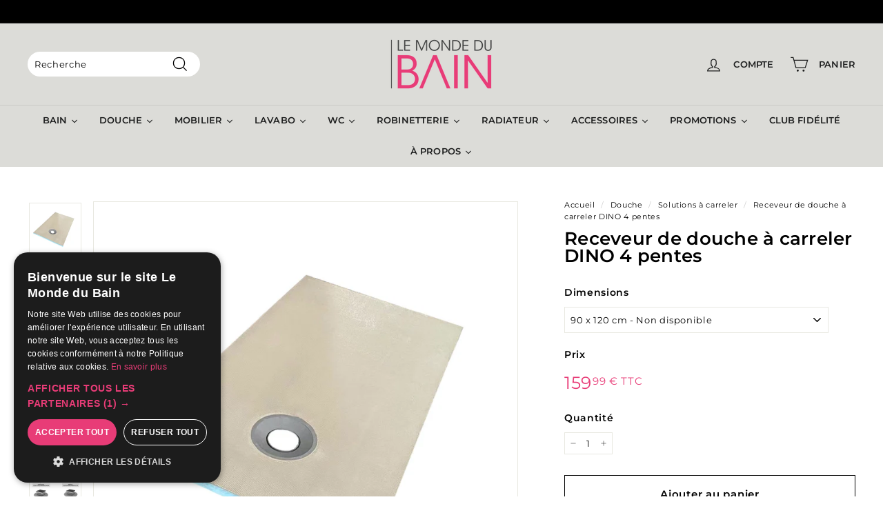

--- FILE ---
content_type: text/html; charset=utf-8
request_url: https://www.lemondedubain.com/collections/douche/products/receveur-a-carreler-flatboard-4-pentes-evacuation-centrale
body_size: 77301
content:
<!doctype html>
<html class="no-js" lang="fr-FR" dir="ltr">
<head>
  <meta charset="utf-8">
  <meta http-equiv="X-UA-Compatible" content="IE=edge,chrome=1">
  <meta name="viewport" content="width=device-width,initial-scale=1">
  <meta name="theme-color" content="#e83c77">
  <link rel="canonical" href="https://www.lemondedubain.com/products/receveur-a-carreler-flatboard-4-pentes-evacuation-centrale">
  
<link rel="preload" as="image" href="//www.lemondedubain.com/cdn/shopifycloud/storefront/assets/no-image-2048-a2addb12_540x.gif">

<link rel="preconnect" href="//fonts.shopifycdn.com/" crossorigin>
<link rel="preconnect" href="//cdn.shopify.com/" crossorigin>
<link rel="preconnect" href="//v.shopify.com/" crossorigin>
<link rel="dns-prefetch" href="//www.lemondedubain.com" crossorigin>
<link rel="dns-prefetch" href="//lemondedubain.myshopify.com" crossorigin>
<link rel="dns-prefetch" href="//cdn.shopify.com" crossorigin>
<link rel="dns-prefetch" href="//v.shopify.com" crossorigin>
<link rel="dns-prefetch" href="//fonts.shopifycdn.com" crossorigin>
  <link rel="preload" as="style" href="//www.lemondedubain.com/cdn/shop/t/72/assets/theme.css?v=74393091566450130011768839113">
  <link rel="preload" as="script" href="//www.lemondedubain.com/cdn/shop/t/72/assets/theme.js?v=141552036635302783111763725099">
  <link rel="preconnect" href="https://cdn.shopify.com">
  <link rel="preconnect" href="https://fonts.shopifycdn.com">
  <link rel="dns-prefetch" href="https://productreviews.shopifycdn.com">
  <link rel="dns-prefetch" href="https://ajax.googleapis.com">
  <link rel="dns-prefetch" href="https://maps.googleapis.com">
  <link rel="dns-prefetch" href="https://maps.gstatic.com"><link rel="shortcut icon" href="//www.lemondedubain.com/cdn/shop/files/lmdb_favicon_32x32.jpg?v=1642427235" type="image/png" /><title>Receveur de douche à carreler DINO 4 pentes
&ndash; Le Monde du Bain
</title>
<meta name="description" content="Dont €1.20 d&#39;éco-participation. Receveur de douche à carreler DINO 4 pentes, découpable sur mesure pour une douche à l&#39;italienne design et contemporaine. Ce receveur est résistant, durable et offre un rendu très esthétique une fois carrelé. Il est également pratique et facile d&#39;installation, car léger et découpable.   "><meta property="og:site_name" content="Le Monde du Bain">
  <meta property="og:url" content="https://www.lemondedubain.com/products/receveur-a-carreler-flatboard-4-pentes-evacuation-centrale">
  <meta property="og:title" content="Receveur de douche à carreler DINO 4 pentes">
  <meta property="og:type" content="product">
  <meta property="og:description" content="Dont €1.20 d&#39;éco-participation. Receveur de douche à carreler DINO 4 pentes, découpable sur mesure pour une douche à l&#39;italienne design et contemporaine. Ce receveur est résistant, durable et offre un rendu très esthétique une fois carrelé. Il est également pratique et facile d&#39;installation, car léger et découpable.   "><meta property="og:image" content="http://www.lemondedubain.com/cdn/shop/products/1600900YF2.jpg?v=1665563053">
    <meta property="og:image:secure_url" content="https://www.lemondedubain.com/cdn/shop/products/1600900YF2.jpg?v=1665563053">
    <meta property="og:image:width" content="1279">
    <meta property="og:image:height" content="1279"><meta name="twitter:site" content="@">
  <meta name="twitter:card" content="summary_large_image">
  <meta name="twitter:title" content="Receveur de douche à carreler DINO 4 pentes">
  <meta name="twitter:description" content="Dont €1.20 d&#39;éco-participation. Receveur de douche à carreler DINO 4 pentes, découpable sur mesure pour une douche à l&#39;italienne design et contemporaine. Ce receveur est résistant, durable et offre un rendu très esthétique une fois carrelé. Il est également pratique et facile d&#39;installation, car léger et découpable.   ">
<style data-shopify>@font-face {
  font-family: Montserrat;
  font-weight: 600;
  font-style: normal;
  font-display: swap;
  src: url("//www.lemondedubain.com/cdn/fonts/montserrat/montserrat_n6.1326b3e84230700ef15b3a29fb520639977513e0.woff2") format("woff2"),
       url("//www.lemondedubain.com/cdn/fonts/montserrat/montserrat_n6.652f051080eb14192330daceed8cd53dfdc5ead9.woff") format("woff");
}

  @font-face {
  font-family: Montserrat;
  font-weight: 400;
  font-style: normal;
  font-display: swap;
  src: url("//www.lemondedubain.com/cdn/fonts/montserrat/montserrat_n4.81949fa0ac9fd2021e16436151e8eaa539321637.woff2") format("woff2"),
       url("//www.lemondedubain.com/cdn/fonts/montserrat/montserrat_n4.a6c632ca7b62da89c3594789ba828388aac693fe.woff") format("woff");
}


  @font-face {
  font-family: Montserrat;
  font-weight: 600;
  font-style: normal;
  font-display: swap;
  src: url("//www.lemondedubain.com/cdn/fonts/montserrat/montserrat_n6.1326b3e84230700ef15b3a29fb520639977513e0.woff2") format("woff2"),
       url("//www.lemondedubain.com/cdn/fonts/montserrat/montserrat_n6.652f051080eb14192330daceed8cd53dfdc5ead9.woff") format("woff");
}

  @font-face {
  font-family: Montserrat;
  font-weight: 400;
  font-style: italic;
  font-display: swap;
  src: url("//www.lemondedubain.com/cdn/fonts/montserrat/montserrat_i4.5a4ea298b4789e064f62a29aafc18d41f09ae59b.woff2") format("woff2"),
       url("//www.lemondedubain.com/cdn/fonts/montserrat/montserrat_i4.072b5869c5e0ed5b9d2021e4c2af132e16681ad2.woff") format("woff");
}

  @font-face {
  font-family: Montserrat;
  font-weight: 600;
  font-style: italic;
  font-display: swap;
  src: url("//www.lemondedubain.com/cdn/fonts/montserrat/montserrat_i6.e90155dd2f004112a61c0322d66d1f59dadfa84b.woff2") format("woff2"),
       url("//www.lemondedubain.com/cdn/fonts/montserrat/montserrat_i6.41470518d8e9d7f1bcdd29a447c2397e5393943f.woff") format("woff");
}

</style><link href="//www.lemondedubain.com/cdn/shop/t/72/assets/theme.css?v=74393091566450130011768839113" rel="stylesheet" type="text/css" media="all" />
<style data-shopify>:root {
    --typeHeaderPrimary: Montserrat;
    --typeHeaderFallback: sans-serif;
    --typeHeaderSize: 30px;
    --typeHeaderWeight: 600;
    --typeHeaderLineHeight: 1;
    --typeHeaderSpacing: 0.01em;

    --typeBasePrimary:Montserrat;
    --typeBaseFallback:sans-serif;
    --typeBaseSize: 13px;
    --typeBaseWeight: 400;
    --typeBaseSpacing: 0.05em;
    --typeBaseLineHeight: 1.6;

    --colorSmallImageBg: #ffffff;
    --colorSmallImageBgDark: #f7f7f7;
    --colorLargeImageBg: #9d9d9c;
    --colorLargeImageBgLight: #bebebd;

    --iconWeight: 3px;
    --iconLinecaps: miter;

    
      --buttonRadius: 0px;
      --btnPadding: 11px 20px;
    

    
      --roundness: 15px;
    

    
      --gridThickness: 0px;
    

    --productTileMargin: 5%;
    --collectionTileMargin: 0%;

    --swatchSize: 76px;
  }

  @media screen and (max-width: 768px) {
    :root {
      --typeBaseSize: 11px;

      
        --roundness: 15px;
        --btnPadding: 9px 25px;
      
    }
  }</style><script>
    document.documentElement.className = document.documentElement.className.replace('no-js', 'js');

    window.theme = window.theme || {};
    theme.routes = {
      home: "/",
      collections: "/collections",
      cart: "/cart.js",
      cartPage: "/cart",
      cartAdd: "/cart/add.js",
      cartChange: "/cart/change.js",
      search: "/search"
    };
    theme.strings = {
      soldOut: "En rupture de stock",
      unavailable: "Non disponible",
      inStockLabel: "En stock",
      stockLabel: "Seulement [count] produit en stock",
      willNotShipUntil: "Livré après le [date]",
      willBeInStockAfter: "En stock après le [date]",
      waitingForStock: "En réapprovisionnement",
      savePrice: "Économie de [saved_amount]",
      cartEmpty: "Votre panier est actuellement vide",
      cartTermsConfirmation: "Vous devez accepter les conditions générales pour poursuivre votre achat",
      searchCollections: "Collections :",
      searchPages: "Pages : ",
      searchArticles: "Articles :"
    };
    theme.settings = {
      dynamicVariantsEnable: true,
      dynamicVariantType: "button",
      cartType: "dropdown",
      isCustomerTemplate: false,
      moneyFormat: "{{amount}} \u0026euro; TTC",
      saveType: "dollar",
      recentlyViewedEnabled: false,
      productImageSize: "natural",
      productImageCover: true,
      predictiveSearch: true,
      predictiveSearchType: "product,article,page",
      inventoryThreshold: 10,
      superScriptSetting: true,
      superScriptPrice: true,
      quickView: true,
      quickAdd: true,
      themeName: 'Expanse',
      themeVersion: "1.0.5"
    };
  </script>

<!--Start Cookie Script-->
<script type="text/javascript" charset="UTF-8" src="//cdn.cookie-script.com/s/774bb23a9f9d72bf4f620d7d02adea43.js"></script>
<!--End Cookie Script-->


  <!-- "snippets/buddha-megamenu.liquid" was not rendered, the associated app was uninstalled -->
  
  
 









 
<script>window.performance && window.performance.mark && window.performance.mark('shopify.content_for_header.start');</script><meta name="google-site-verification" content="X8jbrw8S6vv6x2wuZGF5hu_rUuCOVPR7NZwZB1IUb6Q">
<meta id="shopify-digital-wallet" name="shopify-digital-wallet" content="/2400257/digital_wallets/dialog">
<link rel="alternate" hreflang="x-default" href="https://www.lemondedubain.com/products/receveur-a-carreler-flatboard-4-pentes-evacuation-centrale">
<link rel="alternate" hreflang="fr" href="https://www.lemondedubain.com/products/receveur-a-carreler-flatboard-4-pentes-evacuation-centrale">
<link rel="alternate" hreflang="fr-BE" href="https://www.lemondedubain.be/products/receveur-a-carreler-flatboard-4-pentes-evacuation-centrale">
<link rel="alternate" type="application/json+oembed" href="https://www.lemondedubain.com/products/receveur-a-carreler-flatboard-4-pentes-evacuation-centrale.oembed">
<script async="async" data-src="/checkouts/internal/preloads.js?locale=fr-FR"></script>
<script id="shopify-features" type="application/json">{"accessToken":"260f372005d782977ed80fce869422d6","betas":["rich-media-storefront-analytics"],"domain":"www.lemondedubain.com","predictiveSearch":true,"shopId":2400257,"locale":"fr"}</script>
<script>var Shopify = Shopify || {};
Shopify.shop = "lemondedubain.myshopify.com";
Shopify.locale = "fr-FR";
Shopify.currency = {"active":"EUR","rate":"1.0"};
Shopify.country = "FR";
Shopify.theme = {"name":"lmdb-shopify-theme\/main","id":181246067033,"schema_name":"Expanse","schema_version":"1.0.5","theme_store_id":null,"role":"main"};
Shopify.theme.handle = "null";
Shopify.theme.style = {"id":null,"handle":null};
Shopify.cdnHost = "www.lemondedubain.com/cdn";
Shopify.routes = Shopify.routes || {};
Shopify.routes.root = "/";</script>
<script type="module">!function(o){(o.Shopify=o.Shopify||{}).modules=!0}(window);</script>
<script>!function(o){function n(){var o=[];function n(){o.push(Array.prototype.slice.apply(arguments))}return n.q=o,n}var t=o.Shopify=o.Shopify||{};t.loadFeatures=n(),t.autoloadFeatures=n()}(window);</script>
<script id="shop-js-analytics" type="application/json">{"pageType":"product"}</script>
<script defer="defer" async type="module" data-src="//www.lemondedubain.com/cdn/shopifycloud/shop-js/modules/v2/client.init-shop-cart-sync_BcDpqI9l.fr.esm.js"></script>
<script defer="defer" async type="module" data-src="//www.lemondedubain.com/cdn/shopifycloud/shop-js/modules/v2/chunk.common_a1Rf5Dlz.esm.js"></script>
<script defer="defer" async type="module" data-src="//www.lemondedubain.com/cdn/shopifycloud/shop-js/modules/v2/chunk.modal_Djra7sW9.esm.js"></script>
<script type="module">
  await import("//www.lemondedubain.com/cdn/shopifycloud/shop-js/modules/v2/client.init-shop-cart-sync_BcDpqI9l.fr.esm.js");
await import("//www.lemondedubain.com/cdn/shopifycloud/shop-js/modules/v2/chunk.common_a1Rf5Dlz.esm.js");
await import("//www.lemondedubain.com/cdn/shopifycloud/shop-js/modules/v2/chunk.modal_Djra7sW9.esm.js");

  window.Shopify.SignInWithShop?.initShopCartSync?.({"fedCMEnabled":true,"windoidEnabled":true});

</script>
<script>(function() {
  var isLoaded = false;
  function asyncLoad() {
    if (isLoaded) return;
    isLoaded = true;
    var urls = ["https:\/\/ecommplugins-scripts.trustpilot.com\/v2.1\/js\/header.min.js?settings=eyJrZXkiOiJiRVZSQk5BYUN2Nk5SVExBIiwicyI6IiJ9\u0026v=2.5\u0026shop=lemondedubain.myshopify.com","https:\/\/ecommplugins-trustboxsettings.trustpilot.com\/lemondedubain.myshopify.com.js?settings=1760693940998\u0026shop=lemondedubain.myshopify.com","https:\/\/cloudsearch-1f874.kxcdn.com\/shopify.js?shop=lemondedubain.myshopify.com","https:\/\/public.zoorix.com\/shops\/ce393c9f-d4aa-46f1-a79c-b7236b1a6b95\/zoorix.js?shop=lemondedubain.myshopify.com","https:\/\/widget.trustpilot.com\/bootstrap\/v5\/tp.widget.sync.bootstrap.min.js?shop=lemondedubain.myshopify.com","\/\/cdn.shopify.com\/proxy\/d1a7442dcf29982cbac3ea74c86d9ff9acd133f39203a066c55a6417d308dd84\/lemondedubain.activehosted.com\/js\/site-tracking.php?shop=lemondedubain.myshopify.com\u0026sp-cache-control=cHVibGljLCBtYXgtYWdlPTkwMA","https:\/\/assets.loyoly.io\/public\/scripts\/shopify-account-top.js?shop=lemondedubain.myshopify.com","https:\/\/ecommplugins-scripts.trustpilot.com\/v2.1\/js\/success.min.js?settings=eyJrZXkiOiJiRVZSQk5BYUN2Nk5SVExBIiwicyI6IiIsInQiOlsib3JkZXJzL3BhaWQiLCJ0cnVzdHBpbG90T3JkZXJDb25maXJtZWQiXSwidiI6IiIsImEiOiJwbGF0Zm9ybS12ZXJzaW9uIn0=\u0026shop=lemondedubain.myshopify.com","https:\/\/ecommplugins-scripts.trustpilot.com\/v2.1\/js\/success.min.js?settings=eyJrZXkiOiJiRVZSQk5BYUN2Nk5SVExBIiwicyI6IiIsInQiOlsib3JkZXJzL3BhaWQiLCJ0cnVzdHBpbG90T3JkZXJDb25maXJtZWQiXSwidiI6IiIsImEiOiJwbGF0Zm9ybS12ZXJzaW9uIn0=\u0026shop=lemondedubain.myshopify.com","https:\/\/assets.loyoly.io\/public\/scripts\/referral.js?shop=lemondedubain.myshopify.com"];
    for (var i = 0; i < urls.length; i++) {
      var s = document.createElement('script');
      s.type = 'text/javascript';
      s.async = true;
      s.src = urls[i];
      var x = document.getElementsByTagName('script')[0];
      x.parentNode.insertBefore(s, x);
    }
  };
  document.addEventListener('StartAsyncLoading',function(event){asyncLoad();});if(window.attachEvent) {
    window.attachEvent('onload', function(){});
  } else {
    window.addEventListener('load', function(){}, false);
  }
})();</script>
<script id="__st">var __st={"a":2400257,"offset":3600,"reqid":"cf654163-c98e-4a42-9408-e32e9d419fe8-1769364147","pageurl":"www.lemondedubain.com\/collections\/douche\/products\/receveur-a-carreler-flatboard-4-pentes-evacuation-centrale","u":"fc8e4a8391a4","p":"product","rtyp":"product","rid":7873650884860};</script>
<script>window.ShopifyPaypalV4VisibilityTracking = true;</script>
<script id="captcha-bootstrap">!function(){'use strict';const t='contact',e='account',n='new_comment',o=[[t,t],['blogs',n],['comments',n],[t,'customer']],c=[[e,'customer_login'],[e,'guest_login'],[e,'recover_customer_password'],[e,'create_customer']],r=t=>t.map((([t,e])=>`form[action*='/${t}']:not([data-nocaptcha='true']) input[name='form_type'][value='${e}']`)).join(','),a=t=>()=>t?[...document.querySelectorAll(t)].map((t=>t.form)):[];function s(){const t=[...o],e=r(t);return a(e)}const i='password',u='form_key',d=['recaptcha-v3-token','g-recaptcha-response','h-captcha-response',i],f=()=>{try{return window.sessionStorage}catch{return}},m='__shopify_v',_=t=>t.elements[u];function p(t,e,n=!1){try{const o=window.sessionStorage,c=JSON.parse(o.getItem(e)),{data:r}=function(t){const{data:e,action:n}=t;return t[m]||n?{data:e,action:n}:{data:t,action:n}}(c);for(const[e,n]of Object.entries(r))t.elements[e]&&(t.elements[e].value=n);n&&o.removeItem(e)}catch(o){console.error('form repopulation failed',{error:o})}}const l='form_type',E='cptcha';function T(t){t.dataset[E]=!0}const w=window,h=w.document,L='Shopify',v='ce_forms',y='captcha';let A=!1;((t,e)=>{const n=(g='f06e6c50-85a8-45c8-87d0-21a2b65856fe',I='https://cdn.shopify.com/shopifycloud/storefront-forms-hcaptcha/ce_storefront_forms_captcha_hcaptcha.v1.5.2.iife.js',D={infoText:'Protégé par hCaptcha',privacyText:'Confidentialité',termsText:'Conditions'},(t,e,n)=>{const o=w[L][v],c=o.bindForm;if(c)return c(t,g,e,D).then(n);var r;o.q.push([[t,g,e,D],n]),r=I,A||(h.body.append(Object.assign(h.createElement('script'),{id:'captcha-provider',async:!0,src:r})),A=!0)});var g,I,D;w[L]=w[L]||{},w[L][v]=w[L][v]||{},w[L][v].q=[],w[L][y]=w[L][y]||{},w[L][y].protect=function(t,e){n(t,void 0,e),T(t)},Object.freeze(w[L][y]),function(t,e,n,w,h,L){const[v,y,A,g]=function(t,e,n){const i=e?o:[],u=t?c:[],d=[...i,...u],f=r(d),m=r(i),_=r(d.filter((([t,e])=>n.includes(e))));return[a(f),a(m),a(_),s()]}(w,h,L),I=t=>{const e=t.target;return e instanceof HTMLFormElement?e:e&&e.form},D=t=>v().includes(t);t.addEventListener('submit',(t=>{const e=I(t);if(!e)return;const n=D(e)&&!e.dataset.hcaptchaBound&&!e.dataset.recaptchaBound,o=_(e),c=g().includes(e)&&(!o||!o.value);(n||c)&&t.preventDefault(),c&&!n&&(function(t){try{if(!f())return;!function(t){const e=f();if(!e)return;const n=_(t);if(!n)return;const o=n.value;o&&e.removeItem(o)}(t);const e=Array.from(Array(32),(()=>Math.random().toString(36)[2])).join('');!function(t,e){_(t)||t.append(Object.assign(document.createElement('input'),{type:'hidden',name:u})),t.elements[u].value=e}(t,e),function(t,e){const n=f();if(!n)return;const o=[...t.querySelectorAll(`input[type='${i}']`)].map((({name:t})=>t)),c=[...d,...o],r={};for(const[a,s]of new FormData(t).entries())c.includes(a)||(r[a]=s);n.setItem(e,JSON.stringify({[m]:1,action:t.action,data:r}))}(t,e)}catch(e){console.error('failed to persist form',e)}}(e),e.submit())}));const S=(t,e)=>{t&&!t.dataset[E]&&(n(t,e.some((e=>e===t))),T(t))};for(const o of['focusin','change'])t.addEventListener(o,(t=>{const e=I(t);D(e)&&S(e,y())}));const B=e.get('form_key'),M=e.get(l),P=B&&M;t.addEventListener('DOMContentLoaded',(()=>{const t=y();if(P)for(const e of t)e.elements[l].value===M&&p(e,B);[...new Set([...A(),...v().filter((t=>'true'===t.dataset.shopifyCaptcha))])].forEach((e=>S(e,t)))}))}(h,new URLSearchParams(w.location.search),n,t,e,['guest_login'])})(!0,!0)}();</script>
<script integrity="sha256-4kQ18oKyAcykRKYeNunJcIwy7WH5gtpwJnB7kiuLZ1E=" data-source-attribution="shopify.loadfeatures" defer="defer" data-src="//www.lemondedubain.com/cdn/shopifycloud/storefront/assets/storefront/load_feature-a0a9edcb.js" crossorigin="anonymous"></script>
<script data-source-attribution="shopify.dynamic_checkout.dynamic.init">var Shopify=Shopify||{};Shopify.PaymentButton=Shopify.PaymentButton||{isStorefrontPortableWallets:!0,init:function(){window.Shopify.PaymentButton.init=function(){};var t=document.createElement("script");t.data-src="https://www.lemondedubain.com/cdn/shopifycloud/portable-wallets/latest/portable-wallets.fr.js",t.type="module",document.head.appendChild(t)}};
</script>
<script data-source-attribution="shopify.dynamic_checkout.buyer_consent">
  function portableWalletsHideBuyerConsent(e){var t=document.getElementById("shopify-buyer-consent"),n=document.getElementById("shopify-subscription-policy-button");t&&n&&(t.classList.add("hidden"),t.setAttribute("aria-hidden","true"),n.removeEventListener("click",e))}function portableWalletsShowBuyerConsent(e){var t=document.getElementById("shopify-buyer-consent"),n=document.getElementById("shopify-subscription-policy-button");t&&n&&(t.classList.remove("hidden"),t.removeAttribute("aria-hidden"),n.addEventListener("click",e))}window.Shopify?.PaymentButton&&(window.Shopify.PaymentButton.hideBuyerConsent=portableWalletsHideBuyerConsent,window.Shopify.PaymentButton.showBuyerConsent=portableWalletsShowBuyerConsent);
</script>
<script>
  function portableWalletsCleanup(e){e&&e.src&&console.error("Failed to load portable wallets script "+e.src);var t=document.querySelectorAll("shopify-accelerated-checkout .shopify-payment-button__skeleton, shopify-accelerated-checkout-cart .wallet-cart-button__skeleton"),e=document.getElementById("shopify-buyer-consent");for(let e=0;e<t.length;e++)t[e].remove();e&&e.remove()}function portableWalletsNotLoadedAsModule(e){e instanceof ErrorEvent&&"string"==typeof e.message&&e.message.includes("import.meta")&&"string"==typeof e.filename&&e.filename.includes("portable-wallets")&&(window.removeEventListener("error",portableWalletsNotLoadedAsModule),window.Shopify.PaymentButton.failedToLoad=e,"loading"===document.readyState?document.addEventListener("DOMContentLoaded",window.Shopify.PaymentButton.init):window.Shopify.PaymentButton.init())}window.addEventListener("error",portableWalletsNotLoadedAsModule);
</script>

<script type="module" data-src="https://www.lemondedubain.com/cdn/shopifycloud/portable-wallets/latest/portable-wallets.fr.js" onError="portableWalletsCleanup(this)" crossorigin="anonymous"></script>
<script nomodule>
  document.addEventListener("DOMContentLoaded", portableWalletsCleanup);
</script>

<link id="shopify-accelerated-checkout-styles" rel="stylesheet" media="screen" href="https://www.lemondedubain.com/cdn/shopifycloud/portable-wallets/latest/accelerated-checkout-backwards-compat.css" crossorigin="anonymous">
<style id="shopify-accelerated-checkout-cart">
        #shopify-buyer-consent {
  margin-top: 1em;
  display: inline-block;
  width: 100%;
}

#shopify-buyer-consent.hidden {
  display: none;
}

#shopify-subscription-policy-button {
  background: none;
  border: none;
  padding: 0;
  text-decoration: underline;
  font-size: inherit;
  cursor: pointer;
}

#shopify-subscription-policy-button::before {
  box-shadow: none;
}

      </style>

<script>window.performance && window.performance.mark && window.performance.mark('shopify.content_for_header.end');</script>

  <script src="//www.lemondedubain.com/cdn/shop/t/72/assets/vendor-scripts-v0.js" defer="defer"></script>
  <script data-src="//www.lemondedubain.com/cdn/shop/t/72/assets/theme.js?v=141552036635302783111763725099" defer="defer"></script>
  <script src="//www.lemondedubain.com/cdn/shop/t/72/assets/jquery.js?v=115860211936397945481745827238" defer="defer"></script><script>
        window.zoorixCartData = {
          currency: "EUR",
          currency_symbol: "€",
          
          original_total_price: 0,
          total_discount: 0,
          item_count: 0,
          items: [
              
          ]
       	  
        };
        window.Zoorix = window.Zoorix || {};
        window.Zoorix.moneyFormat = "{{amount}} \u0026euro; TTC";
        window.Zoorix.moneyFormatWithCurrency = "\u0026euro;{{amount}} EUR";
</script>
  







<meta name="p:domain_verify" content="b833d05ed4d3c32f56767c32d9a8ee8d"/>

<!-- BEGIN app block: shopify://apps/ta-banner-pop-up/blocks/bss-banner-popup/2db47c8b-7637-4260-aa84-586b08e92aea --><script id='bss-banner-config-data'>
	if(typeof BSS_BP == "undefined") {
	  window.BSS_BP = {
	  	app_id: "",
			shop_id: "14767",
			is_watermark: "false",
			customer: null,
			shopDomain: "lemondedubain.myshopify.com",
			storefrontAccessToken: "ba221921a39ef2dba61445168fbb1b87",
			popup: {
				configs: [],
			},
			banner: {
				configs: []
			},
			window_popup: {
				configs: []
			},
			popupSettings: {
				delay_time: 2,
				gap_time: 3,
			},
			page_type: "product",
			productPageId: "7873650884860",
			collectionPageId: "175146436",
			noImageAvailableImgUrl: "https://cdn.shopify.com/extensions/019be39c-26bc-70cb-9df2-da14e0227514/banner-popup-tae-332/assets/no-image-available.png",
			currentLocale: {
				name: "français (France)",
				primary: true,
				iso_code: "fr-FR",
			},
			country: {
				name: "France",
				iso_code: "FR",
				currencySymbol: "€",
				market_id: "58491132",
			},
			is_locked: false,
			partner_development: false,
			excluded_ips: '[]',
		}
		Object.defineProperty(BSS_BP, 'plan_code', {
			enumerable: false,
			configurable: false,
			writable: false,
			value: "free",
		});
		Object.defineProperty(BSS_BP, 'is_exceed_quota', {
			enumerable: false,
			configurable: false,
			writable: false,
			value: "",
		});
		Object.defineProperty(BSS_BP, 'is_legacy', {
			enumerable: false,
			configurable: false,
			writable: false,
			value: "true",
		});
	}
</script>


	<link fetchpriority="high" rel="preload" as="script" href=https://cdn.shopify.com/extensions/019be39c-26bc-70cb-9df2-da14e0227514/banner-popup-tae-332/assets/bss.bp.shared.js />
	<!-- BEGIN app snippet: window-popup-config --><script>
  BSS_BP.window_popup.configs = [].concat();

  
  BSS_BP.window_popup.dictionary = {};
  </script><!-- END app snippet -->
	<!-- BEGIN app snippet: banner-config --><script>

  BSS_BP.banner.configs = [].concat();

  
  BSS_BP.banner.dictionary = {};
  </script><!-- END app snippet -->
	<!-- BEGIN app snippet: sale-popup-config --><script>
  
    BSS_BP.popupSettings = {"delay_time":2,"gap_time":3};
  

  

  BSS_BP.popup.configs = [].concat();
  
  BSS_BP.popup.dictionary = {};
  </script><!-- END app snippet -->


<!-- BEGIN app snippet: support-code -->
<!-- END app snippet -->


	<script
		id='init_script'
		defer
		src='https://cdn.shopify.com/extensions/019be39c-26bc-70cb-9df2-da14e0227514/banner-popup-tae-332/assets/bss.bp.index.js'
	></script>



<!-- END app block --><!-- BEGIN app block: shopify://apps/zoorix-cross-sell/blocks/zoorix-head/51fffd07-f9df-4d6a-b901-6d14b243dcad -->
<script>
  window.zoorixCartData = {
    currency: "EUR",
    currency_symbol: "€",
    
    original_total_price: 0,
    total_discount: 0,
    item_count: 0,
    items: [
        
    ]
    
  };

  window.Zoorix = window.Zoorix || {};
  window.Zoorix.collectionsHash = {};

  

  
  window.Zoorix.page_type = "product";
  window.Zoorix.product_id = "7873650884860";
    
      
        window.Zoorix.collectionsHash[175146436] = {title: "Douche" };
      
        window.Zoorix.collectionsHash[625502847321] = {title: "Receveur de douche 120x90" };
      
        window.Zoorix.collectionsHash[625605149017] = {title: "Receveur de douche 140x90" };
      
        window.Zoorix.collectionsHash[625605345625] = {title: "Receveur de douche 160x90" };
      
        window.Zoorix.collectionsHash[237881065651] = {title: "Solutions à carreler" };
      
        window.Zoorix.collectionsHash[6785859611] = {title: "Tous les produits STANO" };
      
      window.Zoorix.collections = Object.keys(window.Zoorix.collectionsHash).map(c => parseInt(c));
    
  
  window.Zoorix.moneyFormat = "{{amount}} \u0026euro; TTC";
  window.Zoorix.moneyFormatWithCurrency = "\u0026euro;{{amount}} EUR";
  window.Zoorix.template = "product.hc-dropdown";

</script>

<!--<script src="https://cdn.shopify.com/s/javascripts/currencies.js" async></script>-->
<script async src=https://public.zoorix.com/domains/lemondedubain.myshopify.com/zoorix.js></script>


<!-- END app block --><!-- BEGIN app block: shopify://apps/loyoly/blocks/international/f8398f67-b476-4b74-89b8-cb199b7011c9 -->
<script>
  // Set the current lang
  window.loyoly_lang_code = 'fr-FR'
  // Set the convert rate
  window.loyoly_convert_rate = window.Shopify.currency.rate
  // Set the current money code
  window.loyoly_money_code = 'EUR'
  // Localized suffix
  window.loyoly_lang_suffix = '/'


</script>


<!-- END app block --><script src="https://cdn.shopify.com/extensions/019bdc4c-3d76-73d2-a616-6e5a1645c40b/dialog-ai-app-301/assets/setupModal.js" type="text/javascript" defer="defer"></script>
<link href="https://monorail-edge.shopifysvc.com" rel="dns-prefetch">
<script>(function(){if ("sendBeacon" in navigator && "performance" in window) {try {var session_token_from_headers = performance.getEntriesByType('navigation')[0].serverTiming.find(x => x.name == '_s').description;} catch {var session_token_from_headers = undefined;}var session_cookie_matches = document.cookie.match(/_shopify_s=([^;]*)/);var session_token_from_cookie = session_cookie_matches && session_cookie_matches.length === 2 ? session_cookie_matches[1] : "";var session_token = session_token_from_headers || session_token_from_cookie || "";function handle_abandonment_event(e) {var entries = performance.getEntries().filter(function(entry) {return /monorail-edge.shopifysvc.com/.test(entry.name);});if (!window.abandonment_tracked && entries.length === 0) {window.abandonment_tracked = true;var currentMs = Date.now();var navigation_start = performance.timing.navigationStart;var payload = {shop_id: 2400257,url: window.location.href,navigation_start,duration: currentMs - navigation_start,session_token,page_type: "product"};window.navigator.sendBeacon("https://monorail-edge.shopifysvc.com/v1/produce", JSON.stringify({schema_id: "online_store_buyer_site_abandonment/1.1",payload: payload,metadata: {event_created_at_ms: currentMs,event_sent_at_ms: currentMs}}));}}window.addEventListener('pagehide', handle_abandonment_event);}}());</script>
<script id="web-pixels-manager-setup">(function e(e,d,r,n,o){if(void 0===o&&(o={}),!Boolean(null===(a=null===(i=window.Shopify)||void 0===i?void 0:i.analytics)||void 0===a?void 0:a.replayQueue)){var i,a;window.Shopify=window.Shopify||{};var t=window.Shopify;t.analytics=t.analytics||{};var s=t.analytics;s.replayQueue=[],s.publish=function(e,d,r){return s.replayQueue.push([e,d,r]),!0};try{self.performance.mark("wpm:start")}catch(e){}var l=function(){var e={modern:/Edge?\/(1{2}[4-9]|1[2-9]\d|[2-9]\d{2}|\d{4,})\.\d+(\.\d+|)|Firefox\/(1{2}[4-9]|1[2-9]\d|[2-9]\d{2}|\d{4,})\.\d+(\.\d+|)|Chrom(ium|e)\/(9{2}|\d{3,})\.\d+(\.\d+|)|(Maci|X1{2}).+ Version\/(15\.\d+|(1[6-9]|[2-9]\d|\d{3,})\.\d+)([,.]\d+|)( \(\w+\)|)( Mobile\/\w+|) Safari\/|Chrome.+OPR\/(9{2}|\d{3,})\.\d+\.\d+|(CPU[ +]OS|iPhone[ +]OS|CPU[ +]iPhone|CPU IPhone OS|CPU iPad OS)[ +]+(15[._]\d+|(1[6-9]|[2-9]\d|\d{3,})[._]\d+)([._]\d+|)|Android:?[ /-](13[3-9]|1[4-9]\d|[2-9]\d{2}|\d{4,})(\.\d+|)(\.\d+|)|Android.+Firefox\/(13[5-9]|1[4-9]\d|[2-9]\d{2}|\d{4,})\.\d+(\.\d+|)|Android.+Chrom(ium|e)\/(13[3-9]|1[4-9]\d|[2-9]\d{2}|\d{4,})\.\d+(\.\d+|)|SamsungBrowser\/([2-9]\d|\d{3,})\.\d+/,legacy:/Edge?\/(1[6-9]|[2-9]\d|\d{3,})\.\d+(\.\d+|)|Firefox\/(5[4-9]|[6-9]\d|\d{3,})\.\d+(\.\d+|)|Chrom(ium|e)\/(5[1-9]|[6-9]\d|\d{3,})\.\d+(\.\d+|)([\d.]+$|.*Safari\/(?![\d.]+ Edge\/[\d.]+$))|(Maci|X1{2}).+ Version\/(10\.\d+|(1[1-9]|[2-9]\d|\d{3,})\.\d+)([,.]\d+|)( \(\w+\)|)( Mobile\/\w+|) Safari\/|Chrome.+OPR\/(3[89]|[4-9]\d|\d{3,})\.\d+\.\d+|(CPU[ +]OS|iPhone[ +]OS|CPU[ +]iPhone|CPU IPhone OS|CPU iPad OS)[ +]+(10[._]\d+|(1[1-9]|[2-9]\d|\d{3,})[._]\d+)([._]\d+|)|Android:?[ /-](13[3-9]|1[4-9]\d|[2-9]\d{2}|\d{4,})(\.\d+|)(\.\d+|)|Mobile Safari.+OPR\/([89]\d|\d{3,})\.\d+\.\d+|Android.+Firefox\/(13[5-9]|1[4-9]\d|[2-9]\d{2}|\d{4,})\.\d+(\.\d+|)|Android.+Chrom(ium|e)\/(13[3-9]|1[4-9]\d|[2-9]\d{2}|\d{4,})\.\d+(\.\d+|)|Android.+(UC? ?Browser|UCWEB|U3)[ /]?(15\.([5-9]|\d{2,})|(1[6-9]|[2-9]\d|\d{3,})\.\d+)\.\d+|SamsungBrowser\/(5\.\d+|([6-9]|\d{2,})\.\d+)|Android.+MQ{2}Browser\/(14(\.(9|\d{2,})|)|(1[5-9]|[2-9]\d|\d{3,})(\.\d+|))(\.\d+|)|K[Aa][Ii]OS\/(3\.\d+|([4-9]|\d{2,})\.\d+)(\.\d+|)/},d=e.modern,r=e.legacy,n=navigator.userAgent;return n.match(d)?"modern":n.match(r)?"legacy":"unknown"}(),u="modern"===l?"modern":"legacy",c=(null!=n?n:{modern:"",legacy:""})[u],f=function(e){return[e.baseUrl,"/wpm","/b",e.hashVersion,"modern"===e.buildTarget?"m":"l",".js"].join("")}({baseUrl:d,hashVersion:r,buildTarget:u}),m=function(e){var d=e.version,r=e.bundleTarget,n=e.surface,o=e.pageUrl,i=e.monorailEndpoint;return{emit:function(e){var a=e.status,t=e.errorMsg,s=(new Date).getTime(),l=JSON.stringify({metadata:{event_sent_at_ms:s},events:[{schema_id:"web_pixels_manager_load/3.1",payload:{version:d,bundle_target:r,page_url:o,status:a,surface:n,error_msg:t},metadata:{event_created_at_ms:s}}]});if(!i)return console&&console.warn&&console.warn("[Web Pixels Manager] No Monorail endpoint provided, skipping logging."),!1;try{return self.navigator.sendBeacon.bind(self.navigator)(i,l)}catch(e){}var u=new XMLHttpRequest;try{return u.open("POST",i,!0),u.setRequestHeader("Content-Type","text/plain"),u.send(l),!0}catch(e){return console&&console.warn&&console.warn("[Web Pixels Manager] Got an unhandled error while logging to Monorail."),!1}}}}({version:r,bundleTarget:l,surface:e.surface,pageUrl:self.location.href,monorailEndpoint:e.monorailEndpoint});try{o.browserTarget=l,function(e){var d=e.src,r=e.async,n=void 0===r||r,o=e.onload,i=e.onerror,a=e.sri,t=e.scriptDataAttributes,s=void 0===t?{}:t,l=document.createElement("script"),u=document.querySelector("head"),c=document.querySelector("body");if(l.async=n,l.src=d,a&&(l.integrity=a,l.crossOrigin="anonymous"),s)for(var f in s)if(Object.prototype.hasOwnProperty.call(s,f))try{l.dataset[f]=s[f]}catch(e){}if(o&&l.addEventListener("load",o),i&&l.addEventListener("error",i),u)u.appendChild(l);else{if(!c)throw new Error("Did not find a head or body element to append the script");c.appendChild(l)}}({src:f,async:!0,onload:function(){if(!function(){var e,d;return Boolean(null===(d=null===(e=window.Shopify)||void 0===e?void 0:e.analytics)||void 0===d?void 0:d.initialized)}()){var d=window.webPixelsManager.init(e)||void 0;if(d){var r=window.Shopify.analytics;r.replayQueue.forEach((function(e){var r=e[0],n=e[1],o=e[2];d.publishCustomEvent(r,n,o)})),r.replayQueue=[],r.publish=d.publishCustomEvent,r.visitor=d.visitor,r.initialized=!0}}},onerror:function(){return m.emit({status:"failed",errorMsg:"".concat(f," has failed to load")})},sri:function(e){var d=/^sha384-[A-Za-z0-9+/=]+$/;return"string"==typeof e&&d.test(e)}(c)?c:"",scriptDataAttributes:o}),m.emit({status:"loading"})}catch(e){m.emit({status:"failed",errorMsg:(null==e?void 0:e.message)||"Unknown error"})}}})({shopId: 2400257,storefrontBaseUrl: "https://www.lemondedubain.com",extensionsBaseUrl: "https://extensions.shopifycdn.com/cdn/shopifycloud/web-pixels-manager",monorailEndpoint: "https://monorail-edge.shopifysvc.com/unstable/produce_batch",surface: "storefront-renderer",enabledBetaFlags: ["2dca8a86"],webPixelsConfigList: [{"id":"3240952153","configuration":"{\"accountID\":\"le-monde-du-bain\"}","eventPayloadVersion":"v1","runtimeContext":"STRICT","scriptVersion":"880feb60d3284c3325b89f9c0e61c950","type":"APP","apiClientId":76673777665,"privacyPurposes":["ANALYTICS"],"dataSharingAdjustments":{"protectedCustomerApprovalScopes":[]}},{"id":"3099230553","configuration":"{\"config\":\"{\\\"google_tag_ids\\\":[\\\"G-VPNS19PE7V\\\",\\\"AW-985209321\\\",\\\"GT-KT5F58JB\\\"],\\\"target_country\\\":\\\"FR\\\",\\\"gtag_events\\\":[{\\\"type\\\":\\\"begin_checkout\\\",\\\"action_label\\\":[\\\"G-VPNS19PE7V\\\",\\\"AW-985209321\\\/QGuxCNKJ8qkbEOmz5NUD\\\"]},{\\\"type\\\":\\\"search\\\",\\\"action_label\\\":[\\\"G-VPNS19PE7V\\\",\\\"AW-985209321\\\/6KHbCN6J8qkbEOmz5NUD\\\"]},{\\\"type\\\":\\\"view_item\\\",\\\"action_label\\\":[\\\"G-VPNS19PE7V\\\",\\\"AW-985209321\\\/NptqCNuJ8qkbEOmz5NUD\\\",\\\"MC-SQDJVJC6RQ\\\"]},{\\\"type\\\":\\\"purchase\\\",\\\"action_label\\\":[\\\"G-VPNS19PE7V\\\",\\\"AW-985209321\\\/gB-xCM-J8qkbEOmz5NUD\\\",\\\"MC-SQDJVJC6RQ\\\"]},{\\\"type\\\":\\\"page_view\\\",\\\"action_label\\\":[\\\"G-VPNS19PE7V\\\",\\\"AW-985209321\\\/XXwiCNiJ8qkbEOmz5NUD\\\",\\\"MC-SQDJVJC6RQ\\\"]},{\\\"type\\\":\\\"add_payment_info\\\",\\\"action_label\\\":[\\\"G-VPNS19PE7V\\\",\\\"AW-985209321\\\/9iTKCJWL8qkbEOmz5NUD\\\"]},{\\\"type\\\":\\\"add_to_cart\\\",\\\"action_label\\\":[\\\"G-VPNS19PE7V\\\",\\\"AW-985209321\\\/qmnMCNWJ8qkbEOmz5NUD\\\"]}],\\\"enable_monitoring_mode\\\":false}\"}","eventPayloadVersion":"v1","runtimeContext":"OPEN","scriptVersion":"b2a88bafab3e21179ed38636efcd8a93","type":"APP","apiClientId":1780363,"privacyPurposes":[],"dataSharingAdjustments":{"protectedCustomerApprovalScopes":["read_customer_address","read_customer_email","read_customer_name","read_customer_personal_data","read_customer_phone"]}},{"id":"2902622553","configuration":"{\"accountId\": \"612911316\", \"serviceUrl\": \"https:\/\/prism.app-us1.com\", \"trackingUrl\": \"https:\/\/trackcmp.net\/t_prism_sitemessages.php\"}","eventPayloadVersion":"v1","runtimeContext":"STRICT","scriptVersion":"cff021c2fbed229e6cf4725e435ea417","type":"APP","apiClientId":77122,"privacyPurposes":["ANALYTICS","MARKETING","SALE_OF_DATA"],"dataSharingAdjustments":{"protectedCustomerApprovalScopes":["read_customer_address","read_customer_email","read_customer_name","read_customer_personal_data","read_customer_phone"]}},{"id":"2328625497","configuration":"{\"ti\":\"73011344\",\"endpoint\":\"https:\/\/bat.bing.com\/action\/0\"}","eventPayloadVersion":"v1","runtimeContext":"STRICT","scriptVersion":"5ee93563fe31b11d2d65e2f09a5229dc","type":"APP","apiClientId":2997493,"privacyPurposes":["ANALYTICS","MARKETING","SALE_OF_DATA"],"dataSharingAdjustments":{"protectedCustomerApprovalScopes":["read_customer_personal_data"]}},{"id":"377651545","configuration":"{\"pixel_id\":\"1333592640037146\",\"pixel_type\":\"facebook_pixel\",\"metaapp_system_user_token\":\"-\"}","eventPayloadVersion":"v1","runtimeContext":"OPEN","scriptVersion":"ca16bc87fe92b6042fbaa3acc2fbdaa6","type":"APP","apiClientId":2329312,"privacyPurposes":["ANALYTICS","MARKETING","SALE_OF_DATA"],"dataSharingAdjustments":{"protectedCustomerApprovalScopes":["read_customer_address","read_customer_email","read_customer_name","read_customer_personal_data","read_customer_phone"]}},{"id":"shopify-app-pixel","configuration":"{}","eventPayloadVersion":"v1","runtimeContext":"STRICT","scriptVersion":"0450","apiClientId":"shopify-pixel","type":"APP","privacyPurposes":["ANALYTICS","MARKETING"]},{"id":"shopify-custom-pixel","eventPayloadVersion":"v1","runtimeContext":"LAX","scriptVersion":"0450","apiClientId":"shopify-pixel","type":"CUSTOM","privacyPurposes":["ANALYTICS","MARKETING"]}],isMerchantRequest: false,initData: {"shop":{"name":"Le Monde du Bain","paymentSettings":{"currencyCode":"EUR"},"myshopifyDomain":"lemondedubain.myshopify.com","countryCode":"FR","storefrontUrl":"https:\/\/www.lemondedubain.com"},"customer":null,"cart":null,"checkout":null,"productVariants":[{"price":{"amount":149.99,"currencyCode":"EUR"},"product":{"title":"Receveur de douche à carreler DINO 4 pentes","vendor":"STANO","id":"7873650884860","untranslatedTitle":"Receveur de douche à carreler DINO 4 pentes","url":"\/products\/receveur-a-carreler-flatboard-4-pentes-evacuation-centrale","type":"Receveur à carreler"},"id":"46519184884057","image":{"src":"\/\/www.lemondedubain.com\/cdn\/shop\/products\/1600900YF2.jpg?v=1665563053"},"sku":"RACC-12090","title":"90 x 120 cm \/ Non disponible","untranslatedTitle":"90 x 120 cm \/ Non disponible"},{"price":{"amount":159.99,"currencyCode":"EUR"},"product":{"title":"Receveur de douche à carreler DINO 4 pentes","vendor":"STANO","id":"7873650884860","untranslatedTitle":"Receveur de douche à carreler DINO 4 pentes","url":"\/products\/receveur-a-carreler-flatboard-4-pentes-evacuation-centrale","type":"Receveur à carreler"},"id":"46519184916825","image":{"src":"\/\/www.lemondedubain.com\/cdn\/shop\/products\/1600900YF2.jpg?v=1665563053"},"sku":"RACC-14090","title":"90 x 140 cm \/ En stock (livrable sous 4 à 5 jours)","untranslatedTitle":"90 x 140 cm \/ En stock (livrable sous 4 à 5 jours)"},{"price":{"amount":169.99,"currencyCode":"EUR"},"product":{"title":"Receveur de douche à carreler DINO 4 pentes","vendor":"STANO","id":"7873650884860","untranslatedTitle":"Receveur de douche à carreler DINO 4 pentes","url":"\/products\/receveur-a-carreler-flatboard-4-pentes-evacuation-centrale","type":"Receveur à carreler"},"id":"46493301145945","image":{"src":"\/\/www.lemondedubain.com\/cdn\/shop\/products\/1600900YF2.jpg?v=1665563053"},"sku":"RACC-16090","title":"90 x 160 cm \/ En stock (livrable sous 4 à 5 jours)","untranslatedTitle":"90 x 160 cm \/ En stock (livrable sous 4 à 5 jours)"},{"price":{"amount":189.99,"currencyCode":"EUR"},"product":{"title":"Receveur de douche à carreler DINO 4 pentes","vendor":"STANO","id":"7873650884860","untranslatedTitle":"Receveur de douche à carreler DINO 4 pentes","url":"\/products\/receveur-a-carreler-flatboard-4-pentes-evacuation-centrale","type":"Receveur à carreler"},"id":"46519184949593","image":{"src":"\/\/www.lemondedubain.com\/cdn\/shop\/products\/1850900Y_F2.jpg?v=1668008093"},"sku":"RACC-18590WM","title":"90 x 185 cm avec natte étanche \/ Non disponible","untranslatedTitle":"90 x 185 cm avec natte étanche \/ Non disponible"}],"purchasingCompany":null},},"https://www.lemondedubain.com/cdn","fcfee988w5aeb613cpc8e4bc33m6693e112",{"modern":"","legacy":""},{"shopId":"2400257","storefrontBaseUrl":"https:\/\/www.lemondedubain.com","extensionBaseUrl":"https:\/\/extensions.shopifycdn.com\/cdn\/shopifycloud\/web-pixels-manager","surface":"storefront-renderer","enabledBetaFlags":"[\"2dca8a86\"]","isMerchantRequest":"false","hashVersion":"fcfee988w5aeb613cpc8e4bc33m6693e112","publish":"custom","events":"[[\"page_viewed\",{}],[\"product_viewed\",{\"productVariant\":{\"price\":{\"amount\":159.99,\"currencyCode\":\"EUR\"},\"product\":{\"title\":\"Receveur de douche à carreler DINO 4 pentes\",\"vendor\":\"STANO\",\"id\":\"7873650884860\",\"untranslatedTitle\":\"Receveur de douche à carreler DINO 4 pentes\",\"url\":\"\/products\/receveur-a-carreler-flatboard-4-pentes-evacuation-centrale\",\"type\":\"Receveur à carreler\"},\"id\":\"46519184916825\",\"image\":{\"src\":\"\/\/www.lemondedubain.com\/cdn\/shop\/products\/1600900YF2.jpg?v=1665563053\"},\"sku\":\"RACC-14090\",\"title\":\"90 x 140 cm \/ En stock (livrable sous 4 à 5 jours)\",\"untranslatedTitle\":\"90 x 140 cm \/ En stock (livrable sous 4 à 5 jours)\"}}]]"});</script><script>
  window.ShopifyAnalytics = window.ShopifyAnalytics || {};
  window.ShopifyAnalytics.meta = window.ShopifyAnalytics.meta || {};
  window.ShopifyAnalytics.meta.currency = 'EUR';
  var meta = {"product":{"id":7873650884860,"gid":"gid:\/\/shopify\/Product\/7873650884860","vendor":"STANO","type":"Receveur à carreler","handle":"receveur-a-carreler-flatboard-4-pentes-evacuation-centrale","variants":[{"id":46519184884057,"price":14999,"name":"Receveur de douche à carreler DINO 4 pentes - 90 x 120 cm \/ Non disponible","public_title":"90 x 120 cm \/ Non disponible","sku":"RACC-12090"},{"id":46519184916825,"price":15999,"name":"Receveur de douche à carreler DINO 4 pentes - 90 x 140 cm \/ En stock (livrable sous 4 à 5 jours)","public_title":"90 x 140 cm \/ En stock (livrable sous 4 à 5 jours)","sku":"RACC-14090"},{"id":46493301145945,"price":16999,"name":"Receveur de douche à carreler DINO 4 pentes - 90 x 160 cm \/ En stock (livrable sous 4 à 5 jours)","public_title":"90 x 160 cm \/ En stock (livrable sous 4 à 5 jours)","sku":"RACC-16090"},{"id":46519184949593,"price":18999,"name":"Receveur de douche à carreler DINO 4 pentes - 90 x 185 cm avec natte étanche \/ Non disponible","public_title":"90 x 185 cm avec natte étanche \/ Non disponible","sku":"RACC-18590WM"}],"remote":false},"page":{"pageType":"product","resourceType":"product","resourceId":7873650884860,"requestId":"cf654163-c98e-4a42-9408-e32e9d419fe8-1769364147"}};
  for (var attr in meta) {
    window.ShopifyAnalytics.meta[attr] = meta[attr];
  }
</script>
<script class="analytics">
  (function () {
    var customDocumentWrite = function(content) {
      var jquery = null;

      if (window.jQuery) {
        jquery = window.jQuery;
      } else if (window.Checkout && window.Checkout.$) {
        jquery = window.Checkout.$;
      }

      if (jquery) {
        jquery('body').append(content);
      }
    };

    var hasLoggedConversion = function(token) {
      if (token) {
        return document.cookie.indexOf('loggedConversion=' + token) !== -1;
      }
      return false;
    }

    var setCookieIfConversion = function(token) {
      if (token) {
        var twoMonthsFromNow = new Date(Date.now());
        twoMonthsFromNow.setMonth(twoMonthsFromNow.getMonth() + 2);

        document.cookie = 'loggedConversion=' + token + '; expires=' + twoMonthsFromNow;
      }
    }

    var trekkie = window.ShopifyAnalytics.lib = window.trekkie = window.trekkie || [];
    if (trekkie.integrations) {
      return;
    }
    trekkie.methods = [
      'identify',
      'page',
      'ready',
      'track',
      'trackForm',
      'trackLink'
    ];
    trekkie.factory = function(method) {
      return function() {
        var args = Array.prototype.slice.call(arguments);
        args.unshift(method);
        trekkie.push(args);
        return trekkie;
      };
    };
    for (var i = 0; i < trekkie.methods.length; i++) {
      var key = trekkie.methods[i];
      trekkie[key] = trekkie.factory(key);
    }
    trekkie.load = function(config) {
      trekkie.config = config || {};
      trekkie.config.initialDocumentCookie = document.cookie;
      var first = document.getElementsByTagName('script')[0];
      var script = document.createElement('script');
      script.type = 'text/javascript';
      script.onerror = function(e) {
        var scriptFallback = document.createElement('script');
        scriptFallback.type = 'text/javascript';
        scriptFallback.onerror = function(error) {
                var Monorail = {
      produce: function produce(monorailDomain, schemaId, payload) {
        var currentMs = new Date().getTime();
        var event = {
          schema_id: schemaId,
          payload: payload,
          metadata: {
            event_created_at_ms: currentMs,
            event_sent_at_ms: currentMs
          }
        };
        return Monorail.sendRequest("https://" + monorailDomain + "/v1/produce", JSON.stringify(event));
      },
      sendRequest: function sendRequest(endpointUrl, payload) {
        // Try the sendBeacon API
        if (window && window.navigator && typeof window.navigator.sendBeacon === 'function' && typeof window.Blob === 'function' && !Monorail.isIos12()) {
          var blobData = new window.Blob([payload], {
            type: 'text/plain'
          });

          if (window.navigator.sendBeacon(endpointUrl, blobData)) {
            return true;
          } // sendBeacon was not successful

        } // XHR beacon

        var xhr = new XMLHttpRequest();

        try {
          xhr.open('POST', endpointUrl);
          xhr.setRequestHeader('Content-Type', 'text/plain');
          xhr.send(payload);
        } catch (e) {
          console.log(e);
        }

        return false;
      },
      isIos12: function isIos12() {
        return window.navigator.userAgent.lastIndexOf('iPhone; CPU iPhone OS 12_') !== -1 || window.navigator.userAgent.lastIndexOf('iPad; CPU OS 12_') !== -1;
      }
    };
    Monorail.produce('monorail-edge.shopifysvc.com',
      'trekkie_storefront_load_errors/1.1',
      {shop_id: 2400257,
      theme_id: 181246067033,
      app_name: "storefront",
      context_url: window.location.href,
      source_url: "//www.lemondedubain.com/cdn/s/trekkie.storefront.8d95595f799fbf7e1d32231b9a28fd43b70c67d3.min.js"});

        };
        scriptFallback.async = true;
        scriptFallback.src = '//www.lemondedubain.com/cdn/s/trekkie.storefront.8d95595f799fbf7e1d32231b9a28fd43b70c67d3.min.js';
        first.parentNode.insertBefore(scriptFallback, first);
      };
      script.async = true;
      script.src = '//www.lemondedubain.com/cdn/s/trekkie.storefront.8d95595f799fbf7e1d32231b9a28fd43b70c67d3.min.js';
      first.parentNode.insertBefore(script, first);
    };
    trekkie.load(
      {"Trekkie":{"appName":"storefront","development":false,"defaultAttributes":{"shopId":2400257,"isMerchantRequest":null,"themeId":181246067033,"themeCityHash":"1928389682513103210","contentLanguage":"fr-FR","currency":"EUR","eventMetadataId":"21a00aee-99a9-42c1-8e0f-f015a5a8f19b"},"isServerSideCookieWritingEnabled":true,"monorailRegion":"shop_domain","enabledBetaFlags":["65f19447"]},"Session Attribution":{},"S2S":{"facebookCapiEnabled":true,"source":"trekkie-storefront-renderer","apiClientId":580111}}
    );

    var loaded = false;
    trekkie.ready(function() {
      if (loaded) return;
      loaded = true;

      window.ShopifyAnalytics.lib = window.trekkie;

      var originalDocumentWrite = document.write;
      document.write = customDocumentWrite;
      try { window.ShopifyAnalytics.merchantGoogleAnalytics.call(this); } catch(error) {};
      document.write = originalDocumentWrite;

      window.ShopifyAnalytics.lib.page(null,{"pageType":"product","resourceType":"product","resourceId":7873650884860,"requestId":"cf654163-c98e-4a42-9408-e32e9d419fe8-1769364147","shopifyEmitted":true});

      var match = window.location.pathname.match(/checkouts\/(.+)\/(thank_you|post_purchase)/)
      var token = match? match[1]: undefined;
      if (!hasLoggedConversion(token)) {
        setCookieIfConversion(token);
        window.ShopifyAnalytics.lib.track("Viewed Product",{"currency":"EUR","variantId":46519184884057,"productId":7873650884860,"productGid":"gid:\/\/shopify\/Product\/7873650884860","name":"Receveur de douche à carreler DINO 4 pentes - 90 x 120 cm \/ Non disponible","price":"149.99","sku":"RACC-12090","brand":"STANO","variant":"90 x 120 cm \/ Non disponible","category":"Receveur à carreler","nonInteraction":true,"remote":false},undefined,undefined,{"shopifyEmitted":true});
      window.ShopifyAnalytics.lib.track("monorail:\/\/trekkie_storefront_viewed_product\/1.1",{"currency":"EUR","variantId":46519184884057,"productId":7873650884860,"productGid":"gid:\/\/shopify\/Product\/7873650884860","name":"Receveur de douche à carreler DINO 4 pentes - 90 x 120 cm \/ Non disponible","price":"149.99","sku":"RACC-12090","brand":"STANO","variant":"90 x 120 cm \/ Non disponible","category":"Receveur à carreler","nonInteraction":true,"remote":false,"referer":"https:\/\/www.lemondedubain.com\/collections\/douche\/products\/receveur-a-carreler-flatboard-4-pentes-evacuation-centrale"});
      }
    });


        var eventsListenerScript = document.createElement('script');
        eventsListenerScript.async = true;
        eventsListenerScript.src = "//www.lemondedubain.com/cdn/shopifycloud/storefront/assets/shop_events_listener-3da45d37.js";
        document.getElementsByTagName('head')[0].appendChild(eventsListenerScript);

})();</script>
<script
  defer
  src="https://www.lemondedubain.com/cdn/shopifycloud/perf-kit/shopify-perf-kit-3.0.4.min.js"
  data-application="storefront-renderer"
  data-shop-id="2400257"
  data-render-region="gcp-us-east1"
  data-page-type="product"
  data-theme-instance-id="181246067033"
  data-theme-name="Expanse"
  data-theme-version="1.0.5"
  data-monorail-region="shop_domain"
  data-resource-timing-sampling-rate="10"
  data-shs="true"
  data-shs-beacon="true"
  data-shs-export-with-fetch="true"
  data-shs-logs-sample-rate="1"
  data-shs-beacon-endpoint="https://www.lemondedubain.com/api/collect"
></script>
</head>

<body class="template-product" data-button_style="square" data-edges="" data-type_header_capitalize="false" data-swatch_style="square" data-grid-style="simple">

  <a class="in-page-link visually-hidden skip-link" href="#MainContent">Aller au contenu</a>

  <div id="PageContainer" class="page-container"><div id="shopify-section-toolbar" class="shopify-section toolbar-section"><div data-section-id="toolbar" data-section-type="toolbar">
  <div class="toolbar">
    <div class="page-width">
      <div class="toolbar__content">


  <div class="toolbar__item toolbar__item--announcements">
    <div class="announcement-bar">
      <div class="slideshow-wrapper">
        <button type="button" class="visually-hidden slideshow__pause" data-id="toolbar" aria-live="polite">
          <span class="slideshow__pause-stop">
            <svg aria-hidden="true" focusable="false" role="presentation" class="icon icon-pause" viewBox="0 0 10 13"><g fill="#000" fill-rule="evenodd"><path d="M0 0h3v13H0zM7 0h3v13H7z"/></g></svg>
            <span class="icon__fallback-text">Mettre le diaporama en pause</span>
          </span>
          <span class="slideshow__pause-play">
            <svg aria-hidden="true" focusable="false" role="presentation" class="icon icon-play" viewBox="18.24 17.35 24.52 28.3"><path fill="#323232" d="M22.1 19.151v25.5l20.4-13.489-20.4-12.011z"/></svg>
            <span class="icon__fallback-text">Lancer le diaporama</span>
          </span>
        </button>

        <div
          id="AnnouncementSlider"
          class="announcement-slider"
          data-block-count="3"><div
                id="AnnouncementSlide-d016ad1f-8ff2-4333-87f7-d5f3260b5137"
                class="slideshow__slide announcement-slider__slide"
                data-index="0"
                >
                <div class="announcement-slider__content"><div class="medium-up--hide">
                      <p>Découvrez vos avantages fidélité avec le <a href="https://www.lemondedubain.com/pages/fidelite-parrainage-1" title="https://www.lemondedubain.com/pages/fidelite-parrainage-1">Club Le Monde du Bain</a></p>
                    </div>
                    <div class="small--hide">
                      <p>Découvrez vos avantages fidélité avec le <a href="https://www.lemondedubain.com/pages/fidelite-parrainage-1" title="https://www.lemondedubain.com/pages/fidelite-parrainage-1">Club Le Monde du Bain</a></p>
                    </div></div>
              </div><div
                id="AnnouncementSlide-0b066516-effd-470b-ba3b-fc9f69d6c6ae"
                class="slideshow__slide announcement-slider__slide"
                data-index="1"
                >
                <div class="announcement-slider__content"><div class="medium-up--hide">
                      <p>Livraison offerte à partir de <strong>700€*</strong></p>
                    </div>
                    <div class="small--hide">
                      <p>Livraison offerte pour toute commande de plus de <strong>700€</strong> (en France métropolitaine, hors Corse)</p>
                    </div></div>
              </div><div
                id="AnnouncementSlide-cff431d4-9a3a-4622-a731-bd2d4c67a45c"
                class="slideshow__slide announcement-slider__slide"
                data-index="2"
                >
                <div class="announcement-slider__content"><div class="medium-up--hide">
                      <p>Contactez-nous au 09 75 18 46 50</p>
                    </div>
                    <div class="small--hide">
                      <p>Contactez notre service client au <strong>09 75 18 46 50</strong></p>
                    </div></div>
              </div></div>
      </div>
    </div>
  </div>

</div>

    </div>
  </div>
</div>


</div><div id="shopify-section-header" class="shopify-section header-section"><style>
  .site-nav__link {
    font-size: 13px;
  }
  
    .site-nav__link {
      text-transform: uppercase;
      letter-spacing: 0.2em;
    }
  

  
</style>

<div data-section-id="header" data-section-type="header">
  <div id="HeaderWrapper" class="header-wrapper">
    <header
      id="SiteHeader"
      class="site-header site-header--heading-style"
      data-sticky="true"
      data-overlay="false">

      <div class="site-header__element site-header__element--top">
        <div class="page-width">
          <div class="header-layout" data-layout="center" data-nav="below" data-logo-align="center"><div class="header-item header-item--search small--hide"><button type="button" class="site-nav__link site-nav__link--icon site-nav__compress-menu">
                    <svg aria-hidden="true" focusable="false" role="presentation" class="icon icon-hamburger" viewBox="0 0 64 64"><path class="cls-1" d="M7 15h51">.</path><path class="cls-1" d="M7 32h43">.</path><path class="cls-1" d="M7 49h51">.</path></svg>
                    <span class="icon__fallback-text">Navigation</span>
                  </button><form action="/search" method="get" role="search"
  class="site-header__search-form" data-dark="false">
  <input type="hidden" name="type" value="product,article,page">
  <input type="search" name="q" value="" placeholder="Recherche" class="site-header__search-input" aria-label="Recherche">
  <button type="submit" class="text-link site-header__search-btn site-header__search-btn--submit">
    <svg aria-hidden="true" focusable="false" role="presentation" class="icon icon-search" viewBox="0 0 64 64"><defs><style>.cls-1{fill:none;stroke:#000;stroke-miterlimit:10;stroke-width:2px}</style></defs><path class="cls-1" d="M47.16 28.58A18.58 18.58 0 1 1 28.58 10a18.58 18.58 0 0 1 18.58 18.58zM54 54L41.94 42"/></svg>
    <span class="icon__fallback-text">Rechercher</span>
  </button>

  <button type="button" class="text-link site-header__search-btn site-header__search-btn--cancel">
    <svg aria-hidden="true" focusable="false" role="presentation" class="icon icon-close" viewBox="0 0 64 64"><defs><style>.cls-1{fill:none;stroke:#000;stroke-miterlimit:10;stroke-width:2px}</style></defs><path class="cls-1" d="M19 17.61l27.12 27.13m0-27.13L19 44.74"/></svg>
    <span class="icon__fallback-text">Fermer</span>
  </button>
</form>
</div><div class="header-item header-item--logo"><style data-shopify>.header-item--logo,
    [data-layout="left-center"] .header-item--logo,
    [data-layout="left-center"] .header-item--icons {
      flex: 0 1 70px;
    }

    @media only screen and (min-width: 769px) {
      .header-item--logo,
      [data-layout="left-center"] .header-item--logo,
      [data-layout="left-center"] .header-item--icons {
        flex: 0 0 170px;
      }
    }

    .site-header__logo a {
      width: 70px;
    }
    .is-light .site-header__logo .logo--inverted {
      width: 70px;
    }
    @media only screen and (min-width: 769px) {
      .site-header__logo a {
        width: 170px;
      }

      .is-light .site-header__logo .logo--inverted {
        width: 170px;
      }
    }</style><div class="h1 site-header__logo"><span class="visually-hidden">Le Monde du Bain, le spécialiste de la salle de bain design haut de gamme</span>
      
      <a
        href="/"
        class="site-header__logo-link logo--has-inverted">
        <img
          class="small--hide"
          src="//www.lemondedubain.com/cdn/shop/files/LMDB_LOGO_170x.png?v=1642422625"
          srcset="//www.lemondedubain.com/cdn/shop/files/LMDB_LOGO_170x.png?v=1642422625 1x, //www.lemondedubain.com/cdn/shop/files/LMDB_LOGO_170x@2x.png?v=1642422625 2x"
          alt="Logo Le Monde du Bain">
        <img
          class="medium-up--hide"
          src="//www.lemondedubain.com/cdn/shop/files/LMDB_LOGO_70x.png?v=1642422625"
          srcset="//www.lemondedubain.com/cdn/shop/files/LMDB_LOGO_70x.png?v=1642422625 1x, //www.lemondedubain.com/cdn/shop/files/LMDB_LOGO_70x@2x.png?v=1642422625 2x"
          alt="Logo Le Monde du Bain">
      </a><a
          href="/"
          class="site-header__logo-link logo--inverted">
          <img
            class="small--hide"
            src="//www.lemondedubain.com/cdn/shop/files/LMDB_WHITELOGO_170x.png?v=1642422625"
            srcset="//www.lemondedubain.com/cdn/shop/files/LMDB_WHITELOGO_170x.png?v=1642422625 1x, //www.lemondedubain.com/cdn/shop/files/LMDB_WHITELOGO_170x@2x.png?v=1642422625 2x"
            alt="Logo blanc Le Monde du Bain">
          <img
            class="medium-up--hide"
            src="//www.lemondedubain.com/cdn/shop/files/LMDB_WHITELOGO_70x.png?v=1642422625"
            srcset="//www.lemondedubain.com/cdn/shop/files/LMDB_WHITELOGO_70x.png?v=1642422625 1x, //www.lemondedubain.com/cdn/shop/files/LMDB_WHITELOGO_70x@2x.png?v=1642422625 2x"
            alt="Logo Le Monde du Bain">
        </a></div></div><div class="header-item header-item--icons"><div class="site-nav">
  <div class="site-nav__icons">
    <a href="/search" class="site-nav__link site-nav__link--icon js-search-header medium-up--hide">
      <svg aria-hidden="true" focusable="false" role="presentation" class="icon icon-search" viewBox="0 0 64 64"><defs><style>.cls-1{fill:none;stroke:#000;stroke-miterlimit:10;stroke-width:2px}</style></defs><path class="cls-1" d="M47.16 28.58A18.58 18.58 0 1 1 28.58 10a18.58 18.58 0 0 1 18.58 18.58zM54 54L41.94 42"/></svg>
      <span class="icon__fallback-text">Recherche</span>
    </a><a class="site-nav__link site-nav__link--icon" href="/account">
        <svg aria-hidden="true" focusable="false" role="presentation" class="icon icon-user" viewBox="0 0 64 64"><defs><style>.cls-1{fill:none;stroke:#000;stroke-miterlimit:10;stroke-width:2px}</style></defs><path class="cls-1" d="M35 39.84v-2.53c3.3-1.91 6-6.66 6-11.42 0-7.63 0-13.82-9-13.82s-9 6.19-9 13.82c0 4.76 2.7 9.51 6 11.42v2.53c-10.18.85-18 6-18 12.16h42c0-6.19-7.82-11.31-18-12.16z"/></svg>
        <span class="site-nav__icon-label small--hide">
          Compte
        </span>
      </a><a href="/cart"
      id="HeaderCartTrigger"
      aria-controls="HeaderCart"
      class="site-nav__link site-nav__link--icon"
      data-icon="cart">
      <span class="cart-link"><svg aria-hidden="true" focusable="false" role="presentation" class="icon icon-cart" viewBox="0 0 64 64"><defs><style>.cls-1{fill:none;stroke:#000;stroke-miterlimit:10;stroke-width:2px}</style></defs><path class="cls-1" d="M14 17.44h46.79l-7.94 25.61H20.96l-9.65-35.1H3"/><circle cx="27" cy="53" r="2"/><circle cx="47" cy="53" r="2"/></svg><span class="cart-link__bubble">
          <span class="cart-link__bubble-num">0</span>
        </span>
      </span>
      <span class="site-nav__icon-label small--hide">
        Panier
      </span>
    </a>

    <button type="button"
      aria-controls="MobileNav"
      class="site-nav__link site-nav__link--icon medium-up--hide mobile-nav-trigger">
      <svg aria-hidden="true" focusable="false" role="presentation" class="icon icon-hamburger" viewBox="0 0 64 64"><path class="cls-1" d="M7 15h51">.</path><path class="cls-1" d="M7 32h43">.</path><path class="cls-1" d="M7 49h51">.</path></svg>
      <span class="icon__fallback-text">Navigation</span>
    </button>
  </div>

  <div class="site-nav__close-cart">
    <button type="button" class="site-nav__link site-nav__link--icon js-close-header-cart">
      <span>Fermer</span>
      <svg aria-hidden="true" focusable="false" role="presentation" class="icon icon-close" viewBox="0 0 64 64"><defs><style>.cls-1{fill:none;stroke:#000;stroke-miterlimit:10;stroke-width:2px}</style></defs><path class="cls-1" d="M19 17.61l27.12 27.13m0-27.13L19 44.74"/></svg>
    </button>
  </div>
</div>
</div>
          </div>
        </div>

        <div class="site-header__search-container">
          <div class="page-width">
            <div class="site-header__search"><form action="/search" method="get" role="search"
  class="site-header__search-form" data-dark="false">
  <input type="hidden" name="type" value="product,article,page">
  <input type="search" name="q" value="" placeholder="Recherche" class="site-header__search-input" aria-label="Recherche">
  <button type="submit" class="text-link site-header__search-btn site-header__search-btn--submit">
    <svg aria-hidden="true" focusable="false" role="presentation" class="icon icon-search" viewBox="0 0 64 64"><defs><style>.cls-1{fill:none;stroke:#000;stroke-miterlimit:10;stroke-width:2px}</style></defs><path class="cls-1" d="M47.16 28.58A18.58 18.58 0 1 1 28.58 10a18.58 18.58 0 0 1 18.58 18.58zM54 54L41.94 42"/></svg>
    <span class="icon__fallback-text">Rechercher</span>
  </button>

  <button type="button" class="text-link site-header__search-btn site-header__search-btn--cancel">
    <svg aria-hidden="true" focusable="false" role="presentation" class="icon icon-close" viewBox="0 0 64 64"><defs><style>.cls-1{fill:none;stroke:#000;stroke-miterlimit:10;stroke-width:2px}</style></defs><path class="cls-1" d="M19 17.61l27.12 27.13m0-27.13L19 44.74"/></svg>
    <span class="icon__fallback-text">Fermer</span>
  </button>
</form>
<button type="button" class="text-link site-header__search-btn site-header__search-btn--cancel">
                <span class="medium-up--hide"><svg aria-hidden="true" focusable="false" role="presentation" class="icon icon-close" viewBox="0 0 64 64"><defs><style>.cls-1{fill:none;stroke:#000;stroke-miterlimit:10;stroke-width:2px}</style></defs><path class="cls-1" d="M19 17.61l27.12 27.13m0-27.13L19 44.74"/></svg></span>
                <span class="small--hide">Annuler</span>
              </button>
            </div>
          </div>
        </div>
      </div><div class="site-header__element site-header__element--sub" data-type="nav">
          <div class="page-width text-center"><ul class="site-nav site-navigation site-navigation--below small--hide" role="navigation"><li
      class="site-nav__item site-nav__expanded-item site-nav--has-dropdown"
      aria-haspopup="true">

      <a href="/collections/bain" class="site-nav__link site-nav__link--underline site-nav__link--has-dropdown">
        Bain
      </a><div class="site-nav__dropdown">
          <ul class="site-nav__dropdown-animate site-nav__dropdown-list text-left"><li class="">
                <a href="/collections/baignoire-retro" class="site-nav__dropdown-link site-nav__dropdown-link--second-level">
                  Baignoire rétro
</a></li><li class="">
                <a href="/collections/baignoire-moderne" class="site-nav__dropdown-link site-nav__dropdown-link--second-level">
                  Baignoire moderne
</a></li><li class="">
                <a href="/collections/baignoire-a-encastrer" class="site-nav__dropdown-link site-nav__dropdown-link--second-level">
                  Baignoire à encastrer
</a></li><li class="">
                <a href="/collections/robinetterie-baignoire" class="site-nav__dropdown-link site-nav__dropdown-link--second-level">
                  Robinetterie baignoire
</a></li><li class="">
                <a href="/collections/pares-baignoires" class="site-nav__dropdown-link site-nav__dropdown-link--second-level">
                  Pare baignoire
</a></li><li class="">
                <a href="/collections/accessoires-baignoire" class="site-nav__dropdown-link site-nav__dropdown-link--second-level">
                  Accessoire baignoire
</a></li></ul>
        </div></li></ul>
</div>
        </div>

        <div class="site-header__element site-header__element--sub" data-type="search">
          <div class="page-width medium-up--hide"><form action="/search" method="get" role="search"
  class="site-header__search-form" data-dark="false">
  <input type="hidden" name="type" value="product,article,page">
  <input type="search" name="q" value="" placeholder="Recherche" class="site-header__search-input" aria-label="Recherche">
  <button type="submit" class="text-link site-header__search-btn site-header__search-btn--submit">
    <svg aria-hidden="true" focusable="false" role="presentation" class="icon icon-search" viewBox="0 0 64 64"><defs><style>.cls-1{fill:none;stroke:#000;stroke-miterlimit:10;stroke-width:2px}</style></defs><path class="cls-1" d="M47.16 28.58A18.58 18.58 0 1 1 28.58 10a18.58 18.58 0 0 1 18.58 18.58zM54 54L41.94 42"/></svg>
    <span class="icon__fallback-text">Rechercher</span>
  </button>

  <button type="button" class="text-link site-header__search-btn site-header__search-btn--cancel">
    <svg aria-hidden="true" focusable="false" role="presentation" class="icon icon-close" viewBox="0 0 64 64"><defs><style>.cls-1{fill:none;stroke:#000;stroke-miterlimit:10;stroke-width:2px}</style></defs><path class="cls-1" d="M19 17.61l27.12 27.13m0-27.13L19 44.74"/></svg>
    <span class="icon__fallback-text">Fermer</span>
  </button>
</form>
</div>
        </div><div class="page-width site-header__drawers">
        <div class="site-header__drawers-container">
          <div class="site-header__drawer site-header__cart" id="HeaderCart">
            <div class="site-header__drawer-animate"><form action="/cart" method="post" novalidate data-location="header" class="cart__drawer-form">
  <div class="cart__scrollable">
    <div data-products></div><div class="cart__item-row cart-recommendations" data-location="drawer">
    <div class="h3 h3--mobile cart__recommended-title">Produits complémentaires</div>
    <div class="new-grid product-grid scrollable-grid" data-view="small"><div class="grid-item grid-product " data-product-handle="seche-serviette-eau-cyrka-530x1190-barres-rectangulaires-inclinees-noir-mat" data-product-id="7747081109756">
  <div class="grid-item__content"><div class="grid-product__actions"><button class="btn btn--circle btn--icon quick-product__btn quick-product__btn--not-ready js-modal-open-quick-modal-7747081109756 small--hide" title="Achat rapide" tabindex="-1" data-handle="seche-serviette-eau-cyrka-530x1190-barres-rectangulaires-inclinees-noir-mat">
              <svg aria-hidden="true" focusable="false" role="presentation" class="icon icon-search" viewBox="0 0 64 64"><defs><style>.cls-1{fill:none;stroke:#000;stroke-miterlimit:10;stroke-width:2px}</style></defs><path class="cls-1" d="M47.16 28.58A18.58 18.58 0 1 1 28.58 10a18.58 18.58 0 0 1 18.58 18.58zM54 54L41.94 42"/></svg>
              <span class="icon__fallback-text">Achat rapide</span>
            </button>
<button type="button" class="text-link quick-add-btn js-quick-add-btn"
                      title="Ajouter au panier"
                      tabindex="-1"
                      data-id="55673365070169">
                <span class="btn btn--circle btn--icon">
                  <svg aria-hidden="true" focusable="false" role="presentation" class="icon icon-plus" viewBox="0 0 64 64"><path class="cls-1" d="M32 9v46m23-23H9"/></svg>
                  <span class="icon__fallback-text">Ajouter au panier</span>
                </span>
              </button></div>
    <a href="/products/seche-serviette-eau-cyrka-530x1190-barres-rectangulaires-inclinees-noir-mat" class="grid-item__link">
      <div class="grid-product__image-wrap">
        <div class="grid-product__tags"></div><div style="height: 0; padding-bottom: 100.0%;">
            <img class="grid-product__image lazyload"
                data-src="//www.lemondedubain.com/cdn/shop/products/CYRK1_4ec71fa0-b0e1-49a2-8626-c32a3c1570de_{width}x.jpg?v=1752151438"
                data-widths="[360, 540, 720, 900, 1080]"
                data-aspectratio="1.0"
                data-sizes="auto"
                alt="">
            <noscript>
              <img class="grid-product__image lazyloaded"
                src="//www.lemondedubain.com/cdn/shop/products/CYRK1_4ec71fa0-b0e1-49a2-8626-c32a3c1570de_400x.jpg?v=1752151438"
                alt="">
            </noscript>
          </div><div class="grid-product__secondary-image small--hide"><img class="lazyload"
                data-src="//www.lemondedubain.com/cdn/shop/products/CYRK2_a6832c47-869b-4363-ad49-eae67ab24e82_{width}x.jpg?v=1752151438"
                data-widths="[360, 540, 720, 1000]"
                data-aspectratio="1.0"
                data-sizes="auto"
                alt="">
          </div></div>

      <div class="grid-item__meta">
        <div class="grid-item__meta-main"><div class="grid-product__title">Radiateur sèche-serviettes eau chaude design CYRKA 119 x 50 cm noir mat</div></div>
        <div class="grid-item__meta-secondary">
          <div class="grid-product__price"><span class="grid-product__price--current"><span aria-hidden="true">229<sup>99 &euro; TTC</sup></span>
<span class="visually-hidden">229.99 &euro; TTC</span> 
</span></div></div>
      </div>
    </a>
  </div>
</div>
<div id="QuickShopModal-7747081109756" class="modal modal--square modal--quick-shop" data-product-id="7747081109756">
  <div class="modal__inner">
    <div class="modal__centered">
      <div class="modal__centered-content">
        <div id="QuickShopHolder-seche-serviette-eau-cyrka-530x1190-barres-rectangulaires-inclinees-noir-mat"></div>
      </div>

      <button type="button" class="btn btn--circle btn--icon modal__close js-modal-close">
        <svg aria-hidden="true" focusable="false" role="presentation" class="icon icon-close" viewBox="0 0 64 64"><defs><style>.cls-1{fill:none;stroke:#000;stroke-miterlimit:10;stroke-width:2px}</style></defs><path class="cls-1" d="M19 17.61l27.12 27.13m0-27.13L19 44.74"/></svg>
        <span class="icon__fallback-text">"Fermer (esc)"</span>
      </button>
    </div>
  </div>
</div>
<div class="grid-item grid-product " data-product-handle="toilette-wc-tlt-2017w-en-ceramique" data-product-id="7930200228092">
  <div class="grid-item__content"><div class="grid-product__actions"><button class="btn btn--circle btn--icon quick-product__btn quick-product__btn--not-ready js-modal-open-quick-modal-7930200228092 small--hide" title="Achat rapide" tabindex="-1" data-handle="toilette-wc-tlt-2017w-en-ceramique">
              <svg aria-hidden="true" focusable="false" role="presentation" class="icon icon-search" viewBox="0 0 64 64"><defs><style>.cls-1{fill:none;stroke:#000;stroke-miterlimit:10;stroke-width:2px}</style></defs><path class="cls-1" d="M47.16 28.58A18.58 18.58 0 1 1 28.58 10a18.58 18.58 0 0 1 18.58 18.58zM54 54L41.94 42"/></svg>
              <span class="icon__fallback-text">Achat rapide</span>
            </button>
<button type="button" class="text-link quick-add-btn js-quick-add-btn"
                      title="Ajouter au panier"
                      tabindex="-1"
                      data-id="46519180362073">
                <span class="btn btn--circle btn--icon">
                  <svg aria-hidden="true" focusable="false" role="presentation" class="icon icon-plus" viewBox="0 0 64 64"><path class="cls-1" d="M32 9v46m23-23H9"/></svg>
                  <span class="icon__fallback-text">Ajouter au panier</span>
                </span>
              </button></div>
    <a href="/products/toilette-wc-tlt-2017w-en-ceramique" class="grid-item__link">
      <div class="grid-product__image-wrap">
        <div class="grid-product__tags"></div><div style="height: 0; padding-bottom: 100.0%;">
            <img class="grid-product__image lazyload"
                data-src="//www.lemondedubain.com/cdn/shop/products/00056774_{width}x.jpg?v=1669199534"
                data-widths="[360, 540, 720, 900, 1080]"
                data-aspectratio="1.0"
                data-sizes="auto"
                alt="Vue de profil Toilette WC posé CIPOLI en céramique">
            <noscript>
              <img class="grid-product__image lazyloaded"
                src="//www.lemondedubain.com/cdn/shop/products/00056774_400x.jpg?v=1669199534"
                alt="Vue de profil Toilette WC posé CIPOLI en céramique">
            </noscript>
          </div><div class="grid-product__secondary-image small--hide"><img class="lazyload"
                data-src="//www.lemondedubain.com/cdn/shop/products/00056776_{width}x.jpg?v=1669199541"
                data-widths="[360, 540, 720, 1000]"
                data-aspectratio="1.0"
                data-sizes="auto"
                alt="Vue de devant Toilette WC posé CIPOLI en céramique">
          </div></div>

      <div class="grid-item__meta">
        <div class="grid-item__meta-main"><div class="grid-product__title">Toilette WC à poser CIPOLI en céramique</div></div>
        <div class="grid-item__meta-secondary">
          <div class="grid-product__price"><span class="grid-product__price--current"><span aria-hidden="true">289<sup>99 &euro; TTC</sup></span>
<span class="visually-hidden">289.99 &euro; TTC</span> 
</span></div></div>
      </div>
    </a>
  </div>
</div>
<div id="QuickShopModal-7930200228092" class="modal modal--square modal--quick-shop" data-product-id="7930200228092">
  <div class="modal__inner">
    <div class="modal__centered">
      <div class="modal__centered-content">
        <div id="QuickShopHolder-toilette-wc-tlt-2017w-en-ceramique"></div>
      </div>

      <button type="button" class="btn btn--circle btn--icon modal__close js-modal-close">
        <svg aria-hidden="true" focusable="false" role="presentation" class="icon icon-close" viewBox="0 0 64 64"><defs><style>.cls-1{fill:none;stroke:#000;stroke-miterlimit:10;stroke-width:2px}</style></defs><path class="cls-1" d="M19 17.61l27.12 27.13m0-27.13L19 44.74"/></svg>
        <span class="icon__fallback-text">"Fermer (esc)"</span>
      </button>
    </div>
  </div>
</div>
<div class="grid-item grid-product " data-product-handle="paroi-de-douche-fixe-fresh-perimetral-finition-or-brosse" data-product-id="8430013677913">
  <div class="grid-item__content"><div class="grid-product__actions"><button class="btn btn--circle btn--icon quick-product__btn quick-product__btn--not-ready js-modal-open-quick-modal-8430013677913 small--hide" title="Achat rapide" tabindex="-1" data-handle="paroi-de-douche-fixe-fresh-perimetral-finition-or-brosse">
              <svg aria-hidden="true" focusable="false" role="presentation" class="icon icon-search" viewBox="0 0 64 64"><defs><style>.cls-1{fill:none;stroke:#000;stroke-miterlimit:10;stroke-width:2px}</style></defs><path class="cls-1" d="M47.16 28.58A18.58 18.58 0 1 1 28.58 10a18.58 18.58 0 0 1 18.58 18.58zM54 54L41.94 42"/></svg>
              <span class="icon__fallback-text">Achat rapide</span>
            </button>
<button type="button" class="text-link quick-add-btn js-quick-add-form js-modal-open-quick-add" title="Ajouter au panier" tabindex="-1">
                <span class="btn btn--circle btn--icon">
                  <svg aria-hidden="true" focusable="false" role="presentation" class="icon icon-plus" viewBox="0 0 64 64"><path class="cls-1" d="M32 9v46m23-23H9"/></svg>
                  <span class="icon__fallback-text">Ajouter au panier</span>
                </span>
              </button></div>
    <a href="/products/paroi-de-douche-fixe-fresh-perimetral-finition-or-brosse" class="grid-item__link">
      <div class="grid-product__image-wrap">
        <div class="grid-product__tags"></div><div style="height: 0; padding-bottom: 100.0%;">
            <img class="grid-product__image lazyload"
                data-src="//www.lemondedubain.com/cdn/shop/files/ParoidedoucheFRESHPERIMETRALcadreORBROSSE-zoom2_{width}x.png?v=1756470329"
                data-widths="[360, 540, 720, 900, 1080]"
                data-aspectratio="1.0"
                data-sizes="auto"
                alt="Paroi de douche fixe FRESH PERIMETRAL, finition OR BROSSÉ - Le Monde du Bain">
            <noscript>
              <img class="grid-product__image lazyloaded"
                src="//www.lemondedubain.com/cdn/shop/files/ParoidedoucheFRESHPERIMETRALcadreORBROSSE-zoom2_400x.png?v=1756470329"
                alt="Paroi de douche fixe FRESH PERIMETRAL, finition OR BROSSÉ - Le Monde du Bain">
            </noscript>
          </div><div class="grid-product__secondary-image small--hide"><img class="lazyload"
                data-src="//www.lemondedubain.com/cdn/shop/files/ParoidedoucheFRESHPERIMETRALcadreORBROSSE_{width}x.png?v=1756470329"
                data-widths="[360, 540, 720, 1000]"
                data-aspectratio="1.0"
                data-sizes="auto"
                alt="Paroi de douche fixe FRESH PERIMETRAL, finition OR BROSSÉ - Le Monde du Bain">
          </div></div>

      <div class="grid-item__meta">
        <div class="grid-item__meta-main"><div class="grid-product__title">Paroi de douche fixe FRESH PERIMETRAL, finition OR BROSSÉ</div></div>
        <div class="grid-item__meta-secondary">
          <div class="grid-product__price"><span class="grid-product__price--current"><span aria-hidden="true" class="grid-product__price--from"><span>à partir de</span> 379<sup>99 &euro; TTC</sup></span>
<span class="visually-hidden"><span>à partir de</span> 379.99 &euro; TTC</span>
</span></div></div>
      </div>
    </a>
  </div>
</div>
<div id="QuickShopModal-8430013677913" class="modal modal--square modal--quick-shop" data-product-id="8430013677913">
  <div class="modal__inner">
    <div class="modal__centered">
      <div class="modal__centered-content">
        <div id="QuickShopHolder-paroi-de-douche-fixe-fresh-perimetral-finition-or-brosse"></div>
      </div>

      <button type="button" class="btn btn--circle btn--icon modal__close js-modal-close">
        <svg aria-hidden="true" focusable="false" role="presentation" class="icon icon-close" viewBox="0 0 64 64"><defs><style>.cls-1{fill:none;stroke:#000;stroke-miterlimit:10;stroke-width:2px}</style></defs><path class="cls-1" d="M19 17.61l27.12 27.13m0-27.13L19 44.74"/></svg>
        <span class="icon__fallback-text">"Fermer (esc)"</span>
      </button>
    </div>
  </div>
</div>
<div class="grid-item grid-product " data-product-handle="receveur-de-douche-extra-plat-en-solicast-salvi-surface-ardoisee-blanc" data-product-id="7708524478716">
  <div class="grid-item__content"><div class="grid-product__actions"><button class="btn btn--circle btn--icon quick-product__btn quick-product__btn--not-ready js-modal-open-quick-modal-7708524478716 small--hide" title="Achat rapide" tabindex="-1" data-handle="receveur-de-douche-extra-plat-en-solicast-salvi-surface-ardoisee-blanc">
              <svg aria-hidden="true" focusable="false" role="presentation" class="icon icon-search" viewBox="0 0 64 64"><defs><style>.cls-1{fill:none;stroke:#000;stroke-miterlimit:10;stroke-width:2px}</style></defs><path class="cls-1" d="M47.16 28.58A18.58 18.58 0 1 1 28.58 10a18.58 18.58 0 0 1 18.58 18.58zM54 54L41.94 42"/></svg>
              <span class="icon__fallback-text">Achat rapide</span>
            </button>
<button type="button" class="text-link quick-add-btn js-quick-add-form js-modal-open-quick-add" title="Ajouter au panier" tabindex="-1">
                <span class="btn btn--circle btn--icon">
                  <svg aria-hidden="true" focusable="false" role="presentation" class="icon icon-plus" viewBox="0 0 64 64"><path class="cls-1" d="M32 9v46m23-23H9"/></svg>
                  <span class="icon__fallback-text">Ajouter au panier</span>
                </span>
              </button></div>
    <a href="/products/receveur-de-douche-extra-plat-en-solicast-salvi-surface-ardoisee-blanc" class="grid-item__link">
      <div class="grid-product__image-wrap">
        <div class="grid-product__tags"><div class="grid-product__tag grid-product__tag--sale">
              Remise
            </div></div><div style="height: 0; padding-bottom: 100.0%;">
            <img class="grid-product__image lazyload"
                data-src="//www.lemondedubain.com/cdn/shop/products/Grandreceveurdedoucherectanglegrillecoloreecaniveaublanc_{width}x.jpg?v=1749802075"
                data-widths="[360, 540, 720, 900, 1080]"
                data-aspectratio="1.0"
                data-sizes="auto"
                alt="Receveur de douche extra plat SALVI en SoliCast® surface ardoisée blanc">
            <noscript>
              <img class="grid-product__image lazyloaded"
                src="//www.lemondedubain.com/cdn/shop/products/Grandreceveurdedoucherectanglegrillecoloreecaniveaublanc_400x.jpg?v=1749802075"
                alt="Receveur de douche extra plat SALVI en SoliCast® surface ardoisée blanc">
            </noscript>
          </div><div class="grid-product__secondary-image small--hide"><img class="lazyload"
                data-src="//www.lemondedubain.com/cdn/shop/products/receveursalviblanczoom_{width}x.jpg?v=1749802075"
                data-widths="[360, 540, 720, 1000]"
                data-aspectratio="1.0"
                data-sizes="auto"
                alt="Receveur de douche extra plat SALVI en SoliCast® surface ardoisée blanc zoom caniveau blanc">
          </div></div>

      <div class="grid-item__meta">
        <div class="grid-item__meta-main"><div class="grid-product__title">Receveur de douche extra plat SALVI en SoliCast® surface ardoisée blanc</div></div>
        <div class="grid-item__meta-secondary">
          <div class="grid-product__price"><span class="grid-product__price--current"><span aria-hidden="true" class="grid-product__price--from"><span>à partir de</span> 159<sup>99 &euro; TTC</sup></span>
<span class="visually-hidden"><span>à partir de</span> 159.99 &euro; TTC</span>
</span><span class="visually-hidden">Prix</span>
              <span class="grid-product__price--original"><span aria-hidden="true">349<sup>99 &euro; TTC</sup></span>
<span class="visually-hidden">349.99 &euro; TTC</span> 
</span></div></div>
      </div>
    </a>
  </div>
</div>
<div id="QuickShopModal-7708524478716" class="modal modal--square modal--quick-shop" data-product-id="7708524478716">
  <div class="modal__inner">
    <div class="modal__centered">
      <div class="modal__centered-content">
        <div id="QuickShopHolder-receveur-de-douche-extra-plat-en-solicast-salvi-surface-ardoisee-blanc"></div>
      </div>

      <button type="button" class="btn btn--circle btn--icon modal__close js-modal-close">
        <svg aria-hidden="true" focusable="false" role="presentation" class="icon icon-close" viewBox="0 0 64 64"><defs><style>.cls-1{fill:none;stroke:#000;stroke-miterlimit:10;stroke-width:2px}</style></defs><path class="cls-1" d="M19 17.61l27.12 27.13m0-27.13L19 44.74"/></svg>
        <span class="icon__fallback-text">"Fermer (esc)"</span>
      </button>
    </div>
  </div>
</div>
</div>
  </div>
  </div>

  <div class="cart__footer">
    <div class="cart__item-sub cart__item-row cart__item--subtotal">
      <div>Sous-total</div>
      <div data-subtotal>0.00 &euro; TTC</div>
    </div>

    <div data-discounts></div>

    
      <div class="cart__item-row cart__terms">
        <input type="checkbox" id="CartTermsHeader" class="cart__terms-checkbox">
        <label for="CartTermsHeader" class="text-label">
          <small>
            
              Je suis d'accord avec les <a href='https://www.lemondedubain.com/pages/conditions-generales-de-vente'>conditions</a>
            
          </small>
        </label>
      </div>
    

    <div class="cart__item-row cart__checkout-wrapper payment-buttons">
      <button type="submit" name="checkout" data-terms-required="true" class="btn cart__checkout">
        Paiement
      </button>

      
    </div>

    <div class="cart__item-row--footer text-center">
      <small>Frais de livraison, taxes et codes de réduction calculés ultérieurement.</small>
    </div>
  </div>
</form>

<div class="site-header__cart-empty">Votre panier est actuellement vide</div>
</div>
          </div>

          <div class="site-header__drawer site-header__mobile-nav medium-up--hide" id="MobileNav">
            <div class="site-header__drawer-animate"><div class="slide-nav__wrapper" data-level="1">
  <ul class="slide-nav"><li class="slide-nav__item"><button type="button"
            class="slide-nav__button js-toggle-submenu"
            data-target="bain1"
            >
            <span class="slide-nav__link"><div class="slide-nav__image">
            <img src="//www.lemondedubain.com/cdn/shop/files/Sans-titre-1_400x.jpg?v=1759219738" alt="Bain">
          </div>
<span>Bain</span>
              <svg aria-hidden="true" focusable="false" role="presentation" class="icon icon-chevron-right" viewBox="0 0 284.49 498.98"><path d="M35 498.98a35 35 0 0 1-24.75-59.75l189.74-189.74L10.25 59.75a35.002 35.002 0 0 1 49.5-49.5l214.49 214.49a35 35 0 0 1 0 49.5L59.75 488.73A34.89 34.89 0 0 1 35 498.98z"/></svg>
              <span class="icon__fallback-text">Développer le sous-menu</span>
            </span>
          </button>

          <ul
            class="slide-nav__dropdown"
            data-parent="bain1"
            data-level="2">
            <li class="slide-nav__item">
              <button type="button"
                class="slide-nav__button js-toggle-submenu">
                <span class="slide-nav__link slide-nav__link--back">
                  <svg aria-hidden="true" focusable="false" role="presentation" class="icon icon-chevron-left" viewBox="0 0 284.49 498.98"><path d="M249.49 0a35 35 0 0 1 24.75 59.75L84.49 249.49l189.75 189.74a35.002 35.002 0 1 1-49.5 49.5L10.25 274.24a35 35 0 0 1 0-49.5L224.74 10.25A34.89 34.89 0 0 1 249.49 0z"/></svg>
                  <span>Bain</span>
                </span>
              </button>
            </li>

            
<li class="slide-nav__item">
                <a href="/collections/bain" class="slide-nav__link">
                  <span>Tout voir</span>
                  <svg aria-hidden="true" focusable="false" role="presentation" class="icon icon-chevron-right" viewBox="0 0 284.49 498.98"><path d="M35 498.98a35 35 0 0 1-24.75-59.75l189.74-189.74L10.25 59.75a35.002 35.002 0 0 1 49.5-49.5l214.49 214.49a35 35 0 0 1 0 49.5L59.75 488.73A34.89 34.89 0 0 1 35 498.98z"/></svg>
                </a>
              </li><li class="slide-nav__item"><a href="/collections/baignoire-retro" class="slide-nav__link">
                    <span>Baignoire rétro</span>
                    <svg aria-hidden="true" focusable="false" role="presentation" class="icon icon-chevron-right" viewBox="0 0 284.49 498.98"><path d="M35 498.98a35 35 0 0 1-24.75-59.75l189.74-189.74L10.25 59.75a35.002 35.002 0 0 1 49.5-49.5l214.49 214.49a35 35 0 0 1 0 49.5L59.75 488.73A34.89 34.89 0 0 1 35 498.98z"/></svg>
                  </a></li><li class="slide-nav__item"><a href="/collections/baignoire-moderne" class="slide-nav__link">
                    <span>Baignoire moderne</span>
                    <svg aria-hidden="true" focusable="false" role="presentation" class="icon icon-chevron-right" viewBox="0 0 284.49 498.98"><path d="M35 498.98a35 35 0 0 1-24.75-59.75l189.74-189.74L10.25 59.75a35.002 35.002 0 0 1 49.5-49.5l214.49 214.49a35 35 0 0 1 0 49.5L59.75 488.73A34.89 34.89 0 0 1 35 498.98z"/></svg>
                  </a></li><li class="slide-nav__item"><a href="/collections/baignoire-a-encastrer" class="slide-nav__link">
                    <span>Baignoire à encastrer</span>
                    <svg aria-hidden="true" focusable="false" role="presentation" class="icon icon-chevron-right" viewBox="0 0 284.49 498.98"><path d="M35 498.98a35 35 0 0 1-24.75-59.75l189.74-189.74L10.25 59.75a35.002 35.002 0 0 1 49.5-49.5l214.49 214.49a35 35 0 0 1 0 49.5L59.75 488.73A34.89 34.89 0 0 1 35 498.98z"/></svg>
                  </a></li><li class="slide-nav__item"><a href="/collections/robinetterie-baignoire" class="slide-nav__link">
                    <span>Robinetterie baignoire</span>
                    <svg aria-hidden="true" focusable="false" role="presentation" class="icon icon-chevron-right" viewBox="0 0 284.49 498.98"><path d="M35 498.98a35 35 0 0 1-24.75-59.75l189.74-189.74L10.25 59.75a35.002 35.002 0 0 1 49.5-49.5l214.49 214.49a35 35 0 0 1 0 49.5L59.75 488.73A34.89 34.89 0 0 1 35 498.98z"/></svg>
                  </a></li><li class="slide-nav__item"><a href="/collections/pares-baignoires" class="slide-nav__link">
                    <span>Pare baignoire</span>
                    <svg aria-hidden="true" focusable="false" role="presentation" class="icon icon-chevron-right" viewBox="0 0 284.49 498.98"><path d="M35 498.98a35 35 0 0 1-24.75-59.75l189.74-189.74L10.25 59.75a35.002 35.002 0 0 1 49.5-49.5l214.49 214.49a35 35 0 0 1 0 49.5L59.75 488.73A34.89 34.89 0 0 1 35 498.98z"/></svg>
                  </a></li><li class="slide-nav__item"><a href="/collections/accessoires-baignoire" class="slide-nav__link">
                    <span>Accessoire baignoire</span>
                    <svg aria-hidden="true" focusable="false" role="presentation" class="icon icon-chevron-right" viewBox="0 0 284.49 498.98"><path d="M35 498.98a35 35 0 0 1-24.75-59.75l189.74-189.74L10.25 59.75a35.002 35.002 0 0 1 49.5-49.5l214.49 214.49a35 35 0 0 1 0 49.5L59.75 488.73A34.89 34.89 0 0 1 35 498.98z"/></svg>
                  </a></li></ul></li></ul>
</div>
</div>
          </div>
        </div>
      </div><div id="SearchResultsWrapper" class="site-header__search-results hide"><div id="PredictiveWrapper" class="hide" data-image-size="square">
              <div class="page-width">
                <div id="PredictiveResults" class="predictive-result__layout"></div>
                <div class="text-center predictive-results__footer">
                  <button type="button" class="btn btn--small" data-predictive-search-button>
                    <small>
                      Voir plus
                    </small>
                  </button>
                </div>
              </div>
            </div></div></header>
  </div>
</div>


<!-- TrustBox script -->
<script type="text/javascript" src="//widget.trustpilot.com/bootstrap/v5/tp.widget.bootstrap.min.js" async></script>
<!-- End TrustBox script --></div><main class="main-content" id="MainContent">
      <div id="shopify-section-product-template" class="shopify-section"><!-- TEMPLATE product.hc-dropdown -->
<div id="ProductSection-7873650884860"
  class="product-section"
  data-section-id="7873650884860"
  data-section-type="product"
  data-product-id="7873650884860"
  data-product-handle="receveur-a-carreler-flatboard-4-pentes-evacuation-centrale"
  data-product-title="Receveur de douche à carreler DINO 4 pentes"
  
    data-image-zoom="true"
  
  
  
  data-history="true"
  data-modal="false"><script type="application/ld+json">
  {
    "@context": "http://schema.org",
    "@type": "Product",
    "offers": [{
          "@type" : "Offer","sku": "RACC-12090","availability" : "http://schema.org/OutOfStock",
          "price" : 149.99,
          "priceCurrency" : "EUR",
          "priceValidUntil": "2026-02-04",
          "url" : "https:\/\/www.lemondedubain.com\/products\/receveur-a-carreler-flatboard-4-pentes-evacuation-centrale?variant=46519184884057"
        },
{
          "@type" : "Offer","sku": "RACC-14090","availability" : "http://schema.org/InStock",
          "price" : 159.99,
          "priceCurrency" : "EUR",
          "priceValidUntil": "2026-02-04",
          "url" : "https:\/\/www.lemondedubain.com\/products\/receveur-a-carreler-flatboard-4-pentes-evacuation-centrale?variant=46519184916825"
        },
{
          "@type" : "Offer","sku": "RACC-16090","availability" : "http://schema.org/InStock",
          "price" : 169.99,
          "priceCurrency" : "EUR",
          "priceValidUntil": "2026-02-04",
          "url" : "https:\/\/www.lemondedubain.com\/products\/receveur-a-carreler-flatboard-4-pentes-evacuation-centrale?variant=46493301145945"
        },
{
          "@type" : "Offer","sku": "RACC-18590WM","availability" : "http://schema.org/InStock",
          "price" : 189.99,
          "priceCurrency" : "EUR",
          "priceValidUntil": "2026-02-04",
          "url" : "https:\/\/www.lemondedubain.com\/products\/receveur-a-carreler-flatboard-4-pentes-evacuation-centrale?variant=46519184949593"
        }
],
    "brand": "STANO",
    "sku": "RACC-14090",
    "name": "Receveur de douche à carreler DINO 4 pentes",
    "description": "Dont €1.20 d'éco-participation.\nReceveur de douche à carreler DINO 4 pentes, découpable sur mesure pour une douche à l'italienne design et contemporaine.\nCe receveur est résistant, durable et offre un rendu très esthétique une fois carrelé. Il est également pratique et facile d'installation, car léger et découpable.    Le receveur à carreler DINO est  conçu avec des pentes adaptées à un bon écoulement. Il peut ainsi être associé à du carrelage de toute taille et épaisseur pour réaliser le design de votre choix.\nBonde et grille d'évacuation sont vendues séparément, offrant ainsi la possibilité de choisir entre bonde verticale et horizontale en fonction du type d'installation. \nAvantages :\n Garanti 2 ans\n  Le receveur est constitué d'un polymère thermoplastique de dernière génération conçu de manière spécifique pour être léger, extrêmement résistant sur le plan mécanique et découpable.\n Conçu avec quatre pentes de 2% pour une évacuation rapide et fluide de l'eau.\n Receveur extra plat : Épaisseur : 40 mm.\n Conçu et renforcé pour accueillir tous types de carreaux.\n  La bonde d'évacuation et la grille ne sont pas fournies, nous vous suggérons d'y associer une bonde pour receveurs à carreler de marque STANO, dont le type dépendra de votre installation :\n- Bonde horizontale DINO pour receveurs à carreler Ø90 avec grille en acier inoxydable- Bonde verticale DINO pour receveurs à carreler Ø90 avec grille en acier inoxydable\n Pour l'étanchéité, le modèle en 90 x 185 cm dispose d'une natte d'étanchéité. Pour les autres dimensions, nous vous recommandons d'utiliser en périphérie une bande étanche  pour permettre une bonne jonction et une étanchéité parfaite.\n Consulter la notice d'installation.\nÀ noter :  - Installation à poser ou à encastrer ; - Sa structure ne s’adapte pas à des pieds de sur-élévation. Pour le sur-élever, utiliser une réhausse pleine ou des plaques de béton cellulaire réparties sous toute la surface du receveur (ce qui revient à une installation posée) ; - La bonde ainsi que la grille d'évacuation sont vendues séparément ;- Une natte d'étanchéité est incluse dans le modèle en 90 x 185 cm, mais pas dans les autres dimensions ;- Des accessoires à l'installation et au design sont également en vente (bandes et coins étanches, rehausses polystyrène ou encore niches à carreler) ;- Il est conseillé d'accompagner ce receveur d'un carrelage ou d'une mosaïque de modèles antidérapants classés R10 (l'indice de résistance au glissement indiqué pour la salle de bains).Accessoires correspondants à commander séparément :\n- Bonde verticale ou horizontale avec grille en acier inoxydable- Bande étanche pour receveur à carreler- Paroi de douche en verre- Robinetterie de douche- Niche à carreler\nId. Unique REP. : FR023625_04QZXU.",
    "category": "",
    "url": "https://www.lemondedubain.com/products/receveur-a-carreler-flatboard-4-pentes-evacuation-centrale",
      "gtin13": "3760341612917",
      "productId": "3760341612917","image": {
      "@type": "ImageObject",
      "url": "https://www.lemondedubain.com/cdn/shop/products/1600900YF2_1024x1024.jpg?v=1665563053",
      "image": "https://www.lemondedubain.com/cdn/shop/products/1600900YF2_1024x1024.jpg?v=1665563053",
      "name": "Receveur de douche à carreler DINO 4 pentes",
      "width": 1024,
      "height": 1024
    }
  }
</script>
<div class="page-content page-content--product">
    <div class="page-width">

      <div class="product-single__header--mobile medium-up--hide">
        


  <nav class="breadcrumb" role="navigation" aria-label="breadcrumbs">
    <a href="/" title="Retour vers la page d&#39;accueil">Accueil</a>

    

      
        

        <span class="breadcrumb__divider" aria-hidden="true">/</span>

        
          
          <a href="/collections/douche" title="">Douche</a>
        
      

      <span class="breadcrumb__divider" aria-hidden="true">/</span>

      
      
      <a href="/collections/solutions-a-carreler">Solutions à carreler</a>

      <span class="breadcrumb__divider" aria-hidden="true">/</span>

      <span class="hc-breadcrumbs-product">Receveur de douche à carreler DINO 4 pentes</span>
        
      

    
  </nav>



<h1 class="h2 product-single__title">
        Receveur de douche à carreler DINO 4 pentes
      </h1>
      </div>
 
      <div class="product-grid__container grid grid--product-images--partial"><div class="grid__item medium-up--three-fifths product-single__sticky"><div
    data-product-images
    data-zoom="true"
    data-has-slideshow="true">
    <div class="product__photos product__photos-7873650884860 product__photos--beside">

      <div class="product__main-photos" data-product-single-media-group data-alt = >
        <div id="ProductPhotos-7873650884860" class="product-slideshow">
































 
 
    

    
       

       <div
  class="ecom product-main-slide starting-slide Ecom_variant_img"
  data-index="0"
  >

  <div class="product-image-main product-image-main--7873650884860" data-size="square"><div class="image-wrap" style="height: 0; padding-bottom: 100.0%;"><img class="photoswipe__image lazyload"
          data-photoswipe-src="//www.lemondedubain.com/cdn/shop/products/1600900YF2_1800x1800.jpg?v=1665563053"
          data-photoswipe-width="1279"
          data-photoswipe-height="1279"
          data-index="1"
          data-src="//www.lemondedubain.com/cdn/shop/products/1600900YF2_{width}x.jpg?v=1665563053"
          data-widths="[360, 540, 720, 900, 1080]"
          data-aspectratio="1.0"
          data-sizes="auto"
          alt="Receveur de douche à carreler DINO 4 pentes 90 x 160 cm">

        <noscript>
          <noscript>
            <img class="lazyloaded" src="//www.lemondedubain.com/cdn/shop/products/1600900YF2_800x.jpg?v=1665563053" alt="Receveur de douche à carreler DINO 4 pentes 90 x 160 cm">
          </noscript>
        </noscript><button type="button" class="btn btn--secondary btn--circle js-photoswipe__zoom product__photo-zoom" aria-label="Zoom">
            <svg aria-hidden="true" focusable="false" role="presentation" class="icon icon-search" viewBox="0 0 64 64"><defs><style>.cls-1{fill:none;stroke:#000;stroke-miterlimit:10;stroke-width:2px}</style></defs><path class="cls-1" d="M47.16 28.58A18.58 18.58 0 1 1 28.58 10a18.58 18.58 0 0 1 18.58 18.58zM54 54L41.94 42"/></svg>
          </button></div></div>

</div>



    




 
 
    

    
       

       <div
  class="ecom product-main-slide secondary-slide Ecom_variant_img"
  data-index="1"
  >

  <div class="product-image-main product-image-main--7873650884860" data-size="square"><div class="image-wrap" style="height: 0; padding-bottom: 100.0%;"><img class="photoswipe__image lazyload"
          data-photoswipe-src="//www.lemondedubain.com/cdn/shop/products/1400900YF2_1800x1800.jpg?v=1668004154"
          data-photoswipe-width="1279"
          data-photoswipe-height="1279"
          data-index="2"
          data-src="//www.lemondedubain.com/cdn/shop/products/1400900YF2_{width}x.jpg?v=1668004154"
          data-widths="[360, 540, 720, 900, 1080]"
          data-aspectratio="1.0"
          data-sizes="auto"
          alt="Receveur de douche à carreler DINO 4 pentes 90 x 140 cm">

        <noscript>
          <noscript>
            <img class="lazyloaded" src="//www.lemondedubain.com/cdn/shop/products/1400900YF2_800x.jpg?v=1668004154" alt="Receveur de douche à carreler DINO 4 pentes 90 x 140 cm">
          </noscript>
        </noscript><button type="button" class="btn btn--secondary btn--circle js-photoswipe__zoom product__photo-zoom" aria-label="Zoom">
            <svg aria-hidden="true" focusable="false" role="presentation" class="icon icon-search" viewBox="0 0 64 64"><defs><style>.cls-1{fill:none;stroke:#000;stroke-miterlimit:10;stroke-width:2px}</style></defs><path class="cls-1" d="M47.16 28.58A18.58 18.58 0 1 1 28.58 10a18.58 18.58 0 0 1 18.58 18.58zM54 54L41.94 42"/></svg>
          </button></div></div>

</div>



    




 
 
    

    
       

       <div
  class="ecom product-main-slide secondary-slide Ecom_variant_img"
  data-index="2"
  >

  <div class="product-image-main product-image-main--7873650884860" data-size="square"><div class="image-wrap" style="height: 0; padding-bottom: 100.0%;"><img class="photoswipe__image lazyload"
          data-photoswipe-src="//www.lemondedubain.com/cdn/shop/products/FAC053_1_1800x1800.jpg?v=1668004154"
          data-photoswipe-width="1900"
          data-photoswipe-height="1900"
          data-index="3"
          data-src="//www.lemondedubain.com/cdn/shop/products/FAC053_1_{width}x.jpg?v=1668004154"
          data-widths="[360, 540, 720, 900, 1080]"
          data-aspectratio="1.0"
          data-sizes="auto"
          alt="Receveur de douche à carreler DINO 4 pentes 90 x 120 cm">

        <noscript>
          <noscript>
            <img class="lazyloaded" src="//www.lemondedubain.com/cdn/shop/products/FAC053_1_800x.jpg?v=1668004154" alt="Receveur de douche à carreler DINO 4 pentes 90 x 120 cm">
          </noscript>
        </noscript><button type="button" class="btn btn--secondary btn--circle js-photoswipe__zoom product__photo-zoom" aria-label="Zoom">
            <svg aria-hidden="true" focusable="false" role="presentation" class="icon icon-search" viewBox="0 0 64 64"><defs><style>.cls-1{fill:none;stroke:#000;stroke-miterlimit:10;stroke-width:2px}</style></defs><path class="cls-1" d="M47.16 28.58A18.58 18.58 0 1 1 28.58 10a18.58 18.58 0 0 1 18.58 18.58zM54 54L41.94 42"/></svg>
          </button></div></div>

</div>



    




 
 
    

    
       

       <div
  class="ecom product-main-slide secondary-slide Ecom_variant_img"
  data-index="3"
  >

  <div class="product-image-main product-image-main--7873650884860" data-size="square"><div class="image-wrap" style="height: 0; padding-bottom: 100.0%;"><img class="photoswipe__image lazyload"
          data-photoswipe-src="//www.lemondedubain.com/cdn/shop/products/Dimensionsreceveurdedoucheacarreler4pentesDINO_1800x1800.jpg?v=1668004154"
          data-photoswipe-width="725"
          data-photoswipe-height="725"
          data-index="4"
          data-src="//www.lemondedubain.com/cdn/shop/products/Dimensionsreceveurdedoucheacarreler4pentesDINO_{width}x.jpg?v=1668004154"
          data-widths="[360, 540, 720, 900, 1080]"
          data-aspectratio="1.0"
          data-sizes="auto"
          alt="Dimensions receveur de douche à carreler DINO 4 pentes">

        <noscript>
          <noscript>
            <img class="lazyloaded" src="//www.lemondedubain.com/cdn/shop/products/Dimensionsreceveurdedoucheacarreler4pentesDINO_800x.jpg?v=1668004154" alt="Dimensions receveur de douche à carreler DINO 4 pentes">
          </noscript>
        </noscript><button type="button" class="btn btn--secondary btn--circle js-photoswipe__zoom product__photo-zoom" aria-label="Zoom">
            <svg aria-hidden="true" focusable="false" role="presentation" class="icon icon-search" viewBox="0 0 64 64"><defs><style>.cls-1{fill:none;stroke:#000;stroke-miterlimit:10;stroke-width:2px}</style></defs><path class="cls-1" d="M47.16 28.58A18.58 18.58 0 1 1 28.58 10a18.58 18.58 0 0 1 18.58 18.58zM54 54L41.94 42"/></svg>
          </button></div></div>

</div>



    




 
 
    

    
       

       <div
  class="ecom product-main-slide secondary-slide Ecom_variant_img"
  data-index="4"
  >

  <div class="product-image-main product-image-main--7873650884860" data-size="square"><div class="image-wrap" style="height: 0; padding-bottom: 100.0%;"><img class="photoswipe__image lazyload"
          data-photoswipe-src="//www.lemondedubain.com/cdn/shop/products/accessoirescomplementairesreceveursdedoucheacarreler2022.11_e94715a7-ae06-4e2d-b9a1-885d6514580b_1800x1800.jpg?v=1668008093"
          data-photoswipe-width="900"
          data-photoswipe-height="900"
          data-index="5"
          data-src="//www.lemondedubain.com/cdn/shop/products/accessoirescomplementairesreceveursdedoucheacarreler2022.11_e94715a7-ae06-4e2d-b9a1-885d6514580b_{width}x.jpg?v=1668008093"
          data-widths="[360, 540, 720, 900, 1080]"
          data-aspectratio="1.0"
          data-sizes="auto"
          alt="accessoires complémentaires pour receveurs de douche à carreler">

        <noscript>
          <noscript>
            <img class="lazyloaded" src="//www.lemondedubain.com/cdn/shop/products/accessoirescomplementairesreceveursdedoucheacarreler2022.11_e94715a7-ae06-4e2d-b9a1-885d6514580b_800x.jpg?v=1668008093" alt="accessoires complémentaires pour receveurs de douche à carreler">
          </noscript>
        </noscript><button type="button" class="btn btn--secondary btn--circle js-photoswipe__zoom product__photo-zoom" aria-label="Zoom">
            <svg aria-hidden="true" focusable="false" role="presentation" class="icon icon-search" viewBox="0 0 64 64"><defs><style>.cls-1{fill:none;stroke:#000;stroke-miterlimit:10;stroke-width:2px}</style></defs><path class="cls-1" d="M47.16 28.58A18.58 18.58 0 1 1 28.58 10a18.58 18.58 0 0 1 18.58 18.58zM54 54L41.94 42"/></svg>
          </button></div></div>

</div>



    




 
 
    

    
       

       <div
  class="ecom product-main-slide secondary-slide Ecom_variant_img"
  data-index="5"
  >

  <div class="product-image-main product-image-main--7873650884860" data-size="square"><div class="image-wrap" style="height: 0; padding-bottom: 100.0%;"><img class="photoswipe__image lazyload"
          data-photoswipe-src="//www.lemondedubain.com/cdn/shop/products/1850900Y_F2_1800x1800.jpg?v=1668008093"
          data-photoswipe-width="1279"
          data-photoswipe-height="1279"
          data-index="6"
          data-src="//www.lemondedubain.com/cdn/shop/products/1850900Y_F2_{width}x.jpg?v=1668008093"
          data-widths="[360, 540, 720, 900, 1080]"
          data-aspectratio="1.0"
          data-sizes="auto"
          alt="Receveur de douche à carreler DINO 4 pentes 90 x 185 cm avec natte étanche">

        <noscript>
          <noscript>
            <img class="lazyloaded" src="//www.lemondedubain.com/cdn/shop/products/1850900Y_F2_800x.jpg?v=1668008093" alt="Receveur de douche à carreler DINO 4 pentes 90 x 185 cm avec natte étanche">
          </noscript>
        </noscript><button type="button" class="btn btn--secondary btn--circle js-photoswipe__zoom product__photo-zoom" aria-label="Zoom">
            <svg aria-hidden="true" focusable="false" role="presentation" class="icon icon-search" viewBox="0 0 64 64"><defs><style>.cls-1{fill:none;stroke:#000;stroke-miterlimit:10;stroke-width:2px}</style></defs><path class="cls-1" d="M47.16 28.58A18.58 18.58 0 1 1 28.58 10a18.58 18.58 0 0 1 18.58 18.58zM54 54L41.94 42"/></svg>
          </button></div></div>

</div>



    

</div></div>

      <div
        id="ProductThumbs-7873650884860"
        class="ecom_thumbs product__thumbs product__thumbs--beside product__thumbs-placement--left small--hide"
        data-position="beside"
        data-arrows="true"><button type="button" class="product__thumb-arrow product__thumb-arrow--prev hide" aria-label="Précédent">
            <svg aria-hidden="true" focusable="false" role="presentation" class="icon icon-chevron-left" viewBox="0 0 284.49 498.98"><path d="M249.49 0a35 35 0 0 1 24.75 59.75L84.49 249.49l189.75 189.74a35.002 35.002 0 1 1-49.5 49.5L10.25 274.24a35 35 0 0 1 0-49.5L224.74 10.25A34.89 34.89 0 0 1 249.49 0z"/></svg>
          </button><div class="ecom_thumb_scroller product__thumbs--scroller">


          
             
          
          
        
          


          
             
          
          
        
          


          
             
          
          
        
          


          
             
          
          
        
          


          
             
          
          
        
          


          
             
          
          
        
          
<!--------###################----------->

          
             
          
                <div class="ecom_thumb_scroller_item product__thumb-item Ecom_variant_img"
                  data-index="6"
                  data-set-name=""
                  data-group="" >
                <a
                  href="//www.lemondedubain.com/cdn/shop/products/1600900YF2_1800x1800.jpg?v=1665563053"
                  class="product__thumb product__thumb-7873650884860"
                  data-index="6"
                  data-id="30921668329724"  data-orgindex="6">
                  <div class="image-wrap" style="height: 0; padding-bottom: 100.0%;"><img class="lazyload"
                          data-src="//www.lemondedubain.com/cdn/shop/products/1600900YF2_{width}x.jpg?v=1665563053"
                          data-widths="[120, 360, 540, 720]"
                          data-aspectratio="1.0"
                          data-sizes="auto"
                          alt="Receveur de douche à carreler DINO 4 pentes 90 x 160 cm">
                  </div>
                </a>
              </div>
          
          
          
          
          
        
          


          
             
          
                <div class="ecom_thumb_scroller_item product__thumb-item Ecom_variant_img"
                  data-index="7"
                  data-set-name=""
                  data-group="" >
                <a
                  href="//www.lemondedubain.com/cdn/shop/products/1400900YF2_1800x1800.jpg?v=1668004154"
                  class="product__thumb product__thumb-7873650884860"
                  data-index="7"
                  data-id="30921634382076"  data-orgindex="7">
                  <div class="image-wrap" style="height: 0; padding-bottom: 100.0%;"><img class="lazyload"
                          data-src="//www.lemondedubain.com/cdn/shop/products/1400900YF2_{width}x.jpg?v=1668004154"
                          data-widths="[120, 360, 540, 720]"
                          data-aspectratio="1.0"
                          data-sizes="auto"
                          alt="Receveur de douche à carreler DINO 4 pentes 90 x 140 cm">
                  </div>
                </a>
              </div>
          
          
          
          
          
        
          


          
             
          
                <div class="ecom_thumb_scroller_item product__thumb-item Ecom_variant_img"
                  data-index="8"
                  data-set-name=""
                  data-group="" >
                <a
                  href="//www.lemondedubain.com/cdn/shop/products/FAC053_1_1800x1800.jpg?v=1668004154"
                  class="product__thumb product__thumb-7873650884860"
                  data-index="8"
                  data-id="30919840661756"  data-orgindex="8">
                  <div class="image-wrap" style="height: 0; padding-bottom: 100.0%;"><img class="lazyload"
                          data-src="//www.lemondedubain.com/cdn/shop/products/FAC053_1_{width}x.jpg?v=1668004154"
                          data-widths="[120, 360, 540, 720]"
                          data-aspectratio="1.0"
                          data-sizes="auto"
                          alt="Receveur de douche à carreler DINO 4 pentes 90 x 120 cm">
                  </div>
                </a>
              </div>
          
          
          
          
          
        
          


          
             
          
                <div class="ecom_thumb_scroller_item product__thumb-item Ecom_variant_img"
                  data-index="9"
                  data-set-name=""
                  data-group="" >
                <a
                  href="//www.lemondedubain.com/cdn/shop/products/Dimensionsreceveurdedoucheacarreler4pentesDINO_1800x1800.jpg?v=1668004154"
                  class="product__thumb product__thumb-7873650884860"
                  data-index="9"
                  data-id="31024046801148"  data-orgindex="9">
                  <div class="image-wrap" style="height: 0; padding-bottom: 100.0%;"><img class="lazyload"
                          data-src="//www.lemondedubain.com/cdn/shop/products/Dimensionsreceveurdedoucheacarreler4pentesDINO_{width}x.jpg?v=1668004154"
                          data-widths="[120, 360, 540, 720]"
                          data-aspectratio="1.0"
                          data-sizes="auto"
                          alt="Dimensions receveur de douche à carreler DINO 4 pentes">
                  </div>
                </a>
              </div>
          
          
          
          
          
        
          


          
             
          
                <div class="ecom_thumb_scroller_item product__thumb-item Ecom_variant_img"
                  data-index="10"
                  data-set-name=""
                  data-group="" >
                <a
                  href="//www.lemondedubain.com/cdn/shop/products/accessoirescomplementairesreceveursdedoucheacarreler2022.11_e94715a7-ae06-4e2d-b9a1-885d6514580b_1800x1800.jpg?v=1668008093"
                  class="product__thumb product__thumb-7873650884860"
                  data-index="10"
                  data-id="31189665251580"  data-orgindex="10">
                  <div class="image-wrap" style="height: 0; padding-bottom: 100.0%;"><img class="lazyload"
                          data-src="//www.lemondedubain.com/cdn/shop/products/accessoirescomplementairesreceveursdedoucheacarreler2022.11_e94715a7-ae06-4e2d-b9a1-885d6514580b_{width}x.jpg?v=1668008093"
                          data-widths="[120, 360, 540, 720]"
                          data-aspectratio="1.0"
                          data-sizes="auto"
                          alt="accessoires complémentaires pour receveurs de douche à carreler">
                  </div>
                </a>
              </div>
          
          
          
          
          
        
          


          
             
          
                <div class="ecom_thumb_scroller_item product__thumb-item Ecom_variant_img"
                  data-index="11"
                  data-set-name=""
                  data-group="" >
                <a
                  href="//www.lemondedubain.com/cdn/shop/products/1850900Y_F2_1800x1800.jpg?v=1668008093"
                  class="product__thumb product__thumb-7873650884860"
                  data-index="11"
                  data-id="30921684418812"  data-orgindex="11">
                  <div class="image-wrap" style="height: 0; padding-bottom: 100.0%;"><img class="lazyload"
                          data-src="//www.lemondedubain.com/cdn/shop/products/1850900Y_F2_{width}x.jpg?v=1668008093"
                          data-widths="[120, 360, 540, 720]"
                          data-aspectratio="1.0"
                          data-sizes="auto"
                          alt="Receveur de douche à carreler DINO 4 pentes 90 x 185 cm avec natte étanche">
                  </div>
                </a>
              </div>
          
          
          
          
          
        
          
<!--------###################-----------></div><button type="button" class="product__thumb-arrow product__thumb-arrow--next" aria-label="Suivant">
            <svg aria-hidden="true" focusable="false" role="presentation" class="icon icon-chevron-right" viewBox="0 0 284.49 498.98"><path d="M35 498.98a35 35 0 0 1-24.75-59.75l189.74-189.74L10.25 59.75a35.002 35.002 0 0 1 49.5-49.5l214.49 214.49a35 35 0 0 1 0 49.5L59.75 488.73A34.89 34.89 0 0 1 35 498.98z"/></svg>
          </button></div>
    </div>
  </div>

  <script type="application/json" id="ModelJson-7873650884860">
    []
  </script></div><div class="product-grid__content product-single__sticky grid__item medium-up--two-fifths">

          <div class="product-single__meta">
            <div class="product-single__header small--hide">
              


  <nav class="breadcrumb" role="navigation" aria-label="breadcrumbs">
    <a href="/" title="Retour vers la page d&#39;accueil">Accueil</a>

    

      
        

        <span class="breadcrumb__divider" aria-hidden="true">/</span>

        
          
          <a href="/collections/douche" title="">Douche</a>
        
      

      <span class="breadcrumb__divider" aria-hidden="true">/</span>

      
      
      <a href="/collections/solutions-a-carreler">Solutions à carreler</a>

      <span class="breadcrumb__divider" aria-hidden="true">/</span>

      <span class="hc-breadcrumbs-product">Receveur de douche à carreler DINO 4 pentes</span>
        
      

    
  </nav>



<h1 class="h2 product-single__title">
        Receveur de douche à carreler DINO 4 pentes
      </h1>
            </div>
<form method="post" action="/cart/add" id="AddToCartForm-7873650884860" accept-charset="UTF-8" class="product-single__form" enctype="multipart/form-data"><input type="hidden" name="form_type" value="product" /><input type="hidden" name="utf8" value="✓" /><!-- HC - Dropdown - 05 May '22 -->
  



  <div class="hc-dropdown-wrapper">
    <label>Dimensions</label>
    <select class="hc-dropdown">
      
        <option value="90 x 120 cm || Non disponible">90 x 120 cm - Non disponible</option>
      
        <option value="90 x 140 cm || En stock (livrable sous 4 à 5 jours)">90 x 140 cm - En stock (livrable sous 4 à 5 jours)</option>
      
        <option value="90 x 160 cm || En stock (livrable sous 4 à 5 jours)">90 x 160 cm - En stock (livrable sous 4 à 5 jours)</option>
      
        <option value="90 x 185 cm avec natte étanche || Non disponible">90 x 185 cm avec natte étanche - Non disponible</option>
      
    </select>
  </div>

<script>
  document.body.addEventListener('change', e => {
    let _this;
    if (_this = e.target.closest('.hc-dropdown')) {
      debugger;
      const value = _this.value.split(" || ");
      const selectorFn = (index, value) => document.querySelector(`.variant-input[data-index="option${index}"] input[value="${value}"]+label`);
      for (const [index, optionValue] of value.entries()) {
        const input = selectorFn(index + 1, optionValue);
        input.dispatchEvent(new MouseEvent('click', { view: window,
          bubbles: true,
          cancelable: true }))
      }
    }
  })
</script>
<input type="hidden" value="product.hc-dropdown" id="variant_type_ecom">

<div class="hc-dropdown-enabled ecom_v_btn variant-wrapper variant-wrapper--button js btn_Dimensions">
  <label class="variant__label"
    for="ProductSelect-7873650884860-option-0">
    Dimensions
</label><fieldset class="variant-input-wrap test500"
    name="Dimensions"
    data-index="option1"
    data-handle="dimensions"
    id="ProductSelect-7873650884860-option-0">
    <legend class="hide">Dimensions</legend><div
        class="variant-input"
        data-index="option1"
        data-value="90 x 120 cm">
       
        <input type="radio" 
          
          value="90 x 120 cm"
          data-index="option1"
          name="Dimensions"
          class="test600 variant_DimensionsRadio variant__input-7873650884860 test800"
          
          
          id="ProductSelect-7873650884860-option-dimensions-90+x+120+cm"><label
            for="ProductSelect-7873650884860-option-dimensions-90+x+120+cm"
            class="ecom_variants variant__button-label
                    label_1 " data-index="option1" data-value="90 x 120 cm">90 x 120 cm</label></div><div
        class="variant-input"
        data-index="option1"
        data-value="90 x 140 cm">
       
        <input type="radio" 
           checked="checked"
          value="90 x 140 cm"
          data-index="option1"
          name="Dimensions"
          class="test600 variant_DimensionsRadio variant__input-7873650884860 test800"
          
          
          id="ProductSelect-7873650884860-option-dimensions-90+x+140+cm"><label
            for="ProductSelect-7873650884860-option-dimensions-90+x+140+cm"
            class="ecom_variants variant__button-label
                    label_1 " data-index="option1" data-value="90 x 140 cm">90 x 140 cm</label></div><div
        class="variant-input"
        data-index="option1"
        data-value="90 x 160 cm">
       
        <input type="radio" 
          
          value="90 x 160 cm"
          data-index="option1"
          name="Dimensions"
          class="test600 variant_DimensionsRadio variant__input-7873650884860 test800"
          
          
          id="ProductSelect-7873650884860-option-dimensions-90+x+160+cm"><label
            for="ProductSelect-7873650884860-option-dimensions-90+x+160+cm"
            class="ecom_variants variant__button-label
                    label_1 " data-index="option1" data-value="90 x 160 cm">90 x 160 cm</label></div><div
        class="variant-input"
        data-index="option1"
        data-value="90 x 185 cm avec natte étanche">
       
        <input type="radio" 
          
          value="90 x 185 cm avec natte étanche"
          data-index="option1"
          name="Dimensions"
          class="test600 variant_DimensionsRadio variant__input-7873650884860 test800"
          
          
          id="ProductSelect-7873650884860-option-dimensions-90+x+185+cm+avec+natte+%C3%A9tanche"><label
            for="ProductSelect-7873650884860-option-dimensions-90+x+185+cm+avec+natte+%C3%A9tanche"
            class="ecom_variants variant__button-label
                    label_1 " data-index="option1" data-value="90 x 185 cm avec natte étanche">90 x 185 cm avec natte étanche</label></div></fieldset>
</div>

<style>
  .variant-input-wrap:not([data-index="option1"]) label.ecom_variants.disabled {
    display: none;
    box-shadow: 0 0 0 2px #e83c77;
  }
</style>

      
<input type="hidden" value="product.hc-dropdown" id="variant_type_ecom">

<div class="hc-dropdown-enabled ecom_v_btn variant-wrapper variant-wrapper--button js btn_Délais de livraison">
  <label class="variant__label"
    for="ProductSelect-7873650884860-option-1">
    Délais de livraison
</label><fieldset class="variant-input-wrap test500"
    name="Délais de livraison"
    data-index="option2"
    data-handle="delais-de-livraison"
    id="ProductSelect-7873650884860-option-1">
    <legend class="hide">Délais de livraison</legend><div
        class="variant-input"
        data-index="option2"
        data-value="Non disponible">
       
        <input type="radio" 
          
          value="Non disponible"
          data-index="option2"
          name="Délais de livraison"
          class="test600 variant_Délais de livraisonRadio variant__input-7873650884860 test800"
          
          
          id="ProductSelect-7873650884860-option-delais-de-livraison-Non+disponible"><label
            for="ProductSelect-7873650884860-option-delais-de-livraison-Non+disponible"
            class="ecom_variants variant__button-label
                    label_2 " data-index="option2" data-value="Non disponible">Non disponible</label></div><div
        class="variant-input"
        data-index="option2"
        data-value="En stock (livrable sous 4 à 5 jours)">
       
        <input type="radio" 
           checked="checked"
          value="En stock (livrable sous 4 à 5 jours)"
          data-index="option2"
          name="Délais de livraison"
          class="test600 variant_Délais de livraisonRadio variant__input-7873650884860 test800"
          
          
          id="ProductSelect-7873650884860-option-delais-de-livraison-En+stock+%28livrable+sous+4+%C3%A0+5+jours%29"><label
            for="ProductSelect-7873650884860-option-delais-de-livraison-En+stock+%28livrable+sous+4+%C3%A0+5+jours%29"
            class="ecom_variants variant__button-label
                    label_2 " data-index="option2" data-value="En stock (livrable sous 4 à 5 jours)">En stock (livrable sous 4 à 5 jours)</label></div></fieldset>
</div>

<style>
  .variant-input-wrap:not([data-index="option1"]) label.ecom_variants.disabled {
    display: none;
    box-shadow: 0 0 0 2px #e83c77;
  }
</style>

      
<div id="array_variant" style="display:none">
      
      
      <p>90 x 120 cm / Non disponible</p>
      
      
      <p>90 x 140 cm / En stock (livrable sous 4 à 5 jours)</p>
      
      
      <p>90 x 160 cm / En stock (livrable sous 4 à 5 jours)</p>
      
      
      <p>90 x 185 cm avec natte étanche / Non disponible</p>
      
</div>


  <select name="id" id="ProductSelect-7873650884860" class="product-single__variants no-js"><option disabled="disabled">
          90 x 120 cm / Non disponible - En rupture de stock
        </option><option 
          selected="selected"
          value="46519184916825">
          90 x 140 cm / En stock (livrable sous 4 à 5 jours) - &euro;159.99 EUR
        </option><option 
          value="46493301145945">
          90 x 160 cm / En stock (livrable sous 4 à 5 jours) - &euro;169.99 EUR
        </option><option 
          value="46519184949593">
          90 x 185 cm avec natte étanche / Non disponible - &euro;189.99 EUR
        </option></select>

  <div class="product-single__form-price">
    <label class="variant__label" for="ProductPrice-7873650884860">
      Prix
    </label><span id="PriceA11y-7873650884860" class="visually-hidden">Prix</span><span id="ProductPrice-7873650884860"
      class="product__price"><span aria-hidden="true">159<sup>99 &euro; TTC</sup></span>
<span class="visually-hidden">159.99 &euro; TTC</span> 
</span><div class="product__unit-price product__unit-price-wrapper--7873650884860 hide"><span class="product__unit-price--7873650884860"><span aria-hidden="true"></sup></span>
<span class="visually-hidden"></span> 
</span>/<span class="product__unit-base--7873650884860"></span>
    </div>
  </div><div class="product__quantity product__quantity--button">
      <label for="Quantity-7873650884860">Quantité</label>
      <div class="js-qty__wrapper">
        <input type="text" id="Quantity-7873650884860"
          class="js-qty__num"
          value="1"
          min="1"
          aria-label="quantity"
          pattern="[0-9]*"
          name="quantity">
        <button type="button"
          class="js-qty__adjust js-qty__adjust--minus"
          aria-label="Retirer une quantité">
            <svg aria-hidden="true" focusable="false" role="presentation" class="icon icon-minus" viewBox="0 0 64 64"><path class="cls-1" d="M55 32H9"/></svg>
            <span class="icon__fallback-text" aria-hidden="true">&minus;</span>
        </button>
        <button type="button"
          class="js-qty__adjust js-qty__adjust--plus"
          aria-label="Ajouter une quantité">
            <svg aria-hidden="true" focusable="false" role="presentation" class="icon icon-plus" viewBox="0 0 64 64"><path class="cls-1" d="M32 9v46m23-23H9"/></svg>
            <span class="icon__fallback-text" aria-hidden="true">+</span>
        </button>
      </div>

    </div>
<div class="payment-buttons"><button
      type="submit"
      name="add"
      id="AddToCart-7873650884860"
      class="btn btn--full add-to-cart btn--secondary"
      >
      <span id="AddToCartText-7873650884860" data-default-text="Ajouter au panier">
        Ajouter au panier
      </span>
    </button><div data-shopify="payment-button" class="shopify-payment-button"> <shopify-accelerated-checkout recommended="null" fallback="{&quot;supports_subs&quot;:true,&quot;supports_def_opts&quot;:true,&quot;name&quot;:&quot;buy_it_now&quot;,&quot;wallet_params&quot;:{}}" access-token="260f372005d782977ed80fce869422d6" buyer-country="FR" buyer-locale="fr-FR" buyer-currency="EUR" variant-params="[{&quot;id&quot;:46519184884057,&quot;requiresShipping&quot;:true},{&quot;id&quot;:46519184916825,&quot;requiresShipping&quot;:true},{&quot;id&quot;:46493301145945,&quot;requiresShipping&quot;:true},{&quot;id&quot;:46519184949593,&quot;requiresShipping&quot;:true}]" shop-id="2400257" enabled-flags="[&quot;d6d12da0&quot;,&quot;ae0f5bf6&quot;]" > <div class="shopify-payment-button__button" role="button" disabled aria-hidden="true" style="background-color: transparent; border: none"> <div class="shopify-payment-button__skeleton">&nbsp;</div> </div> </shopify-accelerated-checkout> <small id="shopify-buyer-consent" class="hidden" aria-hidden="true" data-consent-type="subscription"> Cet article constitue un achat récurrent ou différé. En continuant, j’accepte la <span id="shopify-subscription-policy-button">politique de résiliation</span> et vous autorise à facturer mon moyen de paiement aux prix, fréquences et dates listées sur cette page jusqu’à ce que ma commande soit traitée ou que je l’annule, si autorisé. </small> </div>
</div><textarea id="VariantsJson-7873650884860" class="hide" aria-hidden="true" aria-label="Product JSON">
    [{"id":46519184884057,"title":"90 x 120 cm \/ Non disponible","option1":"90 x 120 cm","option2":"Non disponible","option3":null,"sku":"RACC-12090","requires_shipping":true,"taxable":true,"featured_image":{"id":38345888891132,"product_id":7873650884860,"position":1,"created_at":"2022-09-27T17:25:27+02:00","updated_at":"2022-10-12T10:24:13+02:00","alt":"Receveur de douche à carreler DINO 4 pentes 90 x 160 cm","width":1279,"height":1279,"src":"\/\/www.lemondedubain.com\/cdn\/shop\/products\/1600900YF2.jpg?v=1665563053","variant_ids":[46493301145945,46519184884057,46519184916825]},"available":false,"name":"Receveur de douche à carreler DINO 4 pentes - 90 x 120 cm \/ Non disponible","public_title":"90 x 120 cm \/ Non disponible","options":["90 x 120 cm","Non disponible"],"price":14999,"weight":6500,"compare_at_price":null,"inventory_quantity":-71,"inventory_management":"shopify","inventory_policy":"deny","barcode":"3760341612900","featured_media":{"alt":"Receveur de douche à carreler DINO 4 pentes 90 x 160 cm","id":30921668329724,"position":1,"preview_image":{"aspect_ratio":1.0,"height":1279,"width":1279,"src":"\/\/www.lemondedubain.com\/cdn\/shop\/products\/1600900YF2.jpg?v=1665563053"}},"requires_selling_plan":false,"selling_plan_allocations":[]},{"id":46519184916825,"title":"90 x 140 cm \/ En stock (livrable sous 4 à 5 jours)","option1":"90 x 140 cm","option2":"En stock (livrable sous 4 à 5 jours)","option3":null,"sku":"RACC-14090","requires_shipping":true,"taxable":true,"featured_image":{"id":38345888891132,"product_id":7873650884860,"position":1,"created_at":"2022-09-27T17:25:27+02:00","updated_at":"2022-10-12T10:24:13+02:00","alt":"Receveur de douche à carreler DINO 4 pentes 90 x 160 cm","width":1279,"height":1279,"src":"\/\/www.lemondedubain.com\/cdn\/shop\/products\/1600900YF2.jpg?v=1665563053","variant_ids":[46493301145945,46519184884057,46519184916825]},"available":true,"name":"Receveur de douche à carreler DINO 4 pentes - 90 x 140 cm \/ En stock (livrable sous 4 à 5 jours)","public_title":"90 x 140 cm \/ En stock (livrable sous 4 à 5 jours)","options":["90 x 140 cm","En stock (livrable sous 4 à 5 jours)"],"price":15999,"weight":7400,"compare_at_price":null,"inventory_quantity":-61,"inventory_management":null,"inventory_policy":"deny","barcode":"3760341612917","featured_media":{"alt":"Receveur de douche à carreler DINO 4 pentes 90 x 160 cm","id":30921668329724,"position":1,"preview_image":{"aspect_ratio":1.0,"height":1279,"width":1279,"src":"\/\/www.lemondedubain.com\/cdn\/shop\/products\/1600900YF2.jpg?v=1665563053"}},"requires_selling_plan":false,"selling_plan_allocations":[]},{"id":46493301145945,"title":"90 x 160 cm \/ En stock (livrable sous 4 à 5 jours)","option1":"90 x 160 cm","option2":"En stock (livrable sous 4 à 5 jours)","option3":null,"sku":"RACC-16090","requires_shipping":true,"taxable":true,"featured_image":{"id":38345888891132,"product_id":7873650884860,"position":1,"created_at":"2022-09-27T17:25:27+02:00","updated_at":"2022-10-12T10:24:13+02:00","alt":"Receveur de douche à carreler DINO 4 pentes 90 x 160 cm","width":1279,"height":1279,"src":"\/\/www.lemondedubain.com\/cdn\/shop\/products\/1600900YF2.jpg?v=1665563053","variant_ids":[46493301145945,46519184884057,46519184916825]},"available":true,"name":"Receveur de douche à carreler DINO 4 pentes - 90 x 160 cm \/ En stock (livrable sous 4 à 5 jours)","public_title":"90 x 160 cm \/ En stock (livrable sous 4 à 5 jours)","options":["90 x 160 cm","En stock (livrable sous 4 à 5 jours)"],"price":16999,"weight":9200,"compare_at_price":null,"inventory_quantity":-126,"inventory_management":null,"inventory_policy":"deny","barcode":"3760341612924","featured_media":{"alt":"Receveur de douche à carreler DINO 4 pentes 90 x 160 cm","id":30921668329724,"position":1,"preview_image":{"aspect_ratio":1.0,"height":1279,"width":1279,"src":"\/\/www.lemondedubain.com\/cdn\/shop\/products\/1600900YF2.jpg?v=1665563053"}},"requires_selling_plan":false,"selling_plan_allocations":[]},{"id":46519184949593,"title":"90 x 185 cm avec natte étanche \/ Non disponible","option1":"90 x 185 cm avec natte étanche","option2":"Non disponible","option3":null,"sku":"RACC-18590WM","requires_shipping":true,"taxable":true,"featured_image":{"id":38345904455932,"product_id":7873650884860,"position":6,"created_at":"2022-09-27T17:28:09+02:00","updated_at":"2022-11-09T16:34:53+01:00","alt":"Receveur de douche à carreler DINO 4 pentes 90 x 185 cm avec natte étanche","width":1279,"height":1279,"src":"\/\/www.lemondedubain.com\/cdn\/shop\/products\/1850900Y_F2.jpg?v=1668008093","variant_ids":[46519184949593]},"available":true,"name":"Receveur de douche à carreler DINO 4 pentes - 90 x 185 cm avec natte étanche \/ Non disponible","public_title":"90 x 185 cm avec natte étanche \/ Non disponible","options":["90 x 185 cm avec natte étanche","Non disponible"],"price":18999,"weight":10600,"compare_at_price":null,"inventory_quantity":-85,"inventory_management":null,"inventory_policy":"deny","barcode":"3760341612931","featured_media":{"alt":"Receveur de douche à carreler DINO 4 pentes 90 x 185 cm avec natte étanche","id":30921684418812,"position":6,"preview_image":{"aspect_ratio":1.0,"height":1279,"width":1279,"src":"\/\/www.lemondedubain.com\/cdn\/shop\/products\/1850900Y_F2.jpg?v=1668008093"}},"requires_selling_plan":false,"selling_plan_allocations":[]}]
  </textarea><textarea id="CurrentVariantJson-7873650884860" class="hide" aria-hidden="true" aria-label="Variant JSON">
      {"id":46519184916825,"title":"90 x 140 cm \/ En stock (livrable sous 4 à 5 jours)","option1":"90 x 140 cm","option2":"En stock (livrable sous 4 à 5 jours)","option3":null,"sku":"RACC-14090","requires_shipping":true,"taxable":true,"featured_image":{"id":38345888891132,"product_id":7873650884860,"position":1,"created_at":"2022-09-27T17:25:27+02:00","updated_at":"2022-10-12T10:24:13+02:00","alt":"Receveur de douche à carreler DINO 4 pentes 90 x 160 cm","width":1279,"height":1279,"src":"\/\/www.lemondedubain.com\/cdn\/shop\/products\/1600900YF2.jpg?v=1665563053","variant_ids":[46493301145945,46519184884057,46519184916825]},"available":true,"name":"Receveur de douche à carreler DINO 4 pentes - 90 x 140 cm \/ En stock (livrable sous 4 à 5 jours)","public_title":"90 x 140 cm \/ En stock (livrable sous 4 à 5 jours)","options":["90 x 140 cm","En stock (livrable sous 4 à 5 jours)"],"price":15999,"weight":7400,"compare_at_price":null,"inventory_quantity":-61,"inventory_management":null,"inventory_policy":"deny","barcode":"3760341612917","featured_media":{"alt":"Receveur de douche à carreler DINO 4 pentes 90 x 160 cm","id":30921668329724,"position":1,"preview_image":{"aspect_ratio":1.0,"height":1279,"width":1279,"src":"\/\/www.lemondedubain.com\/cdn\/shop\/products\/1600900YF2.jpg?v=1665563053"}},"requires_selling_plan":false,"selling_plan_allocations":[]}
    </textarea><div id="variant_title_ecom" style="display:none">
      
          
             90 x 120 cm / Non disponible,
         
          
             90 x 140 cm / En stock (livrable sous 4 à 5 jours),
         
          
             90 x 160 cm / En stock (livrable sous 4 à 5 jours),
         
          
             90 x 185 cm avec natte étanche / Non disponible,
         
</div><input type="hidden" name="product-id" value="7873650884860" /><input type="hidden" name="section-id" value="product-template" /></form><!-- TrustBox widget - Micro Star -->
<div class="trustpilot-widget" data-locale="fr-FR" data-template-id="5419b732fbfb950b10de65e5" data-businessunit-id="56ddab3f0000ff000589e173" data-style-height="18px" data-style-width="100%" data-theme="light" data-font-family="Montserrat">
  <a href="https://fr.trustpilot.com/review/lemondedubain.com" target="_blank" rel="noopener">Trustpilot</a>
</div>
<!-- End TrustBox widget -->
<br>

<link rel="stylesheet" href="//www.lemondedubain.com/cdn/shop/t/72/assets/instant.css?v=60535538595906472271761685646" type="text/css" media="all">
<script src="//www.lemondedubain.com/cdn/shop/t/72/assets/instant.js?v=33116518366189497131761685666" defer="defer" type="module"></script>


<script>
      Object.assign(window, {
        DIALOG_PRODUCT_VARIABLES: {
          productId: "7873650884860",
          selectedVariantId: "",
          titleFontSize: "",
          contentFontSize: ""
        }
      });

      const updateUI = () => {
        const elements = document.querySelectorAll('.dialog-input-submit');
        elements.forEach(element => {
          if (window.DIALOG_VARIABLES.ctaBorderType === 'straight') {
            element.classList.add('dialog-input-submit-squared');
            element.innerHTML = `<svg width="12" height="12" viewBox="0 0 12 12" fill="none" xmlns="http://www.w3.org/2000/svg"><path fill-rule="evenodd" clip-rule="evenodd" d="M3.16367 0.130033C3.368 -0.05572 3.68422 -0.0406617 3.86997 0.163667L8.86997 5.66367C9.04335 5.85438 9.04335 6.14563 8.86997 6.33634L3.86997 11.8363C3.68422 12.0407 3.368 12.0557 3.16367 11.87C2.95934 11.6842 2.94428 11.368 3.13003 11.1637L7.82427 6L3.13003 0.83634C2.94428 0.632011 2.95934 0.315787 3.16367 0.130033Z" fill="white"></path></svg>`;
          }
        });
      };

      const waitForDialogVariables = setInterval(() => {
        if (window.DIALOG_VARIABLES) {
          clearInterval(waitForDialogVariables);
          updateUI();
        }
      }, 10);
</script>

<div
    id="dialog-shopify-ai-product"
    data-product-id="7873650884860"
    data-product-title="Receveur de douche à carreler DINO 4 pentes"
    data-handle="receveur-a-carreler-flatboard-4-pentes-evacuation-centrale"
    data-selected-variant-id="46519184916825"></div>

<div
    class="dialog-instant"
    id="dialog-instant"
    data-product-id="7873650884860">
    <div class="dialog-instant-text">
        <span id="assistant-name" class="dialog-question-text-title">
            Votre expert
        </span>
        
    </div>

    <div class="dialog-suggestion-wrapper">
        <div class="dialog-suggestions-container" id="dialog-suggestions-container">
            
                <button
                    class="dialog-suggestion"
                    id="dialog-suggestion-0"
                    type="button">
                    <svg
                        width="20"
                        height="20"
                        viewBox="0 0 20 20"
                        fill="none"
                        xmlns="http://www.w3.org/2000/svg">
                        <g clip-path="url(#clip0_466_934)">
                            <path
                                d="M5.41675 10.8333L6.07046 12.1408C6.2917 12.5832 6.40232 12.8045 6.55011
        12.9962C6.68124 13.1663 6.83375 13.3188 7.00388 13.45C7.19559 13.5977 7.41684
        13.7084 7.85932 13.9296L9.16675 14.5833L7.85932 15.237C7.41684 15.4583 7.19559
        15.5689 7.00388 15.7167C6.83375 15.8478 6.68124 16.0003 6.55011 16.1704C6.40232
        16.3622 6.2917 16.5834 6.07046 17.0259L5.41675 18.3333L4.76303 17.0259C4.54179
        16.5834 4.43117 16.3622 4.28339 16.1704C4.15225 16.0003 3.99974 15.8478 3.82962
        15.7167C3.6379 15.5689 3.41666 15.4583 2.97418 15.237L1.66675 14.5833L2.97418
        13.9296C3.41666 13.7084 3.6379 13.5977 3.82962 13.45C3.99974 13.3188 4.15225
        13.1663 4.28339 12.9962C4.43117 12.8045 4.54179 12.5832 4.76303 12.1408L5.41675
        10.8333Z"
                                stroke="#181825"
                                stroke-width="1.5"
                                stroke-linecap="round"
                                stroke-linejoin="round" />
                            <path
                                d="M12.5001 1.66666L13.4823 4.22034C13.7173 4.83136 13.8348 5.13688 14.0175
        5.39386C14.1795 5.62162 14.3785 5.82061 14.6062 5.98256C14.8632 6.16529 15.1687
        6.2828 15.7797 6.5178L18.3334 7.49999L15.7797 8.48217C15.1687 8.71718 14.8632
        8.83469 14.6062 9.01742C14.3785 9.17937 14.1795 9.37836 14.0175 9.60612C13.8348
        9.8631 13.7173 10.1686 13.4823 10.7796L12.5001 13.3333L11.5179 10.7796C11.2829
        10.1686 11.1654 9.8631 10.9827 9.60612C10.8207 9.37836 10.6217 9.17937 10.3939
        9.01742C10.137 8.83469 9.83145 8.71718 9.22043 8.48217L6.66675 7.49999L9.22043
        6.5178C9.83145 6.28279 10.137 6.16529 10.3939 5.98256C10.6217 5.82061 10.8207
        5.62162 10.9827 5.39386C11.1654 5.13688 11.2829 4.83136 11.5179 4.22034L12.5001
        1.66666Z"
                                stroke="#181825"
                                stroke-width="1.5"
                                stroke-linecap="round"
                                stroke-linejoin="round" />
                        </g>
                        <defs>
                            <clipPath id="clip0_466_934">
                                <rect
                                    width="20"
                                    height="20"
                                    fill="white" />
                            </clipPath>
                        </defs>
                    </svg>

                    <div class="dialog-suggestion-child">
                        <div class="dialog-suggestion-skeleton"></div>
                    </div>
                </button>
            
                <button
                    class="dialog-suggestion"
                    id="dialog-suggestion-1"
                    type="button">
                    <svg
                        width="20"
                        height="20"
                        viewBox="0 0 20 20"
                        fill="none"
                        xmlns="http://www.w3.org/2000/svg">
                        <g clip-path="url(#clip0_466_934)">
                            <path
                                d="M5.41675 10.8333L6.07046 12.1408C6.2917 12.5832 6.40232 12.8045 6.55011
        12.9962C6.68124 13.1663 6.83375 13.3188 7.00388 13.45C7.19559 13.5977 7.41684
        13.7084 7.85932 13.9296L9.16675 14.5833L7.85932 15.237C7.41684 15.4583 7.19559
        15.5689 7.00388 15.7167C6.83375 15.8478 6.68124 16.0003 6.55011 16.1704C6.40232
        16.3622 6.2917 16.5834 6.07046 17.0259L5.41675 18.3333L4.76303 17.0259C4.54179
        16.5834 4.43117 16.3622 4.28339 16.1704C4.15225 16.0003 3.99974 15.8478 3.82962
        15.7167C3.6379 15.5689 3.41666 15.4583 2.97418 15.237L1.66675 14.5833L2.97418
        13.9296C3.41666 13.7084 3.6379 13.5977 3.82962 13.45C3.99974 13.3188 4.15225
        13.1663 4.28339 12.9962C4.43117 12.8045 4.54179 12.5832 4.76303 12.1408L5.41675
        10.8333Z"
                                stroke="#181825"
                                stroke-width="1.5"
                                stroke-linecap="round"
                                stroke-linejoin="round" />
                            <path
                                d="M12.5001 1.66666L13.4823 4.22034C13.7173 4.83136 13.8348 5.13688 14.0175
        5.39386C14.1795 5.62162 14.3785 5.82061 14.6062 5.98256C14.8632 6.16529 15.1687
        6.2828 15.7797 6.5178L18.3334 7.49999L15.7797 8.48217C15.1687 8.71718 14.8632
        8.83469 14.6062 9.01742C14.3785 9.17937 14.1795 9.37836 14.0175 9.60612C13.8348
        9.8631 13.7173 10.1686 13.4823 10.7796L12.5001 13.3333L11.5179 10.7796C11.2829
        10.1686 11.1654 9.8631 10.9827 9.60612C10.8207 9.37836 10.6217 9.17937 10.3939
        9.01742C10.137 8.83469 9.83145 8.71718 9.22043 8.48217L6.66675 7.49999L9.22043
        6.5178C9.83145 6.28279 10.137 6.16529 10.3939 5.98256C10.6217 5.82061 10.8207
        5.62162 10.9827 5.39386C11.1654 5.13688 11.2829 4.83136 11.5179 4.22034L12.5001
        1.66666Z"
                                stroke="#181825"
                                stroke-width="1.5"
                                stroke-linecap="round"
                                stroke-linejoin="round" />
                        </g>
                        <defs>
                            <clipPath id="clip0_466_934">
                                <rect
                                    width="20"
                                    height="20"
                                    fill="white" />
                            </clipPath>
                        </defs>
                    </svg>

                    <div class="dialog-suggestion-child">
                        <div class="dialog-suggestion-skeleton"></div>
                    </div>
                </button>
            
        </div>
        <div class="dialog-input-wrapper">
            <div class="dialog-input-container">
                <input
                    id="dialog-ask-anything-input"
                    class="dialog-ask-anything-input"
                    placeholder="Posez n&#39;importe quelle question...">
            </div>
            <button
                class="dialog-input-submit"
                type="button"
                disabled
                id="send-message-button">
                <svg
                    width="20"
                    height="20"
                    viewBox="0 0 20 20"
                    fill="none"
                    xmlns="http://www.w3.org/2000/svg">
                    <path
                        d="M10 16.6667V3.33334M10 3.33334L5 8.33334M10 3.33334L15 8.33334"
                        stroke="white"
                        stroke-width="1.5"
                        stroke-linecap="round"
                        stroke-linejoin="round" />
                </svg>
            </button>
        </div>
    </div>
</div>


<div data-location="main" data-product-id="7873650884860" data-shop-domain="lemondedubain.myshopify.com">
  <span zoorix-widget="all"></span>
</div>
</div>
        </div></div>
    </div>

    <div class="page-width page-width--flush-small"><div class="ecom_wrapper collapsibles-wrapper collapsibles-wrapper--product" id="Reviews-7873650884860"><button type="button"
            class="ecom_collapse_btn label collapsible-trigger collapsible-trigger-btn collapsible-trigger-btn--borders collapsible--auto-height"
            aria-controls="Product-description-7873650884860-7873650884860">
            <span class="collapsible-trigger__layout">
              <span>
                Description
              </span><span class="collapsible-trigger__icon collapsible-trigger__icon--open" role="presentation">
  <svg aria-hidden="true" focusable="false" role="presentation" class="icon icon--wide icon-chevron-down" viewBox="0 0 28 16"><path d="M1.57 1.59l12.76 12.77L27.1 1.59" stroke-width="2" stroke="#000" fill="none" fill-rule="evenodd"/></svg>
</span>
</span>
          </button>
          <div id="Product-description-7873650884860-7873650884860" class="ecom_collapse_content collapsible-content collapsible-content--all">
            <div class="collapsible-content__inner rte"><p><em>Dont €1.20 d'<a data-mce-fragment="1" href="https://www.lemondedubain.com/pages/eco-participation" title="explication eco-participation - Le Monde du Bain" target="_blank" data-mce-href="https://www.lemondedubain.com/pages/eco-participation">éco-participation</a>.</em></p>
<p><strong>Receveur de douche à carreler DINO 4 pentes, découpable sur mesure pour une douche à l'italienne design et contemporaine.<br></strong></p>
<p><strong>Ce receveur est résistant, durable et offre un rendu très esthétique une fois carrel<span style="color: #000000;">é. </span></strong><span style="color: #000000;">Il est également <strong>pratique et facile d'installation, </strong>car léger et découpable.<strong><br></strong></span> <br><img data-mce-fragment="1" style="display: block; margin-left: auto; margin-right: auto;" height="63" width="244" alt="" src="https://cdn.shopify.com/s/files/1/0240/0257/files/Capture_d_ecran_2022-09-27_a_19.17.33_480x480.png?v=1664299085" data-mce-src="https://cdn.shopify.com/s/files/1/0240/0257/files/Capture_d_ecran_2022-09-27_a_19.17.33_480x480.png?v=1664299085">   <br>Le receveur à carreler DINO est  <span>conçu avec des pentes adaptées à un bon écoulement. Il peut ainsi être associé à du carrelage de toute taille et épaisseur <span style="color: #ff2a00;" color="#ff2a00"><span style="color: #000000;">pour réaliser le </span><span style="caret-color: #ff2a00;"><span style="color: #000000;">design de votre choix</span>.</span></span></span></p>
<p><span><strong>Bonde et grille d'évacuation sont vendues séparément</strong>, offrant</span> ainsi la possibilité de <strong>choisir entre bonde verticale et horizontale en fonction du type d'installation</strong>. </p>
<p><span style="text-decoration: underline;" data-mce-style="text-decoration: underline;">Avantages :</span></p>
<p data-mce-fragment="1"><span data-mce-fragment="1" class="tlid-translation translation" lang="fr"><span data-mce-fragment="1" class="" title=""><img data-mce-fragment="1" src="https://cdn.shopify.com/s/files/1/0240/0257/files/tick-box1-300x294_7a3582f0-d89f-431b-9e2a-23389f4e7ce1_pico.png?1592247682680048869" alt="" data-mce-src="https://cdn.shopify.com/s/files/1/0240/0257/files/tick-box1-300x294_7a3582f0-d89f-431b-9e2a-23389f4e7ce1_pico.png?1592247682680048869"> Garanti 2 ans<strong><br></strong></span></span></p>
<p><img alt="" src="https://cdn.shopify.com/s/files/1/0240/0257/files/tick-box1-300x294_7a3582f0-d89f-431b-9e2a-23389f4e7ce1_pico.png?1592247682680048869"> <meta charset="UTF-8"> <span>Le receveur est constitué d'un polymère thermoplastique de dernière génération conçu de manière spécifique pour être <strong>léger, extrêmement résistant sur le plan mécanique et découpable</strong>.</span></p>
<p><img data-mce-fragment="1" alt="" src="https://cdn.shopify.com/s/files/1/0240/0257/files/tick-box1-300x294_7a3582f0-d89f-431b-9e2a-23389f4e7ce1_pico.png?1592247682680048869" data-mce-src="https://cdn.shopify.com/s/files/1/0240/0257/files/tick-box1-300x294_7a3582f0-d89f-431b-9e2a-23389f4e7ce1_pico.png?1592247682680048869"> Conçu avec quatre pentes de <span style="color: #000000;">2</span>% pour une évacuation rapide et fluide de l'eau.</p>
<p><img data-mce-fragment="1" alt="" src="https://cdn.shopify.com/s/files/1/0240/0257/files/tick-box1-300x294_7a3582f0-d89f-431b-9e2a-23389f4e7ce1_pico.png?1592247682680048869" data-mce-src="https://cdn.shopify.com/s/files/1/0240/0257/files/tick-box1-300x294_7a3582f0-d89f-431b-9e2a-23389f4e7ce1_pico.png?1592247682680048869"> Receveur extra plat : Épaisseur : 40 mm.</p>
<p><img alt="" src="https://cdn.shopify.com/s/files/1/0240/0257/files/tick-box1-300x294_7a3582f0-d89f-431b-9e2a-23389f4e7ce1_pico.png?1592247682680048869"><span> C</span>onçu et renforcé pour accueillir tous types de carreaux.</p>
<p><span><meta charset="UTF-8"> <img data-mce-fragment="1" src="https://cdn.shopify.com/s/files/1/0240/0257/files/tick-box1-300x294_7a3582f0-d89f-431b-9e2a-23389f4e7ce1_pico.png?1592247682680048869" alt="" data-mce-src="https://cdn.shopify.com/s/files/1/0240/0257/files/tick-box1-300x294_7a3582f0-d89f-431b-9e2a-23389f4e7ce1_pico.png?1592247682680048869"> <strong>La bonde d'évacuation et la grille ne sont pas fournies, nous vous suggérons d'y associer une bonde pour receveurs à carreler de marque STANO</strong>, dont le type dépendra de votre installation :</span></p>
<p>- <a rel="noopener" href="https://www.lemondedubain.com/products/bonde-horizontale-o50-dino-avec-grille-en-acier-inoxydable-pour-receveurs-de-douche-a-carreler-dino" title="Bonde horizontale DINO pour receveurs à carreler Ø90 avec grille en acier inoxydable" target="_blank">Bonde horizontale DINO pour receveurs à carreler Ø90 avec grille en acier inoxydable</a><br>- <a rel="noopener" href="https://www.lemondedubain.com/products/copie-de-bonde-verticale-o50-dino-pour-receveurs-de-douche-a-carreler-avec-grille-en-acier-inoxydable" title="Bonde verticale DINO pour receveurs à carreler Ø90 avec grille en acier inoxydable" target="_blank">Bonde verticale DINO pour receveurs à carreler Ø90 avec grille en acier inoxydable</a></p>
<p><img data-mce-fragment="1" alt="" src="https://cdn.shopify.com/s/files/1/0240/0257/files/tick-box1-300x294_7a3582f0-d89f-431b-9e2a-23389f4e7ce1_pico.png?1592247682680048869" data-mce-selected="1" data-mce-src="https://cdn.shopify.com/s/files/1/0240/0257/files/tick-box1-300x294_7a3582f0-d89f-431b-9e2a-23389f4e7ce1_pico.png?1592247682680048869"> Pour l'étanchéité, le modèle en <strong>90 x 185 cm dispose d'une natte d'étanchéité</strong>. Pour les autres dimensions, nous vous recommandons d'utiliser en périphérie une <strong>bande étanche</strong> <meta charset="UTF-8"> <span>pour permettre une bonne jonction et une étanchéité parfaite.</span></p>
<p><img data-mce-fragment="1" src="https://cdn.shopify.com/s/files/1/0240/0257/files/tick-box1-300x294_7a3582f0-d89f-431b-9e2a-23389f4e7ce1_pico.png?1592247682680048869" alt="" data-mce-src="https://cdn.shopify.com/s/files/1/0240/0257/files/tick-box1-300x294_7a3582f0-d89f-431b-9e2a-23389f4e7ce1_pico.png?1592247682680048869" data-mce-selected="1"> Consulter la <strong><a href="https://cdn.shopify.com/s/files/1/0240/0257/files/Manual_of_installation_Showertray_to_be_tailed_XPS.pdf?v=1665557354">notice d'installation</a></strong>.<br><br></p>
<p><strong><em>À noter :</em></strong><br><em><meta charset="UTF-8"> <i> <span>- Installation à poser ou à encastrer ;<br data-mce-fragment="1"></span></i><i> <span>- <strong>Sa structure ne s’adapte pas à des pieds de sur-élévation.</strong> <span style="color: #ff2a00;"><span style="color: #000000;">Pour le sur-élever, utiliser une <a data-mce-fragment="1" title="Produit complémentaire pour receveur de douche réhausse pleine" href="https://www.lemondedubain.com/products/rehausse-pour-receveur" style="color: #000000;" target="_blank" data-mce-href="https://www.lemondedubain.com/products/rehausse-pour-receveur">réhausse pleine</a> ou des plaques de béton cellulaire réparties sous toute la surface du receveur (ce qui revient à une installation posée) ;</span> </span></span></i></em><br><em>- La bonde ainsi que la grille d'évacuation sont vendues séparément ;</em><br><em>- Une natte d'étanchéité est incluse dans le modèle en 90 x 185 cm, mais pas dans les autres dimensions ;</em><br><em><meta charset="UTF-8">- Des accessoires à l'installation et au design sont également en vente (bandes et coins étanches, rehausses polystyrène ou encore niches à carreler) ;<br>- Il est conseillé d'accompagner ce receveur d'<i>un carrelage ou d'une mosaïque de modèles antidérapants classés R10 (l'indice de résistance au glissement indiqué pour la salle de bains).</i><br></em><br><strong>Accessoires correspondants à commander séparément :</strong></p>
<p>- <a href="https://www.lemondedubain.com/products/copie-de-bonde-verticale-o50-dino-pour-receveurs-de-douche-a-carreler-avec-grille-en-acier-inoxydable" title="Bonde verticale DINO pour receveurs à carreler Ø90 avec grille en acier inoxydable">Bonde verticale</a> ou <a href="https://www.lemondedubain.com/products/bonde-horizontale-o50-dino-avec-grille-en-acier-inoxydable-pour-receveurs-de-douche-a-carreler-dino" title="Bonde horizontale DINO pour receveurs à carreler Ø90 avec grille en acier inoxydable">horizontale</a> avec grille en acier inoxydable<br>- <a href="https://www.lemondedubain.com/products/copie-de-bande-etanche-10m" title="Bande étanche pour receveur à carreler - 10 m">Bande étanche pour receveur à carreler</a><br><span>- </span><a href="https://www.lemondedubain.com/collections/parois-de-douche" title="parois de douche">Paroi de douche en verre<br></a><span>- </span><a href="https://www.lemondedubain.com/collections/robinetterie-douche" title="Robinetterie douche">Robinetterie de douche</a><br data-mce-fragment="1">- <a data-mce-fragment="1" title="Niches a carreler" href="https://www.lemondedubain.com/collections/niches-a-carreler" data-mce-href="https://www.lemondedubain.com/collections/niches-a-carreler" target="_blank">Niche <span>à</span> carreler</a><br></p>
<p><em>Id. Unique REP. : FR023625_04QZXU.</em></p>
</div>
          </div><button type="button" class="ecom_coll_btn_2 label collapsible-trigger collapsible-trigger-btn collapsible-trigger-btn--borders" aria-controls="Product-content-1-7873650884860-7873650884860">
          <span class="collapsible-trigger__layout">
            <span>
              Caractéristiques
            </span><span class="collapsible-trigger__icon collapsible-trigger__icon--open" role="presentation">
  <svg aria-hidden="true" focusable="false" role="presentation" class="icon icon--wide icon-chevron-down" viewBox="0 0 28 16"><path d="M1.57 1.59l12.76 12.77L27.1 1.59" stroke-width="2" stroke="#000" fill="none" fill-rule="evenodd"/></svg>
</span>
</span>
        </button>
  
        <div id="Product-content-1-7873650884860-7873650884860" class="ecom_coll_content_2 collapsible-content collapsible-content--all">
          <div class="collapsible-content__inner rte">
            <p>Dessin technique présent dans les images produit.</p>
<p> </p>
            <figure class="table"><table><tbody><tr><td>Forme</td><td>Rectangulaire</td></tr><tr><td>Largeur</td><td>90 cm</td></tr><tr><td>Longueur</td><td>entre 120 et 185 cm</td></tr><tr><td>Épaisseur receveur</td><td>4 cm (Extra-plat)</td></tr><tr><td>Matière&nbsp;</td><td>Polystyrène extrudé</td></tr><tr><td>Compatibilité</td><td>Tous les types de carreaux</td></tr><tr><td>Débit</td><td>Correspond au débit du siphon</td></tr><tr><td>Garantie</td><td>2 ans</td></tr><tr><td>Installation</td><td>Voir la <a href="https://cdn.shopify.com/s/files/1/0240/0257/files/Manual_of_installation_Showertray_to_be_tailed_XPS.pdf?v=1665557354">notice de montage</a></td></tr><tr><td>Marque</td><td><img class="image_resized" style="width:32.46%;" src="[data-uri]"></td></tr></tbody></table></figure>
          </div>
        </div><button type="button" class="ecom_coll_btn_3 label collapsible-trigger collapsible-trigger-btn collapsible-trigger-btn--borders collapsible--auto-height" aria-controls="Product-content-eco-information-et-reprise-anciens-produits-7873650884860-7873650884860">
            <span class="collapsible-trigger__layout">
              <span>
                Eco-information et législation
              </span><span class="collapsible-trigger__icon collapsible-trigger__icon--open" role="presentation">
  <svg aria-hidden="true" focusable="false" role="presentation" class="icon icon--wide icon-chevron-down" viewBox="0 0 28 16"><path d="M1.57 1.59l12.76 12.77L27.1 1.59" stroke-width="2" stroke="#000" fill="none" fill-rule="evenodd"/></svg>
</span>
</span>
          </button>
          <div id="Product-content-eco-information-et-reprise-anciens-produits-7873650884860-7873650884860" class="ecom_coll_content_3 collapsible-content collapsible-content--all">
            <div class="collapsible-content__inner rte">
              <h3>Législation</h3>
<p>Pour obtenir les coordonnées du fabricant ou de l'opérateur économique responsable, <a title="Informations et coordonnées des fabricants" href="https://cdn.shopify.com/s/files/1/0240/0257/files/Information_fabricant_-_information.pdf" target="_blank">consultez ce fichier</a>.</p>
<h3>Bonus réparation, réparer avant de jeter !</h3>
<p>Découvrez tous les détails concernant le <a href="https://www.lemondedubain.com/pages/bonus-reparation-reparer-avant-de-jeter" title="Présentation du bonus réparation, réparer avant de jeter !" rel="noopener" target="_blank">fonctionnement du bonus réparation</a> d'Ecomaison.</p>
<h3>Eco-Information</h3>
<p><span>La loi AGEC prévoit la mise en place d'un identifiant unique pour toutes les sociétés soumises aux principes de la REP (Responsabilité Elargie du Producteur).<br></span></p>
<p>LE MONDE DU BAIN est enregistrée au registre national des metteurs sur le marché des produits et matériaux du bâtiment sous le N°FR023625_04QZXU. Ce numéro garantit que la société, en adhérant à Ecomaison, se met en conformité avec les obligations réglementaires qui lui incombent en application de l'article L 541-10-1 10° du code de l'environnement. Pour plus d'informations et connaitre les barèmes applicables aux différents types de produits et équipements sanitaires pour salle de bain et WC consultez le site ecomaison.com</p>
<p> <img alt="" src="https://cdn.shopify.com/s/files/1/0240/0257/files/ecomaison2023-batiment_480x480.png?v=1673339068"></p>
<p>LE MONDE DU BAIN est enregistrée au registre national des metteurs sur le marché d'éléments d'ameublement sous le N° FR023625_10VUFN. Ce numéro garantit que la société, en adhérant à Ecomaison, se met en conformité avec les obligations réglementaires qui lui incombent en application de l'article L 541-10-1 10° du code de l'environnement.</p>
<p><meta charset="utf-8">Des coûts de traitement des déchets sont applicables, nommés ECO-PARTICIPATION, et répercutés à l'identique au prix du produit.</p>
<p> <img alt="" src="https://cdn.shopify.com/s/files/1/0240/0257/files/ecomaison2023_480x480.png?v=1671201420"></p>
<h3><strong>Information tri</strong></h3>
<p>Donnez une seconde vie à vos produits. Lorsque vous souhaitez vous en débarrasser, s'il est en bon état, vous pouvez le donner à une structure de l'économie sociale et solidaire ou le déposer à la déchetterie. Vous pouvez également faire reprendre votre meuble à l'achat d'un meuble neuf. Les produits collectés dans les bennes Ecomaison sont acheminés dans des centres de tri où les matériaux sont séparés par flux (bois, matelas, ferraille, plastique..) pour être envoyés en recyclage et servir à fabriquer d'autres produits.</p>
<p>    <img src="https://cdn.shopify.com/s/files/1/0240/0257/files/Signaletique_et_consigne_de_tri_TRIMAN_Batiment_480x480.png?v=1728657257" alt="" width="392" height="94"></p>
<p><img alt="" src="https://cdn.shopify.com/s/files/1/0240/0257/files/TRIMAN_PMCB_CAT1_H_NOIR_480x480.png?v=1728657343" width="419" height="123"></p>
<h3><strong>Reprise de vos anciens meubles</strong></h3>
<p>Dans le cas d’un achat de mobilier sur notre site, et sous certaines conditions, Le Monde du Bain peut reprendre sans frais votre ancien meuble.</p>
<p>Le mobilier repris doit être du même type que le mobilier acheté. Tout produit qui ne serait pas équivalent au produit neuf acheté en termes de fonction et de volume ne pourra pas être pris en charge.</p>
<p>La demande doit être faite auprès des équipes Le Monde du Bain le jour de l’achat.</p>
<p>Il s’agit d’une reprise 1 pour 1.</p>
<p>Le lieu de reprise se fait au pied du camion, en bas du domicile. Aucun démontage ou dépose ne sera effectué par Le Monde du Bain, ni-même par le transporteur.</p>
<p>Le Monde du Bain organisera une reprise qui se fera au cours des 5 semaines suivant la date de livraison.</p>
<p>Les vasques de tout type (céramique, résine, ..) ne sont pas reprises.</p>
<p>Le mobilier dont le poids est inférieur à 20kg et dont l'arête dépliée est inférieure à 2 mètres dispose d’un régime spécifique.</p>
<p>Le Monde du Bain pourra refuser de reprendre votre ancien produit s’il présente un risque pour la santé et la sécurité du personnel (Art R 543-180-IV code de l’environnement).</p>
<p>Pour cela, Le Monde du Bain est en mesure de vous demander des photos du produit avant d’organiser la reprise.</p>
<p>Le produit devra être emballé et muni de protection pour éviter tout dommage durant le transport et ainsi pouvoir être réutilisé et/ou recycler.</p>
<p>Pour tout produit neuf livré en kit, le mobilier repris devra être démonté et fourni en kit de la même manière.</p>
<p>Les produits volumineux devront être disposés sur palette et cerclés à celle-ci pour permettre le chargement par le transporteur.</p>
<p>Tout mobilier repris ne peut être retourné au client a posteriori.</p>
<p>Toute reprise sera facturée au client si ce dernier ou cette dernière décide de retourner le mobilier neuf dans le délai de rétractation autorisé par la loi.</p>
<h3>Recyclabilité des produits </h3>
<p>Consultez la fiche de présentation de la recyclabilité des produits d'ameublement. </p>
<p><strong>Bientôt disponible :</strong> consultez la fiche de présentation de la recyclabilité des produits du "bâtiment" qui correspondent à nos produits d'aménagement de la salle de bain. </p>
<h3>Que faire de mes anciens produits</h3>
<p>Pour savoir plus précisément que faire de vos anciens produits, vous pouvez consulter la page développée par l'agence gouvernementale de la transition écologique, l<span>’ADEME</span> : https://quefairedemesdechets.ademe.fr/ </p>
            </div>
          </div><button type="button" class="ecom_coll_btn_4 label collapsible-trigger collapsible-trigger-btn collapsible-trigger-btn--borders" aria-controls="Product-content-2-7873650884860-7873650884860">
        <span class="collapsible-trigger__layout">
          <span>
            Livraison
          </span><span class="collapsible-trigger__icon collapsible-trigger__icon--open" role="presentation">
  <svg aria-hidden="true" focusable="false" role="presentation" class="icon icon--wide icon-chevron-down" viewBox="0 0 28 16"><path d="M1.57 1.59l12.76 12.77L27.1 1.59" stroke-width="2" stroke="#000" fill="none" fill-rule="evenodd"/></svg>
</span>
</span>
      </button>

      <div id="Product-content-2-7873650884860-7873650884860" class="ecom_coll_content_4 collapsible-content collapsible-content--all">
        <div class="collapsible-content__inner rte">
          <p><strong>Produit en stock :</strong><br>Livraison sous 4 à 5 jours, dès réception du paiement.<br><br><strong>Produit en cours de réapprovisionnement :</strong><br>La date indiquée correspond à la disponibilité du produit dans notre stock. Pour plus d'informations, nous consulter.<br><br>La livraison se fait toujours <strong>au pied du camion</strong>, par notre prestataire logistique spécialisé. La livraison se fait contre signature.<br>Vous devez impérativement contrôler l'état de votre colis avant de signer le bon de livraison (les réserves sur les emballages ne sont pas retenues).<br><br>Des <strong>frais de livraison</strong> peuvent s'appliquer, pour plus d'information consulter notre page <a href="https://www.lemondedubain.com/pages/la-livraison">Livraison</a>.</p>
          <p><span style="color: rgb(232, 59, 119);"><em><strong>Du 24.12.2025 au 02.01.2026, les délais de livraison peuvent être légèrement rallongés.</strong></em></span></p>
<p><strong>Délais de livraison</strong></p>
<p><strong>- produit en stock et disponibles :</strong><br>La livraison est exprimée sous un nombre de jours <strong>ouvrés</strong> (week-end et jours fériés exclus), dès réception du paiement.  <br><br><strong>- produit en cours de réapprovisionnement :</strong><br>La date indiquée correspond à la disponibilité du produit dans notre stock. En cas de modification d'un délai de réapprovisionnement, nous vous tenons informés au plus vite.</p>
<p>Dans le cas d'une commande de produits ayant des <strong>délais différents (même<b> en réapprovisionnement)</b></strong>, la totalité de la commande vous sera livrée <strong>selon le délai le plus long </strong><span style="font-size: 0.875rem;">(sauf demande contraire auprès de notre service client)</span><span style="font-size: 0.875rem;">.</span></p>
<p style="text-align: left;"><strong>Livraisons en France métropolitaine :</strong></p>
<p><strong>Livraison OFFERTE pour toute commande de plus de 700€</strong></p>
<p><strong>Commandes de moins de 700€ :</strong></p>
<p>Les frais de livraison sont calculés en fonction du poids total des produits de la commande :</p>
<table width="349" height="193">
<tbody>
<tr>
<td><strong>Poids de la commande</strong></td>
<td><strong>Frais de livraison France métropolitaine</strong></td>
</tr>
<tr style="text-align: center;">
<td style="text-align: left;">Entre 0 et 1 kg</td>
<td style="text-align: left;">9€</td>
</tr>
<tr style="text-align: center;">
<td style="text-align: left;">Entre 1 et 10 kg</td>
<td style="text-align: left;">19€</td>
</tr>
<tr style="text-align: center;">
<td style="text-align: left;">Entre 10 et 20 kg</td>
<td style="text-align: left;">29€</td>
</tr>
<tr style="text-align: center;">
<td style="text-align: left;">Entre 20 et 50 kg</td>
<td style="text-align: left;">39€</td>
</tr>
<tr style="text-align: center;">
<td style="text-align: left;">Entre 50 et 100 kg</td>
<td style="text-align: left;">49€</td>
</tr>
<tr>
<td>Au-delà de 100 kg</td>
<td>99€</td>
</tr>
</tbody>
</table>
<p> </p>
<p><strong>Forfait stockage baignoire : </strong></p>
<p>Dès la validation de votre commande, nous pouvons retenir la livraison de votre baignoire durant un mois (lorsque celle-ci est en stock). Si toutefois vos travaux prennent plus de temps et que vous ne souhaitez pas réceptionner votre baignoire avant que tout ne soit terminé, nous vous proposons de garder votre baignoire en stock, même durant plusieurs mois, pour 50€ par mois.</p>
<p><strong>Livraisons en Corse :</strong></p>
<p style="text-align: left;">Nous sommes en mesure de livrer tous nos produits en Corse, mais les frais de livraison sont spécifiques : merci de <a href="https://www.lemondedubain.com/pages/contact">nous contacter</a> avant de confirmer votre commande pour obtenir une confirmation du montant des frais de livraison.<br><strong><br>Livraisons en Belgique et Luxembourg *<img src="https://cdn.shopify.com/s/files/1/0240/0257/files/belgique_et_luxembourg_98b2cc15-4a8e-4025-8695-b49a51973dc8_large.png?2867683312428691744"><img src="https://cdn.shopify.com/s/files/1/0240/0257/files/lux_1f26aeed-e767-47cd-b102-516506827c37_large.png?12692196895004593813"> :</strong></p>
<p>Tous nos produits sont livrables en Belgique et Luxembourg, *<span style="color: #ff2a00;"><strong>SAUF contre-indication spécifiée en début de description produit</strong> </span></p>
<p>Votre commande est livrée en bas de chez vous (ou devant chez vous), au pied du camion, par notre prestataire logistique spécialisé. <span>Les frais de livraison sont calculés en fonction du poids total des produits de la commande</span><span> </span>et vous sont confirmés lors de la validation de votre commande sur notre site.</p>
<table width="349" height="193">
<tbody>
<tr>
<td><strong>Poids de la commande</strong></td>
<td><strong>Frais de livraison</strong></td>
</tr>
<tr>
<td>Entre 0 et 0.1 kg</td>
<td>9€</td>
</tr>
<tr>
<td>Entre 0.1 et 1 kg</td>
<td>19€</td>
</tr>
<tr>
<td>Entre 1 et 10 kg</td>
<td>29€</td>
</tr>
<tr>
<td>Entre 10 et 20 kg</td>
<td>39€</td>
</tr>
<tr>
<td>Entre 20 et 50 kg</td>
<td>49€</td>
</tr>
<tr>
<td>Entre 50 et 100 kg</td>
<td>69€</td>
</tr>
<tr>
<td>Au-delà de 100 kg</td>
<td>99€</td>
</tr>
</tbody>
</table>
<p> </p>
<p><strong>Précautions de livraison :</strong></p>
<p>Toute remise doit être signée en présence du conducteur. En cas de dépose devant le domicile sans autorisation écrite préalable de Le Monde du Bain, <span>aucune réclamation ne pourrait être acceptée.</span></p>
<p>Il faut impérativement ouvrir et inspecter <u>soigneusement </u>votre colis pour vérifier qu'il n'a pas subi de dégâts lors du transport.</p>
<p>Veuillez vérifier le contenu de vos colis avant de signer le récépissé. Sans réserves émises de votre part, aucun recours ne sera possible auprès du transporteur.</p>
<ul>
<li>Dans tous les cas, notez précisément ce que vous constatez sur le récépissé. Les mentions « sous réserve de déballage » et « emballage en bon état » ne sont pas des mentions reconnues, ni par notre société ni par la société de transport.</li>
<li>Si votre colis a été endommagé, refusez-le et indiquez « refus pour avarie » sur le bordereau de livraison. Les réserves doivent être précises et caractérisées afin de faire prévaloir vos droits auprès de la société de livraison (ex: "vasque cassée").</li>
</ul>
<p>Aucune réclamation ne pourra être faite si cette procédure n'est pas suivie.</p>
<p>Pour plus d'informations, veuillez consulter nos <a href="https://www.lemondedubain.com/pages/conditions-generales-de-vente">CGV</a>.</p>
<ul></ul>
        </div>
      </div><form method="post" action="/contact#contact-7873650884860-7873650884860" id="contact-7873650884860-7873650884860" accept-charset="UTF-8" class="contact-form"><input type="hidden" name="form_type" value="contact" /><input type="hidden" name="utf8" value="✓" /><button type="button" class="ecom_collapse_btn_contact label collapsible-trigger collapsible-trigger-btn collapsible-trigger-btn--borders" aria-controls="Product-content-4-7873650884860-7873650884860">
          <span class="collapsible-trigger__layout">
            <span>
              Nous contacter
            </span><span class="collapsible-trigger__icon collapsible-trigger__icon--open" role="presentation">
  <svg aria-hidden="true" focusable="false" role="presentation" class="icon icon--wide icon-chevron-down" viewBox="0 0 28 16"><path d="M1.57 1.59l12.76 12.77L27.1 1.59" stroke-width="2" stroke="#000" fill="none" fill-rule="evenodd"/></svg>
</span>
</span>
        </button>

        <div id="Product-content-4-7873650884860-7873650884860" class="ecom_collapse_content_contact collapsible-content collapsible-content--all">
          <div class="collapsible-content__inner rte">
            <div class="form-vertical">

              <input type="hidden" name="contact[product]" value="Product question for: https://www.lemondedubain.com/admin/products/7873650884860">

              <div class="grid grid--small">
                <div class="grid__item medium-up--one-half">
                  <label for="ContactFormName-7873650884860-7873650884860">Nom</label>
                  <input type="text" id="ContactFormName-7873650884860-7873650884860" class="input-full" name="contact[name]" autocapitalize="words" value="">
                </div>

                <div class="grid__item medium-up--one-half">
                  <label for="ContactFormEmail-7873650884860-7873650884860">Email</label>
                  <input type="email" id="ContactFormEmail-7873650884860-7873650884860" class="input-full" name="contact[email]" autocorrect="off" autocapitalize="off" value="">
                </div>
              </div><label for="ContactFormPhone-7873650884860-7873650884860">Numéro de téléphone</label>
                <input type="tel" id="ContactFormPhone-7873650884860-7873650884860" class="input-full" name="contact[phone]" pattern="[0-9\-]*" value=""><label for="ContactFormMessage-7873650884860-7873650884860">Message</label>
              <textarea rows="5" id="ContactFormMessage-7873650884860-7873650884860" class="input-full" name="contact[body]"></textarea>

              <button type="submit" class="btn">
                Envoyer
              </button>

              
              <p data-spam-detection-disclaimer="">Ce site est protégé par hCaptcha, et la <a href="https://hcaptcha.com/privacy">Politique de confidentialité</a> et les <a href="https://hcaptcha.com/terms">Conditions de service</a> de hCaptcha s’appliquent.</p>


            </div>
          </div>
        </div></form></div><style>
  .is-open {
    margin-top: 30px;
  }
</style>
<script>
  $(document).ready(function(){
    $('.ecom_collapse_btn').click(function(){
      $('.ecom_collapse_content').toggleClass('is-open');
    });
    $('.ecom_collapse_btn_contact').click(function() {
      $('.ecom_collapse_content_contact').toggleClass('is-open');
    });
    $('.ecom_coll_btn_2').click(function(){
      $('.ecom_coll_content_2').toggleClass('is-open');
    });
    $('.ecom_coll_btn_3').click(function(){
      $('.ecom_coll_content_3').toggleClass('is-open');
    });
    $('.ecom_coll_btn_4').click(function(){
      $('.ecom_coll_content_4').toggleClass('is-open');
    });
    $('.ecom_coll_btn_5').click(function(){
      $('.ecom_coll_content_5').toggleClass('is-open');
    });
    $('.ecom_coll_btn_6').click(function(){
      $('.ecom_coll_content_6').toggleClass('is-open');
    });
  });
</script>
</div> 
  </div>
</div>


<div data-location="bottom" data-product-id="7873650884860" data-shop-domain="lemondedubain.myshopify.com">
  <span zoorix-widget="all"></span>
</div>
</div>
<div id="shopify-section-product-recommendations" class="shopify-section"><div
    id="Recommendations-7873650884860"
    data-section-id="7873650884860"
    data-section-type="product-recommendations"
    data-enable="true"
    data-product-id="7873650884860"
    data-url="/recommendations/products"
    data-limit="6">

    <div
      data-section-id="7873650884860"
      data-subsection
      data-section-type="collection-template"
      class="index-section index-section--sub-product">
      <div class="page-width">
        <header class="section-header">
          <div class="h3 section-header__title">
            Produits complémentaires
          </div>
        </header>
      </div>

      <div class="page-width page-width--flush-small"><div class="product-recommendations-placeholder">
            
            <div class="new-grid product-grid scrollable-grid--small visually-invisible" aria-hidden="true" data-view="scrollable"><div class="grid-item grid-product " data-product-handle="receveur-a-carreler-flatboard-4-pentes-evacuation-centrale" data-product-id="7873650884860">
  <div class="grid-item__content">
    <a href="/products/receveur-a-carreler-flatboard-4-pentes-evacuation-centrale" class="grid-item__link">
      <div class="grid-product__image-wrap">
        <div class="grid-product__tags"></div><div style="height: 0; padding-bottom: 100.0%;">
            <img class="grid-product__image lazyload"
                data-src="//www.lemondedubain.com/cdn/shop/products/1600900YF2_{width}x.jpg?v=1665563053"
                data-widths="[360, 540, 720, 900, 1080]"
                data-aspectratio="1.0"
                data-sizes="auto"
                alt="Receveur de douche à carreler DINO 4 pentes 90 x 160 cm">
            <noscript>
              <img class="grid-product__image lazyloaded"
                src="//www.lemondedubain.com/cdn/shop/products/1600900YF2_400x.jpg?v=1665563053"
                alt="Receveur de douche à carreler DINO 4 pentes 90 x 160 cm">
            </noscript>
          </div><div class="grid-product__secondary-image small--hide"><img class="lazyload"
                data-src="//www.lemondedubain.com/cdn/shop/products/1400900YF2_{width}x.jpg?v=1668004154"
                data-widths="[360, 540, 720, 1000]"
                data-aspectratio="1.0"
                data-sizes="auto"
                alt="Receveur de douche à carreler DINO 4 pentes 90 x 140 cm">
          </div></div>

      <div class="grid-item__meta">
        <div class="grid-item__meta-main"><div class="grid-product__title">Receveur de douche à carreler DINO 4 pentes</div></div>
        <div class="grid-item__meta-secondary">
          <div class="grid-product__price"><span class="grid-product__price--current"><span aria-hidden="true" class="grid-product__price--from"><span>à partir de</span> 149<sup>99 &euro; TTC</sup></span>
<span class="visually-hidden"><span>à partir de</span> 149.99 &euro; TTC</span>
</span></div></div>
      </div>
    </a>
  </div>
</div>
</div>
          </div></div>
    </div>
  </div>
</div>
<div id="shopify-section-more-products" class="shopify-section"><div
      data-subsection
      data-section-id="more-products"
      data-section-type="collection-template">
      <div class="index-section index-section--sub-product">
        <div class="page-width">
          <header class="section-header">
            <div class="h3 section-header__title">Plus de <a href="/collections/douche">Douche</a></div>
          </header>
        </div>

        <div class="page-width page-width--flush-small">
          <div class="new-grid product-grid scrollable-grid--small" data-view="scrollable"><div class="grid-item grid-product " data-product-handle="receveur-de-douche-extra-plat-en-solicast-90x120-surface-ardoisee-blanc" data-product-id="7964458568">
  <div class="grid-item__content"><div class="grid-product__actions"><button class="btn btn--circle btn--icon quick-product__btn quick-product__btn--not-ready js-modal-open-quick-modal-7964458568 small--hide" title="Achat rapide" tabindex="-1" data-handle="receveur-de-douche-extra-plat-en-solicast-90x120-surface-ardoisee-blanc">
              <svg aria-hidden="true" focusable="false" role="presentation" class="icon icon-search" viewBox="0 0 64 64"><defs><style>.cls-1{fill:none;stroke:#000;stroke-miterlimit:10;stroke-width:2px}</style></defs><path class="cls-1" d="M47.16 28.58A18.58 18.58 0 1 1 28.58 10a18.58 18.58 0 0 1 18.58 18.58zM54 54L41.94 42"/></svg>
              <span class="icon__fallback-text">Achat rapide</span>
            </button>
<button type="button" class="text-link quick-add-btn js-quick-add-form js-modal-open-quick-add" title="Ajouter au panier" tabindex="-1">
                <span class="btn btn--circle btn--icon">
                  <svg aria-hidden="true" focusable="false" role="presentation" class="icon icon-plus" viewBox="0 0 64 64"><path class="cls-1" d="M32 9v46m23-23H9"/></svg>
                  <span class="icon__fallback-text">Ajouter au panier</span>
                </span>
              </button></div>
    <a href="/products/receveur-de-douche-extra-plat-en-solicast-90x120-surface-ardoisee-blanc" class="grid-item__link">
      <div class="grid-product__image-wrap">
        <div class="grid-product__tags"><div class="grid-product__tag grid-product__tag--sale">
              Remise
            </div></div><div style="height: 0; padding-bottom: 100.0%;">
            <img class="grid-product__image lazyload"
                data-src="//www.lemondedubain.com/cdn/shop/products/PIATTO_120X90_WHITE_SRGB_cf6c6ba1-7f6b-45ee-aa86-d19bc1feafec_{width}x.jpg?v=1763716582"
                data-widths="[360, 540, 720, 900, 1080]"
                data-aspectratio="1.0"
                data-sizes="auto"
                alt="Receveur de douche extra plat PIATTO en SoliCast® surface ardoisée blanc - Le Monde du Bain">
            <noscript>
              <img class="grid-product__image lazyloaded"
                src="//www.lemondedubain.com/cdn/shop/products/PIATTO_120X90_WHITE_SRGB_cf6c6ba1-7f6b-45ee-aa86-d19bc1feafec_400x.jpg?v=1763716582"
                alt="Receveur de douche extra plat PIATTO en SoliCast® surface ardoisée blanc - Le Monde du Bain">
            </noscript>
          </div><div class="grid-product__secondary-image small--hide"><img class="lazyload"
                data-src="//www.lemondedubain.com/cdn/shop/products/REJILLAS_PIATTO-09_{width}x.jpg?v=1763716582"
                data-widths="[360, 540, 720, 1000]"
                data-aspectratio="1.0"
                data-sizes="auto"
                alt="Receveur de douche extra plat PIATTO en SoliCast® surface ardoisée blanc - Le Monde du Bain">
          </div></div>

      <div class="grid-item__meta">
        <div class="grid-item__meta-main"><div class="grid-product__title">Receveur de douche extra plat PIATTO en SoliCast® surface ardoisée blanc</div></div>
        <div class="grid-item__meta-secondary">
          <div class="grid-product__price"><span class="grid-product__price--current"><span aria-hidden="true" class="grid-product__price--from"><span>à partir de</span> 139<sup>99 &euro; TTC</sup></span>
<span class="visually-hidden"><span>à partir de</span> 139.99 &euro; TTC</span>
</span><span class="visually-hidden">Prix</span>
              <span class="grid-product__price--original"><span aria-hidden="true">289<sup>99 &euro; TTC</sup></span>
<span class="visually-hidden">289.99 &euro; TTC</span> 
</span></div></div>
      </div>
    </a>
  </div>
</div>
<div id="QuickShopModal-7964458568" class="modal modal--square modal--quick-shop" data-product-id="7964458568">
  <div class="modal__inner">
    <div class="modal__centered">
      <div class="modal__centered-content">
        <div id="QuickShopHolder-receveur-de-douche-extra-plat-en-solicast-90x120-surface-ardoisee-blanc"></div>
      </div>

      <button type="button" class="btn btn--circle btn--icon modal__close js-modal-close">
        <svg aria-hidden="true" focusable="false" role="presentation" class="icon icon-close" viewBox="0 0 64 64"><defs><style>.cls-1{fill:none;stroke:#000;stroke-miterlimit:10;stroke-width:2px}</style></defs><path class="cls-1" d="M19 17.61l27.12 27.13m0-27.13L19 44.74"/></svg>
        <span class="icon__fallback-text">"Fermer (esc)"</span>
      </button>
    </div>
  </div>
</div>
<div class="grid-item grid-product " data-product-handle="receveur-de-douche-extra-plat-en-solicast-90x100-surface-ardoisee-noir" data-product-id="7964473096">
  <div class="grid-item__content"><div class="grid-product__actions"><button class="btn btn--circle btn--icon quick-product__btn quick-product__btn--not-ready js-modal-open-quick-modal-7964473096 small--hide" title="Achat rapide" tabindex="-1" data-handle="receveur-de-douche-extra-plat-en-solicast-90x100-surface-ardoisee-noir">
              <svg aria-hidden="true" focusable="false" role="presentation" class="icon icon-search" viewBox="0 0 64 64"><defs><style>.cls-1{fill:none;stroke:#000;stroke-miterlimit:10;stroke-width:2px}</style></defs><path class="cls-1" d="M47.16 28.58A18.58 18.58 0 1 1 28.58 10a18.58 18.58 0 0 1 18.58 18.58zM54 54L41.94 42"/></svg>
              <span class="icon__fallback-text">Achat rapide</span>
            </button>
<button type="button" class="text-link quick-add-btn js-quick-add-form js-modal-open-quick-add" title="Ajouter au panier" tabindex="-1">
                <span class="btn btn--circle btn--icon">
                  <svg aria-hidden="true" focusable="false" role="presentation" class="icon icon-plus" viewBox="0 0 64 64"><path class="cls-1" d="M32 9v46m23-23H9"/></svg>
                  <span class="icon__fallback-text">Ajouter au panier</span>
                </span>
              </button></div>
    <a href="/products/receveur-de-douche-extra-plat-en-solicast-90x100-surface-ardoisee-noir" class="grid-item__link">
      <div class="grid-product__image-wrap">
        <div class="grid-product__tags"><div class="grid-product__tag grid-product__tag--sale">
              Remise
            </div></div><div style="height: 0; padding-bottom: 100.0%;">
            <img class="grid-product__image lazyload"
                data-src="//www.lemondedubain.com/cdn/shop/products/PIATTO_120X90_BLACK_SRGB_{width}x.jpg?v=1763716576"
                data-widths="[360, 540, 720, 900, 1080]"
                data-aspectratio="1.0"
                data-sizes="auto"
                alt="Receveur de douche extra plat PIATTO en SoliCast® surface ardoisée noir - Le Monde du Bain">
            <noscript>
              <img class="grid-product__image lazyloaded"
                src="//www.lemondedubain.com/cdn/shop/products/PIATTO_120X90_BLACK_SRGB_400x.jpg?v=1763716576"
                alt="Receveur de douche extra plat PIATTO en SoliCast® surface ardoisée noir - Le Monde du Bain">
            </noscript>
          </div><div class="grid-product__secondary-image small--hide"><img class="lazyload"
                data-src="//www.lemondedubain.com/cdn/shop/products/REJILLAS_PIATTO-10_{width}x.jpg?v=1763716576"
                data-widths="[360, 540, 720, 1000]"
                data-aspectratio="1.0"
                data-sizes="auto"
                alt="Receveur de douche extra plat PIATTO en SoliCast® surface ardoisée noir - Le Monde du Bain">
          </div></div>

      <div class="grid-item__meta">
        <div class="grid-item__meta-main"><div class="grid-product__title">Receveur de douche extra plat PIATTO en SoliCast® surface ardoisée noir</div></div>
        <div class="grid-item__meta-secondary">
          <div class="grid-product__price"><span class="grid-product__price--current"><span aria-hidden="true" class="grid-product__price--from"><span>à partir de</span> 149<sup>99 &euro; TTC</sup></span>
<span class="visually-hidden"><span>à partir de</span> 149.99 &euro; TTC</span>
</span><span class="visually-hidden">Prix</span>
              <span class="grid-product__price--original"><span aria-hidden="true">299<sup>99 &euro; TTC</sup></span>
<span class="visually-hidden">299.99 &euro; TTC</span> 
</span></div></div>
      </div>
    </a>
  </div>
</div>
<div id="QuickShopModal-7964473096" class="modal modal--square modal--quick-shop" data-product-id="7964473096">
  <div class="modal__inner">
    <div class="modal__centered">
      <div class="modal__centered-content">
        <div id="QuickShopHolder-receveur-de-douche-extra-plat-en-solicast-90x100-surface-ardoisee-noir"></div>
      </div>

      <button type="button" class="btn btn--circle btn--icon modal__close js-modal-close">
        <svg aria-hidden="true" focusable="false" role="presentation" class="icon icon-close" viewBox="0 0 64 64"><defs><style>.cls-1{fill:none;stroke:#000;stroke-miterlimit:10;stroke-width:2px}</style></defs><path class="cls-1" d="M19 17.61l27.12 27.13m0-27.13L19 44.74"/></svg>
        <span class="icon__fallback-text">"Fermer (esc)"</span>
      </button>
    </div>
  </div>
</div>
<div class="grid-item grid-product " data-product-handle="bonde-horizontale-sans-capot-o90-dona-pour-receveurs-de-douche" data-product-id="7779910680828">
  <div class="grid-item__content"><div class="grid-product__actions"><button class="btn btn--circle btn--icon quick-product__btn quick-product__btn--not-ready js-modal-open-quick-modal-7779910680828 small--hide" title="Achat rapide" tabindex="-1" data-handle="bonde-horizontale-sans-capot-o90-dona-pour-receveurs-de-douche">
              <svg aria-hidden="true" focusable="false" role="presentation" class="icon icon-search" viewBox="0 0 64 64"><defs><style>.cls-1{fill:none;stroke:#000;stroke-miterlimit:10;stroke-width:2px}</style></defs><path class="cls-1" d="M47.16 28.58A18.58 18.58 0 1 1 28.58 10a18.58 18.58 0 0 1 18.58 18.58zM54 54L41.94 42"/></svg>
              <span class="icon__fallback-text">Achat rapide</span>
            </button>
<button type="button" class="text-link quick-add-btn js-quick-add-btn"
                      title="Ajouter au panier"
                      tabindex="-1"
                      data-id="46519188521305">
                <span class="btn btn--circle btn--icon">
                  <svg aria-hidden="true" focusable="false" role="presentation" class="icon icon-plus" viewBox="0 0 64 64"><path class="cls-1" d="M32 9v46m23-23H9"/></svg>
                  <span class="icon__fallback-text">Ajouter au panier</span>
                </span>
              </button></div>
    <a href="/products/bonde-horizontale-sans-capot-o90-dona-pour-receveurs-de-douche" class="grid-item__link">
      <div class="grid-product__image-wrap">
        <div class="grid-product__tags"></div><div style="height: 0; padding-bottom: 100.0%;">
            <img class="grid-product__image lazyload"
                data-src="//www.lemondedubain.com/cdn/shop/products/WP-03_{width}x.jpg?v=1744203954"
                data-widths="[360, 540, 720, 900, 1080]"
                data-aspectratio="1.0"
                data-sizes="auto"
                alt="Bonde horizontale sans capot Ø90 DONA pour receveurs de douche">
            <noscript>
              <img class="grid-product__image lazyloaded"
                src="//www.lemondedubain.com/cdn/shop/products/WP-03_400x.jpg?v=1744203954"
                alt="Bonde horizontale sans capot Ø90 DONA pour receveurs de douche">
            </noscript>
          </div><div class="grid-product__secondary-image small--hide"><img class="lazyload"
                data-src="//www.lemondedubain.com/cdn/shop/products/WP-03-3_{width}x.jpg?v=1737405159"
                data-widths="[360, 540, 720, 1000]"
                data-aspectratio="1.0"
                data-sizes="auto"
                alt="">
          </div></div>

      <div class="grid-item__meta">
        <div class="grid-item__meta-main"><div class="grid-product__title">Bonde horizontale sans capot Ø90 DONA pour receveurs de douche</div></div>
        <div class="grid-item__meta-secondary">
          <div class="grid-product__price"><span class="grid-product__price--current"><span aria-hidden="true">29<sup>99 &euro; TTC</sup></span>
<span class="visually-hidden">29.99 &euro; TTC</span> 
</span></div></div>
      </div>
    </a>
  </div>
</div>
<div id="QuickShopModal-7779910680828" class="modal modal--square modal--quick-shop" data-product-id="7779910680828">
  <div class="modal__inner">
    <div class="modal__centered">
      <div class="modal__centered-content">
        <div id="QuickShopHolder-bonde-horizontale-sans-capot-o90-dona-pour-receveurs-de-douche"></div>
      </div>

      <button type="button" class="btn btn--circle btn--icon modal__close js-modal-close">
        <svg aria-hidden="true" focusable="false" role="presentation" class="icon icon-close" viewBox="0 0 64 64"><defs><style>.cls-1{fill:none;stroke:#000;stroke-miterlimit:10;stroke-width:2px}</style></defs><path class="cls-1" d="M19 17.61l27.12 27.13m0-27.13L19 44.74"/></svg>
        <span class="icon__fallback-text">"Fermer (esc)"</span>
      </button>
    </div>
  </div>
</div>
<div class="grid-item grid-product " data-product-handle="receveur-de-douche-extra-plat-en-solicast-salvi-surface-ardoisee-blanc" data-product-id="7708524478716">
  <div class="grid-item__content"><div class="grid-product__actions"><button class="btn btn--circle btn--icon quick-product__btn quick-product__btn--not-ready js-modal-open-quick-modal-7708524478716 small--hide" title="Achat rapide" tabindex="-1" data-handle="receveur-de-douche-extra-plat-en-solicast-salvi-surface-ardoisee-blanc">
              <svg aria-hidden="true" focusable="false" role="presentation" class="icon icon-search" viewBox="0 0 64 64"><defs><style>.cls-1{fill:none;stroke:#000;stroke-miterlimit:10;stroke-width:2px}</style></defs><path class="cls-1" d="M47.16 28.58A18.58 18.58 0 1 1 28.58 10a18.58 18.58 0 0 1 18.58 18.58zM54 54L41.94 42"/></svg>
              <span class="icon__fallback-text">Achat rapide</span>
            </button>
<button type="button" class="text-link quick-add-btn js-quick-add-form js-modal-open-quick-add" title="Ajouter au panier" tabindex="-1">
                <span class="btn btn--circle btn--icon">
                  <svg aria-hidden="true" focusable="false" role="presentation" class="icon icon-plus" viewBox="0 0 64 64"><path class="cls-1" d="M32 9v46m23-23H9"/></svg>
                  <span class="icon__fallback-text">Ajouter au panier</span>
                </span>
              </button></div>
    <a href="/products/receveur-de-douche-extra-plat-en-solicast-salvi-surface-ardoisee-blanc" class="grid-item__link">
      <div class="grid-product__image-wrap">
        <div class="grid-product__tags"><div class="grid-product__tag grid-product__tag--sale">
              Remise
            </div></div><div style="height: 0; padding-bottom: 100.0%;">
            <img class="grid-product__image lazyload"
                data-src="//www.lemondedubain.com/cdn/shop/products/Grandreceveurdedoucherectanglegrillecoloreecaniveaublanc_{width}x.jpg?v=1749802075"
                data-widths="[360, 540, 720, 900, 1080]"
                data-aspectratio="1.0"
                data-sizes="auto"
                alt="Receveur de douche extra plat SALVI en SoliCast® surface ardoisée blanc">
            <noscript>
              <img class="grid-product__image lazyloaded"
                src="//www.lemondedubain.com/cdn/shop/products/Grandreceveurdedoucherectanglegrillecoloreecaniveaublanc_400x.jpg?v=1749802075"
                alt="Receveur de douche extra plat SALVI en SoliCast® surface ardoisée blanc">
            </noscript>
          </div><div class="grid-product__secondary-image small--hide"><img class="lazyload"
                data-src="//www.lemondedubain.com/cdn/shop/products/receveursalviblanczoom_{width}x.jpg?v=1749802075"
                data-widths="[360, 540, 720, 1000]"
                data-aspectratio="1.0"
                data-sizes="auto"
                alt="Receveur de douche extra plat SALVI en SoliCast® surface ardoisée blanc zoom caniveau blanc">
          </div></div>

      <div class="grid-item__meta">
        <div class="grid-item__meta-main"><div class="grid-product__title">Receveur de douche extra plat SALVI en SoliCast® surface ardoisée blanc</div></div>
        <div class="grid-item__meta-secondary">
          <div class="grid-product__price"><span class="grid-product__price--current"><span aria-hidden="true" class="grid-product__price--from"><span>à partir de</span> 159<sup>99 &euro; TTC</sup></span>
<span class="visually-hidden"><span>à partir de</span> 159.99 &euro; TTC</span>
</span><span class="visually-hidden">Prix</span>
              <span class="grid-product__price--original"><span aria-hidden="true">349<sup>99 &euro; TTC</sup></span>
<span class="visually-hidden">349.99 &euro; TTC</span> 
</span></div></div>
      </div>
    </a>
  </div>
</div>
<div id="QuickShopModal-7708524478716" class="modal modal--square modal--quick-shop" data-product-id="7708524478716">
  <div class="modal__inner">
    <div class="modal__centered">
      <div class="modal__centered-content">
        <div id="QuickShopHolder-receveur-de-douche-extra-plat-en-solicast-salvi-surface-ardoisee-blanc"></div>
      </div>

      <button type="button" class="btn btn--circle btn--icon modal__close js-modal-close">
        <svg aria-hidden="true" focusable="false" role="presentation" class="icon icon-close" viewBox="0 0 64 64"><defs><style>.cls-1{fill:none;stroke:#000;stroke-miterlimit:10;stroke-width:2px}</style></defs><path class="cls-1" d="M19 17.61l27.12 27.13m0-27.13L19 44.74"/></svg>
        <span class="icon__fallback-text">"Fermer (esc)"</span>
      </button>
    </div>
  </div>
</div>
<div class="grid-item grid-product " data-product-handle="grille-inox-piatto-pour-receveurs-de-douche-en-solicast-motif-quadrillage" data-product-id="738860990553">
  <div class="grid-item__content"><div class="grid-product__actions"><button class="btn btn--circle btn--icon quick-product__btn quick-product__btn--not-ready js-modal-open-quick-modal-738860990553 small--hide" title="Achat rapide" tabindex="-1" data-handle="grille-inox-piatto-pour-receveurs-de-douche-en-solicast-motif-quadrillage">
              <svg aria-hidden="true" focusable="false" role="presentation" class="icon icon-search" viewBox="0 0 64 64"><defs><style>.cls-1{fill:none;stroke:#000;stroke-miterlimit:10;stroke-width:2px}</style></defs><path class="cls-1" d="M47.16 28.58A18.58 18.58 0 1 1 28.58 10a18.58 18.58 0 0 1 18.58 18.58zM54 54L41.94 42"/></svg>
              <span class="icon__fallback-text">Achat rapide</span>
            </button>
<button type="button" class="text-link quick-add-btn js-quick-add-btn"
                      title="Ajouter au panier"
                      tabindex="-1"
                      data-id="8104197881945">
                <span class="btn btn--circle btn--icon">
                  <svg aria-hidden="true" focusable="false" role="presentation" class="icon icon-plus" viewBox="0 0 64 64"><path class="cls-1" d="M32 9v46m23-23H9"/></svg>
                  <span class="icon__fallback-text">Ajouter au panier</span>
                </span>
              </button></div>
    <a href="/products/grille-inox-piatto-pour-receveurs-de-douche-en-solicast-motif-quadrillage" class="grid-item__link">
      <div class="grid-product__image-wrap">
        <div class="grid-product__tags"></div><div style="height: 0; padding-bottom: 100.0%;">
            <img class="grid-product__image lazyload"
                data-src="//www.lemondedubain.com/cdn/shop/products/GRMU_800x800_048e0fe5-c617-4616-a743-806c28c37d85_{width}x.png?v=1604332127"
                data-widths="[360, 540, 720, 900, 1080]"
                data-aspectratio="1.0"
                data-sizes="auto"
                alt="Grille inox PIATTO pour receveurs de douche en SoliCast©, motif quadrillage - Le Monde du Bain">
            <noscript>
              <img class="grid-product__image lazyloaded"
                src="//www.lemondedubain.com/cdn/shop/products/GRMU_800x800_048e0fe5-c617-4616-a743-806c28c37d85_400x.png?v=1604332127"
                alt="Grille inox PIATTO pour receveurs de douche en SoliCast©, motif quadrillage - Le Monde du Bain">
            </noscript>
          </div><div class="grid-product__secondary-image small--hide"><img class="lazyload"
                data-src="//www.lemondedubain.com/cdn/shop/products/2_189fd73d-b84c-462f-a8a8-76773117a64c_{width}x.png?v=1604332127"
                data-widths="[360, 540, 720, 1000]"
                data-aspectratio="1.0"
                data-sizes="auto"
                alt="Grille inox PIATTO pour receveurs de douche en SoliCast©, motif quadrillage - Le Monde du Bain">
          </div></div>

      <div class="grid-item__meta">
        <div class="grid-item__meta-main"><div class="grid-product__title">Grille inox PIATTO pour receveurs de douche en SoliCast©, motif quadrillage</div></div>
        <div class="grid-item__meta-secondary">
          <div class="grid-product__price"><span class="grid-product__price--current"><span aria-hidden="true">29<sup>99 &euro; TTC</sup></span>
<span class="visually-hidden">29.99 &euro; TTC</span> 
</span></div></div>
      </div>
    </a>
  </div>
</div>
<div id="QuickShopModal-738860990553" class="modal modal--square modal--quick-shop" data-product-id="738860990553">
  <div class="modal__inner">
    <div class="modal__centered">
      <div class="modal__centered-content">
        <div id="QuickShopHolder-grille-inox-piatto-pour-receveurs-de-douche-en-solicast-motif-quadrillage"></div>
      </div>

      <button type="button" class="btn btn--circle btn--icon modal__close js-modal-close">
        <svg aria-hidden="true" focusable="false" role="presentation" class="icon icon-close" viewBox="0 0 64 64"><defs><style>.cls-1{fill:none;stroke:#000;stroke-miterlimit:10;stroke-width:2px}</style></defs><path class="cls-1" d="M19 17.61l27.12 27.13m0-27.13L19 44.74"/></svg>
        <span class="icon__fallback-text">"Fermer (esc)"</span>
      </button>
    </div>
  </div>
</div>
<div class="grid-item grid-product " data-product-handle="receveur-de-douche-extra-plat-piatto-en-solicast-90x100-surface-ardoisee-gris" data-product-id="8727926033">
  <div class="grid-item__content"><div class="grid-product__actions"><button class="btn btn--circle btn--icon quick-product__btn quick-product__btn--not-ready js-modal-open-quick-modal-8727926033 small--hide" title="Achat rapide" tabindex="-1" data-handle="receveur-de-douche-extra-plat-piatto-en-solicast-90x100-surface-ardoisee-gris">
              <svg aria-hidden="true" focusable="false" role="presentation" class="icon icon-search" viewBox="0 0 64 64"><defs><style>.cls-1{fill:none;stroke:#000;stroke-miterlimit:10;stroke-width:2px}</style></defs><path class="cls-1" d="M47.16 28.58A18.58 18.58 0 1 1 28.58 10a18.58 18.58 0 0 1 18.58 18.58zM54 54L41.94 42"/></svg>
              <span class="icon__fallback-text">Achat rapide</span>
            </button>
<button type="button" class="text-link quick-add-btn js-quick-add-form js-modal-open-quick-add" title="Ajouter au panier" tabindex="-1">
                <span class="btn btn--circle btn--icon">
                  <svg aria-hidden="true" focusable="false" role="presentation" class="icon icon-plus" viewBox="0 0 64 64"><path class="cls-1" d="M32 9v46m23-23H9"/></svg>
                  <span class="icon__fallback-text">Ajouter au panier</span>
                </span>
              </button></div>
    <a href="/products/receveur-de-douche-extra-plat-piatto-en-solicast-90x100-surface-ardoisee-gris" class="grid-item__link">
      <div class="grid-product__image-wrap">
        <div class="grid-product__tags"><div class="grid-product__tag grid-product__tag--sale">
              Remise
            </div></div><div style="height: 0; padding-bottom: 100.0%;">
            <img class="grid-product__image lazyload"
                data-src="//www.lemondedubain.com/cdn/shop/products/PIATTO_120X90_GREY_SRGB_{width}x.jpg?v=1763716570"
                data-widths="[360, 540, 720, 900, 1080]"
                data-aspectratio="1.0"
                data-sizes="auto"
                alt="Receveur de douche extra plat PIATTO en SoliCast - Le Monde du Bain">
            <noscript>
              <img class="grid-product__image lazyloaded"
                src="//www.lemondedubain.com/cdn/shop/products/PIATTO_120X90_GREY_SRGB_400x.jpg?v=1763716570"
                alt="Receveur de douche extra plat PIATTO en SoliCast - Le Monde du Bain">
            </noscript>
          </div><div class="grid-product__secondary-image small--hide"><img class="lazyload"
                data-src="//www.lemondedubain.com/cdn/shop/products/REJILLAS_PIATTO-12_{width}x.jpg?v=1763716570"
                data-widths="[360, 540, 720, 1000]"
                data-aspectratio="1.0"
                data-sizes="auto"
                alt="Receveur de douche extra plat PIATTO en SoliCast® surface ardoisée gris">
          </div></div>

      <div class="grid-item__meta">
        <div class="grid-item__meta-main"><div class="grid-product__title">Receveur de douche extra plat PIATTO en SoliCast® surface ardoisée gris</div></div>
        <div class="grid-item__meta-secondary">
          <div class="grid-product__price"><span class="grid-product__price--current"><span aria-hidden="true" class="grid-product__price--from"><span>à partir de</span> 149<sup>99 &euro; TTC</sup></span>
<span class="visually-hidden"><span>à partir de</span> 149.99 &euro; TTC</span>
</span><span class="visually-hidden">Prix</span>
              <span class="grid-product__price--original"><span aria-hidden="true">329<sup>99 &euro; TTC</sup></span>
<span class="visually-hidden">329.99 &euro; TTC</span> 
</span></div></div>
      </div>
    </a>
  </div>
</div>
<div id="QuickShopModal-8727926033" class="modal modal--square modal--quick-shop" data-product-id="8727926033">
  <div class="modal__inner">
    <div class="modal__centered">
      <div class="modal__centered-content">
        <div id="QuickShopHolder-receveur-de-douche-extra-plat-piatto-en-solicast-90x100-surface-ardoisee-gris"></div>
      </div>

      <button type="button" class="btn btn--circle btn--icon modal__close js-modal-close">
        <svg aria-hidden="true" focusable="false" role="presentation" class="icon icon-close" viewBox="0 0 64 64"><defs><style>.cls-1{fill:none;stroke:#000;stroke-miterlimit:10;stroke-width:2px}</style></defs><path class="cls-1" d="M19 17.61l27.12 27.13m0-27.13L19 44.74"/></svg>
        <span class="icon__fallback-text">"Fermer (esc)"</span>
      </button>
    </div>
  </div>
</div>
</div>
        </div>
      </div>
    </div>
</div>
<div id="shopify-section-recently-viewed" class="shopify-section"><div
    data-subsection
    data-section-id="recently-viewed"
    data-section-type="recently-viewed"
    data-product-id="7873650884860">
    <div class="index-section index-section--sub-product">
      <div class="page-width">
        <header class="section-header">
          <div class="h3 section-header__title">Visité récemment</div>
        </header>
      </div>

      <div class="page-width page-width--flush-small">
        <div id="RecentlyViewed-recently-viewed"></div>
      </div>
    </div>
  </div><script>
  theme.settings.recentlyViewedEnabled = true;
</script>



</div>


  <div class="return-section color-scheme-2">
<div class="scheme-darken"></div><div class="page-width text-center">
      <a href="/collections/douche" class="btn return-link">
        <svg aria-hidden="true" focusable="false" role="presentation" class="icon icon--wide icon-arrow-left" viewBox="0 0 50 15"><path d="M50 5.38v4.25H15V15L0 7.5 15 0v5.38z"/></svg> Retour vers Douche
      </a>
    </div>
  </div>


    </main><div id="shopify-section-footer-promotions" class="shopify-section index-section--footer">
</div><div id="shopify-section-footer" class="shopify-section">
<footer class="site-footer" data-section-id="footer" data-section-type="footer-section">
  <div id="FooterMenus" class="footer__section footer__section--menus">
    <div class="page-width">
      <div class="footer__blocks"><div  class="footer__block" data-type="menu"><div class="footer__title">Qui sommes-nous ?
</div>

<ul class="footer__menu"><li><a href="/pages/notre-enseigne">Notre enseigne</a></li><li><a href="/pages/notre-service-client">Notre service client</a></li><li><a href="/pages/nos-marques">Nos marques</a></li><li><a href="/pages/references-avis-clients">Nos références</a></li><li><a href="/pages/avis-clients">Nos avis clients</a></li><li><a href="/blogs/bloglemondedubain">Notre blog</a></li><li><a href="/pages/presse">Presse</a></li><li><a href="/account">Mon compte</a></li></ul>
</div><div  class="footer__block" data-type="menu"><div class="footer__title">Informations pratiques
</div>

<ul class="footer__menu"><li><a href="/pages/paiement-securise">Le paiement</a></li><li><a href="/pages/la-livraison">La livraison</a></li><li><a href="/pages/sav-et-retour-produit">SAV et retour produit</a></li><li><a href="/pages/conditions-generales-de-vente">Les conditions générales</a></li><li><a href="/pages/mentions-legales">Les mentions légales</a></li><li><a href="/pages/contact">Nous contacter</a></li><li><a href="https://lemondedubain.freshdesk.com/support/home">FAQ</a></li><li><a href="/pages/programme-de-parrainage">Programme de parrainage</a></li><li><a href="/pages/fidelite-parrainage-1">Le Club fidélité</a></li><li><a href="/pages/faq-club-fidelite">FAQ Club fidélité</a></li><li><a href="/pages/espace-pro">Professionnels, travaillez avec nous !</a></li></ul>
</div><div  class="footer__block" data-type="contact"><div class="footer__mobile-section">
  <div class="footer__blocks--mobile">
    <div class="footer__block--mobile">
      <div class="footer__title">
        Nous contacter
      </div>

      <ul class="footer__menu footer__menu--underline"><li><a href="tel:09 75 18 46 50">
            <span class="icon-and-text">
              <svg aria-hidden="true" focusable="false" role="presentation" class="icon icon-phone" viewBox="0 0 64 64"><defs><style>.cls-1{fill:none;stroke:#000;stroke-width:2px}</style></defs><path class="cls-1" d="M16.57 5l12.32 12.33L21.26 25c2.53 8.5 8.32 15 18.78 18.78l7.63-7.63L60 48.43 49.43 59C25.4 54.11 11.05 39.5 6 15.57z"/></svg>
              <span>09 75 18 46 50</span>
            </span>
          </a></li><li><a href="/pages/contact">
            <span class="icon-and-text">
              <svg aria-hidden="true" focusable="false" role="presentation" class="icon icon-email" viewBox="0 0 64 64"><defs><style>.cls-1{fill:none;stroke:#000;stroke-miterlimit:10;stroke-width:2px}</style></defs><path class="cls-1" d="M63 52H1V12h62zM1 12l25.68 24h9.72L63 12M21.82 31.68L1.56 51.16m60.78.78L41.27 31.68"/></svg>
              <span>Nous contacter par email</span>
            </span>
          </a></li></ul>
    </div><div class="footer__block--mobile">
        <div class="footer__title">
          Nous suivre
        </div>
        <ul class="no-bullets footer__social"><li>
              <a target="_blank" rel="noopener" href="https://www.instagram.com/lemondedubain/" title="Le Monde du Bain sur Instagram">
                <svg aria-hidden="true" focusable="false" role="presentation" class="icon icon-instagram" viewBox="0 0 32 32"><path fill="#444" d="M16 3.094c4.206 0 4.7.019 6.363.094 1.538.069 2.369.325 2.925.544.738.287 1.262.625 1.813 1.175s.894 1.075 1.175 1.813c.212.556.475 1.387.544 2.925.075 1.662.094 2.156.094 6.363s-.019 4.7-.094 6.363c-.069 1.538-.325 2.369-.544 2.925-.288.738-.625 1.262-1.175 1.813s-1.075.894-1.813 1.175c-.556.212-1.387.475-2.925.544-1.663.075-2.156.094-6.363.094s-4.7-.019-6.363-.094c-1.537-.069-2.369-.325-2.925-.544-.737-.288-1.263-.625-1.813-1.175s-.894-1.075-1.175-1.813c-.212-.556-.475-1.387-.544-2.925-.075-1.663-.094-2.156-.094-6.363s.019-4.7.094-6.363c.069-1.537.325-2.369.544-2.925.287-.737.625-1.263 1.175-1.813s1.075-.894 1.813-1.175c.556-.212 1.388-.475 2.925-.544 1.662-.081 2.156-.094 6.363-.094zm0-2.838c-4.275 0-4.813.019-6.494.094-1.675.075-2.819.344-3.819.731-1.037.4-1.913.944-2.788 1.819S1.486 4.656 1.08 5.688c-.387 1-.656 2.144-.731 3.825-.075 1.675-.094 2.213-.094 6.488s.019 4.813.094 6.494c.075 1.675.344 2.819.731 3.825.4 1.038.944 1.913 1.819 2.788s1.756 1.413 2.788 1.819c1 .387 2.144.656 3.825.731s2.213.094 6.494.094 4.813-.019 6.494-.094c1.675-.075 2.819-.344 3.825-.731 1.038-.4 1.913-.944 2.788-1.819s1.413-1.756 1.819-2.788c.387-1 .656-2.144.731-3.825s.094-2.212.094-6.494-.019-4.813-.094-6.494c-.075-1.675-.344-2.819-.731-3.825-.4-1.038-.944-1.913-1.819-2.788s-1.756-1.413-2.788-1.819c-1-.387-2.144-.656-3.825-.731C20.812.275 20.275.256 16 .256z"/><path fill="#444" d="M16 7.912a8.088 8.088 0 0 0 0 16.175c4.463 0 8.087-3.625 8.087-8.088s-3.625-8.088-8.088-8.088zm0 13.338a5.25 5.25 0 1 1 0-10.5 5.25 5.25 0 1 1 0 10.5zM26.294 7.594a1.887 1.887 0 1 1-3.774.002 1.887 1.887 0 0 1 3.774-.003z"/></svg>
                <span class="icon__fallback-text">Instagram</span>
              </a>
            </li><li>
              <a target="_blank" rel="noopener" href="https://facebook.com/LeMondeDuBain" title="Le Monde du Bain sur Facebook">
                <svg aria-hidden="true" focusable="false" role="presentation" class="icon icon-facebook" viewBox="0 0 32 32"><path fill="#444" d="M18.56 31.36V17.28h4.48l.64-5.12h-5.12v-3.2c0-1.28.64-2.56 2.56-2.56h2.56V1.28H19.2c-3.84 0-7.04 2.56-7.04 7.04v3.84H7.68v5.12h4.48v14.08h6.4z"/></svg>
                <span class="icon__fallback-text">Facebook</span>
              </a>
            </li><li>
              <a target="_blank" rel="noopener" href="https://www.youtube.com/channel/UCaTsxFfPTuhi7D5Yit6HeVw" title="Le Monde du Bain sur YouTube">
                <svg aria-hidden="true" focusable="false" role="presentation" class="icon icon-youtube" viewBox="0 0 21 20"><path fill="#444" d="M-.196 15.803q0 1.23.812 2.092t1.977.861h14.946q1.165 0 1.977-.861t.812-2.092V3.909q0-1.23-.82-2.116T17.539.907H2.593q-1.148 0-1.969.886t-.82 2.116v11.894zm7.465-2.149V6.058q0-.115.066-.18.049-.016.082-.016l.082.016 7.153 3.806q.066.066.066.164 0 .066-.066.131l-7.153 3.806q-.033.033-.066.033-.066 0-.098-.033-.066-.066-.066-.131z"/></svg>
                <span class="icon__fallback-text">YouTube</span>
              </a>
            </li><li>
              <a target="_blank" rel="noopener" href="https://fr.pinterest.com/lemondedubain/" title="Le Monde du Bain sur Pinterest">
                <svg aria-hidden="true" focusable="false" role="presentation" class="icon icon-pinterest" viewBox="0 0 256 256"><path d="M0 128.002c0 52.414 31.518 97.442 76.619 117.239-.36-8.938-.064-19.668 2.228-29.393 2.461-10.391 16.47-69.748 16.47-69.748s-4.089-8.173-4.089-20.252c0-18.969 10.994-33.136 24.686-33.136 11.643 0 17.268 8.745 17.268 19.217 0 11.704-7.465 29.211-11.304 45.426-3.207 13.578 6.808 24.653 20.203 24.653 24.252 0 40.586-31.149 40.586-68.055 0-28.054-18.895-49.052-53.262-49.052-38.828 0-63.017 28.956-63.017 61.3 0 11.152 3.288 19.016 8.438 25.106 2.368 2.797 2.697 3.922 1.84 7.134-.614 2.355-2.024 8.025-2.608 10.272-.852 3.242-3.479 4.401-6.409 3.204-17.884-7.301-26.213-26.886-26.213-48.902 0-36.361 30.666-79.961 91.482-79.961 48.87 0 81.035 35.364 81.035 73.325 0 50.213-27.916 87.726-69.066 87.726-13.819 0-26.818-7.47-31.271-15.955 0 0-7.431 29.492-9.005 35.187-2.714 9.869-8.026 19.733-12.883 27.421a127.897 127.897 0 0 0 36.277 5.249c70.684 0 127.996-57.309 127.996-128.005C256.001 57.309 198.689 0 128.005 0 57.314 0 0 57.309 0 128.002z"/></svg>
                <span class="icon__fallback-text">Pinterest</span>
              </a>
            </li></ul>
      </div></div>
</div>
</div></div>
    </div>
  </div>

  <div class="footer__section">
    <div class="page-width text-center small--text-left">
      <div class="footer__base-links"></div>
    </div>
  </div>

<script>
    (function(e,t,o,n,p,r,i){e.visitorGlobalObjectAlias=n;e[e.visitorGlobalObjectAlias]=e[e.visitorGlobalObjectAlias]||function(){(e[e.visitorGlobalObjectAlias].q=e[e.visitorGlobalObjectAlias].q||[]).push(arguments)};e[e.visitorGlobalObjectAlias].l=(new Date).getTime();r=t.createElement("script");r.src=o;r.async=true;i=t.getElementsByTagName("script")[0];i.parentNode.insertBefore(r,i)})(window,document,"https://diffuser-cdn.app-us1.com/diffuser/diffuser.js","vgo");
    vgo('setAccount', '612911316');
    vgo('setTrackByDefault', true);

    vgo('process');
</script>
  
</footer>


</div></div><div id="shopify-section-newsletter-popup" class="shopify-section index-section--hidden"><div
  id="NewsletterPopup-newsletter-popup"
  class="modal modal--square modal--mobile-friendly"
  data-section-id="newsletter-popup"
  data-section-type="newsletter-popup"
  data-delay-days="2"
  data-delay-seconds="5">
  <div class="modal__inner">
    <div class="modal__centered">
      <div class="modal__centered-content modal__centered-content--padded color-scheme-2">
<div class="scheme-darken"></div><div class="newsletter-popup"><div class="h2">🏷️ SOLDES 🏷️</div><div class="rte">
              <div class="enlarge-text">
                <p><strong>Nouvelle démarque<br/></strong>Jusqu'à <strong>75%</strong> de remise<br/>STOCK LIMITÉS<br/><a href="https://www.lemondedubain.com/collections/soldes-et-promotions-salle-de-bain" title="https://www.lemondedubain.com/collections/soldes-et-promotions-salle-de-bain"><em>Je fonce !</em></a></p>
              </div>
            </div></div>
      </div>

      <button type="button" class="btn btn--circle btn--icon modal__close js-modal-close">
        <svg aria-hidden="true" focusable="false" role="presentation" class="icon icon-close" viewBox="0 0 64 64"><defs><style>.cls-1{fill:none;stroke:#000;stroke-miterlimit:10;stroke-width:2px}</style></defs><path class="cls-1" d="M19 17.61l27.12 27.13m0-27.13L19 44.74"/></svg>
        <span class="icon__fallback-text">"Fermer (esc)"</span>
      </button>
    </div>
  </div>
</div>
</div><div id="VideoModal" class="modal">
  <div class="modal__inner">
    <div class="modal__centered page-width text-center">
      <div class="modal__centered-content">
        <div class="video-wrapper video-wrapper--modal">
          <div id="VideoHolder"></div>
        </div>
      </div>
    </div>

    <button type="button" class="btn btn--circle btn--icon modal__close js-modal-close">
      <svg aria-hidden="true" focusable="false" role="presentation" class="icon icon-close" viewBox="0 0 64 64"><defs><style>.cls-1{fill:none;stroke:#000;stroke-miterlimit:10;stroke-width:2px}</style></defs><path class="cls-1" d="M19 17.61l27.12 27.13m0-27.13L19 44.74"/></svg>
      <span class="icon__fallback-text">"Fermer (esc)"</span>
    </button>
  </div> 
</div>
<div class="pswp" tabindex="-1" role="dialog" aria-hidden="true">
  <div class="pswp__bg"></div>
  <div class="pswp__scroll-wrap">
    <div class="pswp__container">
      <div class="pswp__item"></div>
      <div class="pswp__item"></div>
      <div class="pswp__item"></div>
    </div>

    <div class="pswp__ui pswp__ui--hidden">
      <button class="btn btn--secondary btn--circle pswp__button pswp__button--arrow--left" title="Précédent">
        <svg aria-hidden="true" focusable="false" role="presentation" class="icon icon-chevron-left" viewBox="0 0 284.49 498.98"><path d="M249.49 0a35 35 0 0 1 24.75 59.75L84.49 249.49l189.75 189.74a35.002 35.002 0 1 1-49.5 49.5L10.25 274.24a35 35 0 0 1 0-49.5L224.74 10.25A34.89 34.89 0 0 1 249.49 0z"/></svg>
      </button>

      <button class="btn btn--secondary btn--circle btn--large pswp__button pswp__button--close" title="Fermer (esc)">
        <svg aria-hidden="true" focusable="false" role="presentation" class="icon icon-close" viewBox="0 0 64 64"><defs><style>.cls-1{fill:none;stroke:#000;stroke-miterlimit:10;stroke-width:2px}</style></defs><path class="cls-1" d="M19 17.61l27.12 27.13m0-27.13L19 44.74"/></svg>
      </button>

      <button class="btn btn--secondary btn--circle pswp__button pswp__button--arrow--right" title="Suivant">
        <svg aria-hidden="true" focusable="false" role="presentation" class="icon icon-chevron-right" viewBox="0 0 284.49 498.98"><path d="M35 498.98a35 35 0 0 1-24.75-59.75l189.74-189.74L10.25 59.75a35.002 35.002 0 0 1 49.5-49.5l214.49 214.49a35 35 0 0 1 0 49.5L59.75 488.73A34.89 34.89 0 0 1 35 498.98z"/></svg>
      </button>
    </div>
  </div>
</div>
<div id="QuickAddModal" class="modal modal--square quick-add-modal">
  <div class="modal__inner">
    <div class="modal__centered">
      <div class="modal__centered-content">
        <div id="QuickAddHolder"></div>
      </div>

      <button type="button" class="btn btn--circle btn--icon modal__close js-modal-close">
        <svg aria-hidden="true" focusable="false" role="presentation" class="icon icon-close" viewBox="0 0 64 64"><defs><style>.cls-1{fill:none;stroke:#000;stroke-miterlimit:10;stroke-width:2px}</style></defs><path class="cls-1" d="M19 17.61l27.12 27.13m0-27.13L19 44.74"/></svg>
        <span class="icon__fallback-text">"Fermer (esc)"</span>
      </button>
    </div>
  </div>
</div>
<div id="ProductModals"></div>
  <script>window.KlarnaThemeGlobals={}; window.KlarnaThemeGlobals.data_purchase_amount=15999;window.KlarnaThemeGlobals.productVariants=[{"id":46519184884057,"title":"90 x 120 cm \/ Non disponible","option1":"90 x 120 cm","option2":"Non disponible","option3":null,"sku":"RACC-12090","requires_shipping":true,"taxable":true,"featured_image":{"id":38345888891132,"product_id":7873650884860,"position":1,"created_at":"2022-09-27T17:25:27+02:00","updated_at":"2022-10-12T10:24:13+02:00","alt":"Receveur de douche à carreler DINO 4 pentes 90 x 160 cm","width":1279,"height":1279,"src":"\/\/www.lemondedubain.com\/cdn\/shop\/products\/1600900YF2.jpg?v=1665563053","variant_ids":[46493301145945,46519184884057,46519184916825]},"available":false,"name":"Receveur de douche à carreler DINO 4 pentes - 90 x 120 cm \/ Non disponible","public_title":"90 x 120 cm \/ Non disponible","options":["90 x 120 cm","Non disponible"],"price":14999,"weight":6500,"compare_at_price":null,"inventory_quantity":-71,"inventory_management":"shopify","inventory_policy":"deny","barcode":"3760341612900","featured_media":{"alt":"Receveur de douche à carreler DINO 4 pentes 90 x 160 cm","id":30921668329724,"position":1,"preview_image":{"aspect_ratio":1.0,"height":1279,"width":1279,"src":"\/\/www.lemondedubain.com\/cdn\/shop\/products\/1600900YF2.jpg?v=1665563053"}},"requires_selling_plan":false,"selling_plan_allocations":[]},{"id":46519184916825,"title":"90 x 140 cm \/ En stock (livrable sous 4 à 5 jours)","option1":"90 x 140 cm","option2":"En stock (livrable sous 4 à 5 jours)","option3":null,"sku":"RACC-14090","requires_shipping":true,"taxable":true,"featured_image":{"id":38345888891132,"product_id":7873650884860,"position":1,"created_at":"2022-09-27T17:25:27+02:00","updated_at":"2022-10-12T10:24:13+02:00","alt":"Receveur de douche à carreler DINO 4 pentes 90 x 160 cm","width":1279,"height":1279,"src":"\/\/www.lemondedubain.com\/cdn\/shop\/products\/1600900YF2.jpg?v=1665563053","variant_ids":[46493301145945,46519184884057,46519184916825]},"available":true,"name":"Receveur de douche à carreler DINO 4 pentes - 90 x 140 cm \/ En stock (livrable sous 4 à 5 jours)","public_title":"90 x 140 cm \/ En stock (livrable sous 4 à 5 jours)","options":["90 x 140 cm","En stock (livrable sous 4 à 5 jours)"],"price":15999,"weight":7400,"compare_at_price":null,"inventory_quantity":-61,"inventory_management":null,"inventory_policy":"deny","barcode":"3760341612917","featured_media":{"alt":"Receveur de douche à carreler DINO 4 pentes 90 x 160 cm","id":30921668329724,"position":1,"preview_image":{"aspect_ratio":1.0,"height":1279,"width":1279,"src":"\/\/www.lemondedubain.com\/cdn\/shop\/products\/1600900YF2.jpg?v=1665563053"}},"requires_selling_plan":false,"selling_plan_allocations":[]},{"id":46493301145945,"title":"90 x 160 cm \/ En stock (livrable sous 4 à 5 jours)","option1":"90 x 160 cm","option2":"En stock (livrable sous 4 à 5 jours)","option3":null,"sku":"RACC-16090","requires_shipping":true,"taxable":true,"featured_image":{"id":38345888891132,"product_id":7873650884860,"position":1,"created_at":"2022-09-27T17:25:27+02:00","updated_at":"2022-10-12T10:24:13+02:00","alt":"Receveur de douche à carreler DINO 4 pentes 90 x 160 cm","width":1279,"height":1279,"src":"\/\/www.lemondedubain.com\/cdn\/shop\/products\/1600900YF2.jpg?v=1665563053","variant_ids":[46493301145945,46519184884057,46519184916825]},"available":true,"name":"Receveur de douche à carreler DINO 4 pentes - 90 x 160 cm \/ En stock (livrable sous 4 à 5 jours)","public_title":"90 x 160 cm \/ En stock (livrable sous 4 à 5 jours)","options":["90 x 160 cm","En stock (livrable sous 4 à 5 jours)"],"price":16999,"weight":9200,"compare_at_price":null,"inventory_quantity":-126,"inventory_management":null,"inventory_policy":"deny","barcode":"3760341612924","featured_media":{"alt":"Receveur de douche à carreler DINO 4 pentes 90 x 160 cm","id":30921668329724,"position":1,"preview_image":{"aspect_ratio":1.0,"height":1279,"width":1279,"src":"\/\/www.lemondedubain.com\/cdn\/shop\/products\/1600900YF2.jpg?v=1665563053"}},"requires_selling_plan":false,"selling_plan_allocations":[]},{"id":46519184949593,"title":"90 x 185 cm avec natte étanche \/ Non disponible","option1":"90 x 185 cm avec natte étanche","option2":"Non disponible","option3":null,"sku":"RACC-18590WM","requires_shipping":true,"taxable":true,"featured_image":{"id":38345904455932,"product_id":7873650884860,"position":6,"created_at":"2022-09-27T17:28:09+02:00","updated_at":"2022-11-09T16:34:53+01:00","alt":"Receveur de douche à carreler DINO 4 pentes 90 x 185 cm avec natte étanche","width":1279,"height":1279,"src":"\/\/www.lemondedubain.com\/cdn\/shop\/products\/1850900Y_F2.jpg?v=1668008093","variant_ids":[46519184949593]},"available":true,"name":"Receveur de douche à carreler DINO 4 pentes - 90 x 185 cm avec natte étanche \/ Non disponible","public_title":"90 x 185 cm avec natte étanche \/ Non disponible","options":["90 x 185 cm avec natte étanche","Non disponible"],"price":18999,"weight":10600,"compare_at_price":null,"inventory_quantity":-85,"inventory_management":null,"inventory_policy":"deny","barcode":"3760341612931","featured_media":{"alt":"Receveur de douche à carreler DINO 4 pentes 90 x 185 cm avec natte étanche","id":30921684418812,"position":6,"preview_image":{"aspect_ratio":1.0,"height":1279,"width":1279,"src":"\/\/www.lemondedubain.com\/cdn\/shop\/products\/1850900Y_F2.jpg?v=1668008093"}},"requires_selling_plan":false,"selling_plan_allocations":[]}];window.KlarnaThemeGlobals.documentCopy=document.cloneNode(true);</script>
  <script>
  var script_loaded=!1;function loadJSscripts(){setTimeout(function(){if(!script_loaded){script_loaded=!0;var t=document.getElementsByTagName("script");for(i=0;i<t.length;i++)null!==t[i].getAttribute("data-src")&&(t[i].setAttribute("src",t[i].getAttribute("data-src")),delete t[i].dataset.src);var e=document.getElementsByTagName("link");for(i=0;i<e.length;i++)null!==e[i].getAttribute("data-href")&&(e[i].setAttribute("href",e[i].getAttribute("data-href")),delete e[i].dataset.href);setTimeout(function(){document.dispatchEvent(new CustomEvent("StartAsyncLoading")),document.dispatchEvent(new CustomEvent("StartKernelLoading"))},400)}},7e3)}function loadJSscriptsNow(){if(!script_loaded){console.log("now ..."),script_loaded=!0;var t=document.getElementsByTagName("script");for(i=0;i<t.length;i++)null!==t[i].getAttribute("data-src")&&(t[i].setAttribute("src",t[i].getAttribute("data-src")),delete t[i].dataset.src);var e=document.getElementsByTagName("link");for(i=0;i<e.length;i++)null!==e[i].getAttribute("data-href")&&(e[i].setAttribute("href",e[i].getAttribute("data-href")),delete e[i].dataset.href);setTimeout(function(){document.dispatchEvent(new CustomEvent("StartAsyncLoading")),document.dispatchEvent(new CustomEvent("StartKernelLoading"))},400)}}var activityEvents=["mousedown","mousemove","keydown","scroll","touchstart","click","keypress","touchmove"];activityEvents.forEach(function(t){window.addEventListener(t,loadJSscriptsNow,!1)}),document.addEventListener("load",loadJSscripts,!1),document.addEventListener("onload",loadJSscripts,!1),null!=window.addEventListener?window.addEventListener("load",loadJSscripts,!1):null!=window.attachEvent?window.attachEvent("onload",loadJSscripts):window.onload=loadJSscripts;
</script>

  <!-- Mouseflow Tracking Code for https://www.lemondedubain.com/ -->
  <script type="text/javascript">
  window._mfq = window._mfq || [];
  (function() {
    var mf = document.createElement("script");
    mf.type = "text/javascript"; mf.defer = true;
    mf.src = "//cdn.mouseflow.com/projects/72c04134-a6e5-4399-a09e-1feb646b66ba.js";
    document.getElementsByTagName("head")[0].appendChild(mf);
  })();
</script>
  
<style>  </style>
<div id="shopify-block-ARkJzUXo0cGtYL2lsU__3080252526275806201" class="shopify-block shopify-app-block"><script type="text/javascript">
      Object.assign(window, {
    DIALOG_VARIABLES: {
      apiKey: "ODExZjIwMzEtYjJlYy00NGM1LTllNDgtMzY4YTkxMThlODVm",
      // locale is initialized here to get the backend value from Shopify. For shops that do not use the default Shopify system, we override it in setupModal.ts, and we watch for changes in instant.ts
      locale: "fr-FR",
      primaryColor: "#e83c77",
      ctaTextColor: "#ffffff",
      capitalizeCtas: "false",
      ctaBorderType: "rounded",
      backgroundColor: "#FFFFFF",
      fontFamily: ''}
      });
</script>

<div
    id="dialog-shopify-ai"
    data-user-id=""
    data-api-key="ODExZjIwMzEtYjJlYy00NGM1LTllNDgtMzY4YTkxMThlODVm"
    data-country-code="FR"
    data-shop-iso-code="fr-FR"
    data-language="français (France)"
    data-locale="fr-FR"
    data-primary-color="#e83c77"
    data-background-color="#FFFFFF"
    data-cta-text-color="#ffffff"
    data-cta-border-type="rounded"
    data-capitalize-ctas="false"
    data-font-family=""
    data-highlight-product-name="false"></div>
<div id="dialog-script" data-src=https://cdn.shopify.com/extensions/019bdc4c-3d76-73d2-a616-6e5a1645c40b/dialog-ai-app-301/assets/index.js></div>



</div><div id="shopify-block-ATk1rUytDVHMxbW50M__qikify-tmenu-1701320535" class="shopify-block shopify-app-block">
<!-- QIKIFY NAVIGATOR START --> <script id="qikify-navigator"> 'use strict'; var shopifyCurrencyFormat = "{{amount}} \u0026euro; TTC"; var shopifyLinkLists = [{ id: "main-menu", title: "Main menu (principal)", items: ["/collections/bain",], },{ id: "footer", title: "Informations", items: ["/pages/notre-enseigne","/pages/showroom-magasin-salle-de-bain-paris-boulogne-beziers","/pages/references-avis-clients","/pages/avis-clients","/pages/paiement-securise","/pages/la-livraison","/pages/conditions-generales-de-vente","/pages/mentions-legales","/blogs/bloglemondedubain","/pages/contact",], },{ id: "qui-sommes-nous", title: "Qui sommes-nous ?", items: ["/pages/notre-enseigne","/pages/notre-service-client","/pages/nos-marques","/pages/references-avis-clients","/pages/avis-clients","/blogs/bloglemondedubain","/pages/presse",], },{ id: "informations-pratiques", title: "Informations pratiques", items: ["/pages/paiement-securise","/pages/la-livraison","/pages/sav-et-retour-produit","/pages/conditions-generales-de-vente","/pages/mentions-legales","/pages/contact","https://lemondedubain.freshdesk.com/support/home","/pages/programme-de-parrainage","/pages/fidelite-parrainage-1","/pages/faq-club-fidelite","/pages/espace-pro",], },{ id: "a-propos", title: "A propos", items: ["/pages/notre-enseigne","/pages/la-livraison",], },{ id: "contact", title: "Nous contacter", items: ["/pages/contact",], },{ id: "menu2", title: "menu2", items: ["/collections/baignoires","/collections/baignoire-retro","/collections/baignoire-moderne","/collections/robinetterie-baignoire","/collections/accessoires-baignoire","/collections/pares-baignoires","/collections/douche","/collections/solutions-a-carreler","/collections/parois-de-douche","/collections/robinetterie-douche","/collections/accessoires-de-douche","/collections/meubles-de-salle-de-bain","/collections/meubles-simple-vasque","/collections/meubles-double-vasque","/collections/meuble-lave-main","/collections/plan-et-vasque-suspendus","/collections/armoires-de-toilette","/collections/miroir-salle-de-bain","/collections/colonnes-de-rangement","/collections/robinetterie-lavabo","/collections/accessoires-pour-lavabos-et-vasques","/collections/lavabo","/collections/vasques-a-poser","/collections/vasque-totem","/collections/lavabo-sur-colonne","/collections/plan-et-vasque-suspendus","/collections/meuble-lave-main","/collections/robinetterie-lavabo","/collections/accessoires-pour-lavabos-et-vasques","/collections/toilettes-wc","/collections/abattants-wc","/collections/accessoires-wc","/collections/robinets","/collections/robinetterie-baignoire","/collections/robinetterie-douche","/collections/robinetterie-lavabo","/collections/accessoires-techniques-salle-de-bain","/collections/accessoires-deco-salle-de-bain-retro-et-ancienne","/collections/porte-papier-wc","/collections/porte-savons","/collections/tablettes-et-etageres","/collections/barre-de-rideaux-de-douche","/collections/soldes-et-promotions-salle-de-bain","/pages/notre-enseigne","/pages/notre-enseigne","/pages/notre-service-client","/pages/nos-marques","/pages/showroom-magasin-salle-de-bain-paris-boulogne-beziers","/pages/references-avis-clients","/pages/avis-clients","/blogs/bloglemondedubain","/pages/presse","/pages/paiement-securise","/pages/la-livraison","/pages/sav-et-retour-produit","/pages/conditions-generales-de-vente","/pages/mentions-legales","/pages/utilisation-cookies","/pages/contact","https://lemondedubain.freshdesk.com/support/home",], },{ id: "menu-expanse", title: "Menu expanse", items: ["/collections/baignoires","/collections/baignoire-retro","/collections/baignoires-anciennes-fonte-emaillee","/collections/accessoires-baignoire","/collections/baignoire-moderne","/collections/baignoires-ilot-design-en-acrylique","/collections/baignoires-design-en-fonte-minerale-solid-surface","/collections/robinetterie-baignoire","/collections/accessoires-baignoire","/collections/pares-baignoires","/collections/douche","/collections/solutions-a-carreler","/collections/parois-de-douche","/collections/robinetterie-douche","/collections/accessoires-de-douche","/collections/meubles-de-salle-de-bain","/collections/meubles-simple-vasque","/collections/meubles-double-vasque","/collections/meuble-lave-main","/collections/plan-et-vasque-suspendus","/collections/armoires-de-toilette","/collections/miroir-salle-de-bain","/collections/colonnes-de-rangement","/collections/robinetterie-lavabo","/collections/accessoires-pour-lavabos-et-vasques","/collections/lavabo","/collections/vasques-a-poser","/collections/vasque-totem","/collections/lavabo-sur-colonne","/collections/plan-et-vasque-suspendus","/collections/meuble-lave-main","/collections/robinetterie-lavabo","/collections/accessoires-pour-lavabos-et-vasques","/collections/toilettes-wc","/collections/packs-wc","/collections/abattants-wc","/collections/accessoires-wc","/collections/robinets","/collections/robinetterie-baignoire","/collections/robinetterie-douche","/collections/robinetterie-lavabo","/collections/accessoires-techniques-salle-de-bain","/collections/accessoires-deco-salle-de-bain-retro-et-ancienne","/collections/porte-papier-wc","/collections/porte-serviettes","/collections/porte-savons","/collections/tablettes-et-etageres","/collections/barre-de-rideaux-de-douche","/collections/soldes-et-promotions-salle-de-bain","/pages/notre-enseigne","/pages/notre-enseigne","/pages/notre-service-client","/pages/nos-marques","/pages/showroom-magasin-salle-de-bain-paris-boulogne-beziers","/pages/references-avis-clients","/pages/avis-clients","/blogs/bloglemondedubain","/pages/presse","/pages/paiement-securise","/pages/la-livraison","/pages/sav-et-retour-produit","/pages/conditions-generales-de-vente","/pages/mentions-legales","/pages/utilisation-cookies","/pages/contact","https://lemondedubain.freshdesk.com/support/home",], },{ id: "smart-menu", title: "Smart Menu", items: ["/",], },{ id: "785831569-child-85541e980b63a08ad65d701a93df74be-legacy-bain", title: "Bain", items: ["/collections/baignoire-retro","/collections/baignoire-moderne","/collections/baignoire-a-encastrer","/collections/robinetterie-baignoire","/collections/pares-baignoires","/collections/accessoires-baignoire",], },{ id: "customer-account-main-menu", title: "Menu principal du compte client", items: ["/","https://shopify.com/2400257/account/orders?locale=fr-FR&region_country=FR",], },]; window.shopifyLinkLists = shopifyLinkLists; window.shopifyCurrencyFormat = shopifyCurrencyFormat; </script> <!-- QIKIFY NAVIGATOR END -->

<script id="qikify-smartmenu-config">
  

  _SM = {
    newEntries: null,
    oldEntries: null,
    subscription: null,
    marketId: null,
    translation: null,
    storefrontAccessToken: null,
  };

  
    _SM.newEntries = {};
  

  
    _SM.oldEntries = {"id":174617,"priority":0,"data":{"menu_selector":"navigator","theme_selector":"all","transition":"fade","trigger":"hover","show_indicator":true,"show_mobile_indicator":true,"menu_height":"50","alignment":"center","root_padding":"10","submenu_fullwidth":true,"megamenu":[{"id":"tmenu-menu-618385","setting":{"item_layout":"text","submenu_type":"flyout","submenu_mega_position":"fullwidth","title":"Bain","disable_link":true,"submenu_flyout_width":"200"},"menus":[{"id":"tmenu-menu-573358","setting":{"item_layout":"collection","title":"Baignoire rétro","disable_link":false,"collection":{"id":"391116980476","handle":"baignoire-retro","image":{"alt":null,"src":null,"url":"https://cdn.shopify.com/s/files/1/0240/0257/collections/Ban_retro.png?v=1642781778"},"title":"Baignoire rétro"},"collection_image_position":"left"},"menus":[]},{"id":"tmenu-menu-484475","setting":{"item_layout":"collection","title":"Menu item","collection":{"id":"391117111548","handle":"baignoire-moderne","image":{"alt":null,"src":null,"url":"https://cdn.shopify.com/s/files/1/0240/0257/collections/Ban_design.png?v=1642781920"},"title":"Baignoire îlot moderne"},"collection_image_position":"left"},"menus":[]},{"id":"tmenu-menu-532968","setting":{"item_layout":"collection","title":"Submenu item","collection_image_position":"left","collection":{"id":"403711033596","handle":"baignoire-a-encastrer","image":{"alt":null,"src":null,"url":"https://cdn.shopify.com/s/files/1/0240/0257/collections/LMDB_news-47.png?v=1714656076"},"title":"Baignoire à encastrer"}},"menus":[]},{"id":"tmenu-menu-109256","setting":{"item_layout":"collection","title":"Menu item","collection":{"id":"391113015548","handle":"robinetterie-baignoire","image":{"alt":null,"src":null,"url":"https://cdn.shopify.com/s/files/1/0240/0257/collections/Rob_Bain.png?v=1642778358"},"title":"Robinetterie baignoire"},"collection_image_position":"left"},"menus":[]},{"id":"tmenu-menu-665192","setting":{"item_layout":"collection","title":"Menu item","collection":{"id":"276904313011","handle":"pares-baignoires","image":{"alt":null,"src":null,"url":"https://cdn.shopify.com/s/files/1/0240/0257/collections/Par_douche_8414f3bb-541e-408d-ae3c-0a6146f457ea.png?v=1642782172"},"title":"Pare baignoire"},"collection_image_position":"left"},"menus":[]},{"id":"tmenu-menu-174720","setting":{"item_layout":"collection","title":"Menu item","collection":{"id":"418328849","handle":"accessoires-baignoire","image":{"alt":null,"src":null,"url":"https://cdn.shopify.com/s/files/1/0240/0257/collections/Acc_lavabo_8dc0913d-2297-4c78-b6e4-6c32a82558eb.png?v=1642782146"},"title":"Accessoire baignoire"},"collection_image_position":"left"},"menus":[]}],"hide_submenu":false},{"id":"tmenu-menu-861058","setting":{"item_layout":"text","submenu_type":"flyout","submenu_mega_position":"fullwidth","title":"Douche","disable_link":true},"menus":[{"id":"tmenu-menu-751863","setting":{"item_layout":"collection","title":"Menu item","collection":{"id":"174800068","handle":"receveurs-de-douche","image":{"alt":null,"src":null,"url":"https://cdn.shopify.com/s/files/1/0240/0257/collections/Rec_design_1758deb3-61c3-4fe3-be14-a262313db3c6.png?v=1709137378"},"title":"Receveur de douche design"},"collection_image_position":"left"},"menus":[]},{"id":"tmenu-menu-301219","setting":{"item_layout":"collection","title":"Menu item","collection":{"id":"237881065651","handle":"solutions-a-carreler","image":{"alt":null,"src":null,"url":"https://cdn.shopify.com/s/files/1/0240/0257/collections/Rec_design_3133fd28-00d0-470b-bb3e-cc1796d5c94f.png?v=1642779492"},"title":"Solutions à carreler"},"collection_image_position":"left"},"menus":[]},{"id":"tmenu-menu-985910","setting":{"item_layout":"collection","title":"Menu item","collection":{"id":"174800196","handle":"parois-de-douche","image":{"alt":null,"src":null,"url":"https://cdn.shopify.com/s/files/1/0240/0257/collections/Par_douche.png?v=1642779900"},"title":"Paroi de douche"},"collection_image_position":"left"},"menus":[]},{"id":"tmenu-menu-274341","setting":{"item_layout":"collection","title":"Panneau de douche","url":{"type":{"id":"collection"}},"collection":{"id":"681596191065","title":"Panneau mural","handle":"panneau-de-douche","image":{"url":"https://cdn.shopify.com/s/files/1/0240/0257/collections/picto-panneau-habillage-douche.png?v=1761588894"}},"collection_image_position":"left"},"menus":[]},{"id":"tmenu-menu-506342","setting":{"item_layout":"collection","title":"Menu item","collection":{"id":"391113507068","handle":"robinetterie-douche","image":{"alt":null,"src":null,"url":"https://cdn.shopify.com/s/files/1/0240/0257/collections/Rob_douche.png?v=1642778667"},"title":"Robinetterie douche"},"collection_image_position":"left"},"menus":[]},{"id":"tmenu-menu-382748","setting":{"item_layout":"collection","title":"Menu item","collection":{"id":"364087048","handle":"accessoires-de-douche","image":{"alt":null,"src":null,"url":"https://cdn.shopify.com/s/files/1/0240/0257/collections/Acc_lavabo.png?v=1642780108"},"title":"Accessoire douche"},"collection_image_position":"left"},"menus":[]}],"hide_submenu":false},{"id":"tmenu-menu-341418","setting":{"item_layout":"text","submenu_type":"flyout","submenu_mega_position":"fullwidth","title":"Mobilier","disable_link":true},"menus":[{"id":"tmenu-menu-958794","setting":{"item_layout":"collection","title":"Menu item","collection":{"id":"97753604","handle":"meubles-simple-vasque","image":{"alt":null,"src":null,"url":"https://cdn.shopify.com/s/files/1/0240/0257/collections/Meub_simple_vasque.png?v=1642783209"},"title":"Meuble simple vasque"},"collection_image_position":"left"},"menus":[]},{"id":"tmenu-menu-447412","setting":{"item_layout":"collection","title":"Menu item","collection":{"id":"97753924","handle":"meubles-double-vasque","image":{"alt":null,"src":null,"url":"https://cdn.shopify.com/s/files/1/0240/0257/collections/Meub_simple_vasque_b1e6eed4-5c6d-442a-9f17-23a9f6a34129.png?v=1643049512"},"title":"Meuble double vasque"},"collection_image_position":"left"},"menus":[]},{"id":"tmenu-menu-889867","setting":{"item_layout":"collection","title":"Menu item","collection":{"id":"175056900","handle":"meuble-lave-main","image":{"alt":null,"src":null,"url":"https://cdn.shopify.com/s/files/1/0240/0257/collections/Lav_Main.png?v=1642783108"},"title":"Meuble lave-main"},"collection_image_position":"left"},"menus":[]},{"id":"tmenu-menu-923404","setting":{"item_layout":"collection","title":"Menu item","collection":{"id":"391118127356","handle":"plan-et-vasque-suspendus","image":{"alt":null,"src":null,"url":"https://cdn.shopify.com/s/files/1/0240/0257/collections/Plan.png?v=1642782998"},"title":"Plan et vasque suspendus"},"collection_image_position":"left"},"menus":[]},{"id":"tmenu-menu-153410","setting":{"item_layout":"collection","title":"Menu item","collection":{"id":"97044164","handle":"armoires-de-toilette","image":{"alt":null,"src":null,"url":"https://cdn.shopify.com/s/files/1/0240/0257/collections/miroir_b23a8168-dc76-4f1e-ae25-e70b9dae240d.png?v=1642782804"},"title":"Miroir & armoire de toilette"},"collection_image_position":"left"},"menus":[]},{"id":"tmenu-menu-161060","setting":{"item_layout":"collection","title":"Menu item","collection":{"id":"97044484","handle":"colonnes-de-rangement","image":{"alt":null,"src":null,"url":"https://cdn.shopify.com/s/files/1/0240/0257/collections/Col_de_rangement.png?v=1642782666"},"title":"Colonne de rangement"},"collection_image_position":"left"},"menus":[]},{"id":"tmenu-menu-452111","setting":{"item_layout":"collection","title":"Menu item","collection":{"id":"391114326268","handle":"robinetterie-lavabo","image":{"alt":null,"src":null,"url":"https://cdn.shopify.com/s/files/1/0240/0257/collections/Rob_lav.png?v=1642778892"},"title":"Robinetterie lavabo"},"collection_image_position":"left"},"menus":[]},{"id":"tmenu-menu-713908","setting":{"item_layout":"collection","title":"Menu item","collection":{"id":"364118536","handle":"accessoires-pour-lavabos-et-vasques","image":{"alt":null,"src":null,"url":"https://cdn.shopify.com/s/files/1/0240/0257/collections/Acc_lavabo_c0cb24f4-c01e-4f3b-8bee-e35fd45a72fb.png?v=1642782396"},"title":"Accessoire lavabo"},"collection_image_position":"left"},"menus":[]},{"id":"tmenu-menu-888642","setting":{"item_layout":"collection","title":"Menu item","collection":{"id":"97041732","handle":"meubles-de-salle-de-bain","image":null,"title":"Tous nos meubles de salle de bain"},"item_content_alignment":"center"},"menus":[]}],"hide_submenu":true},{"id":"tmenu-menu-175087","setting":{"item_layout":"text","submenu_type":"flyout","submenu_mega_position":"fullwidth","title":"Lavabo","disable_link":true},"menus":[{"id":"tmenu-menu-129657","setting":{"item_layout":"collection","title":"Menu item","collection":{"id":"368089160","handle":"vasques-a-poser","image":{"alt":null,"src":null,"url":"https://cdn.shopify.com/s/files/1/0240/0257/collections/Vasque_a_poser.png?v=1642783525"},"title":"Vasque à poser"},"collection_image_position":"left"},"menus":[]},{"id":"tmenu-menu-828659","setting":{"item_layout":"collection","title":"Menu item","collection":{"id":"264059977907","handle":"lavabo-sur-colonne","image":{"alt":null,"src":null,"url":"https://cdn.shopify.com/s/files/1/0240/0257/collections/Lav_retro.png?v=1642783659"},"title":"Lavabo sur colonne"},"collection_image_position":"left"},"menus":[]},{"id":"tmenu-menu-211955","setting":{"item_layout":"collection","title":"Menu item","collection":{"id":"391118127356","handle":"plan-et-vasque-suspendus","image":{"alt":null,"src":null,"url":"https://cdn.shopify.com/s/files/1/0240/0257/collections/Plan.png?v=1642782998"},"title":"Plan et vasque suspendus"},"collection_image_position":"left"},"menus":[]},{"id":"tmenu-menu-918978","setting":{"item_layout":"collection","title":"Gamme prestige","collection_image_position":"left","collection":{"id":"629874852185","handle":"nos-vasques-premium","image":{"alt":null,"src":null,"url":"https://cdn.shopify.com/s/files/1/0240/0257/collections/diamant.png?v=1727167758"},"title":"Vasque 'Prestige'"},"icon":null,"url":{"type":{"id":"collection","icon":["fas","columns"],"name":"Collection"},"collection":{"id":"629874852185","handle":"nos-vasques-premium","image":{"alt":null,"src":null,"url":"https://cdn.shopify.com/s/files/1/0240/0257/collections/diamant.png?v=1727167758"},"title":"Vasque 'Prestige'"}},"disable_link":false},"menus":[]},{"id":"tmenu-menu-719816","setting":{"item_layout":"collection","title":"Menu item","collection":{"id":"175056900","handle":"meuble-lave-main","image":{"alt":null,"src":null,"url":"https://cdn.shopify.com/s/files/1/0240/0257/collections/Lav_Main.png?v=1642783108"},"title":"Meuble lave-main"},"collection_image_position":"left"},"menus":[]},{"id":"tmenu-menu-887015","setting":{"item_layout":"collection","title":"Menu item","collection":{"id":"391114326268","handle":"robinetterie-lavabo","image":{"alt":null,"src":null,"url":"https://cdn.shopify.com/s/files/1/0240/0257/collections/Rob_lav.png?v=1642778892"},"title":"Robinetterie lavabo"},"collection_image_position":"left"},"menus":[]},{"id":"tmenu-menu-344492","setting":{"item_layout":"collection","title":"Menu item","collection":{"id":"364118536","handle":"accessoires-pour-lavabos-et-vasques","image":{"alt":null,"src":null,"url":"https://cdn.shopify.com/s/files/1/0240/0257/collections/Acc_lavabo_c0cb24f4-c01e-4f3b-8bee-e35fd45a72fb.png?v=1642782396"},"title":"Accessoire lavabo"},"collection_image_position":"left"},"menus":[]}],"hide_submenu":false},{"id":"tmenu-menu-676177","setting":{"item_layout":"text","submenu_type":"flyout","submenu_mega_position":"fullwidth","title":"WC","disable_link":true},"menus":[{"id":"tmenu-menu-418199","setting":{"item_layout":"collection","title":"Submenu item","collection":{"id":"396222398716","handle":"wc-suspendu","image":{"alt":null,"src":null,"url":"https://cdn.shopify.com/s/files/1/0240/0257/collections/WC_suspendu.png?v=1652360638"},"title":"WC suspendu"},"collection_image_position":"left"},"menus":[]},{"id":"tmenu-menu-755575","setting":{"item_layout":"collection","title":"Menu item","collection":{"id":"418799953","handle":"packs-wc","image":{"alt":null,"src":null,"url":"https://cdn.shopify.com/s/files/1/0240/0257/collections/WC_retro.png?v=1705056014"},"title":"WC à poser"},"collection_image_position":"left"},"menus":[]},{"id":"tmenu-menu-892728","setting":{"item_layout":"collection","title":"Menu item","collection":{"id":"434720081","handle":"accessoires-wc","image":{"alt":null,"src":null,"url":"https://cdn.shopify.com/s/files/1/0240/0257/collections/porte-roule.png?v=1642784186"},"title":"Accessoire WC"},"collection_image_position":"left"},"menus":[]}],"hide_submenu":false},{"id":"tmenu-menu-942536","setting":{"item_layout":"text","submenu_type":"flyout","submenu_mega_position":"fullwidth","title":"Robinetterie","disable_link":true},"menus":[{"id":"tmenu-menu-501043","setting":{"item_layout":"collection","title":"Menu item","collection":{"id":"391113015548","handle":"robinetterie-baignoire","image":{"alt":null,"src":null,"url":"https://cdn.shopify.com/s/files/1/0240/0257/collections/Rob_Bain.png?v=1642778358"},"title":"Robinetterie baignoire"},"collection_image_position":"left"},"menus":[]},{"id":"tmenu-menu-354037","setting":{"item_layout":"collection","title":"Menu item","collection":{"id":"391113507068","handle":"robinetterie-douche","image":{"alt":null,"src":null,"url":"https://cdn.shopify.com/s/files/1/0240/0257/collections/Rob_douche.png?v=1642778667"},"title":"Robinetterie douche"},"collection_image_position":"left"},"menus":[]},{"id":"tmenu-menu-664041","setting":{"item_layout":"collection","title":"Menu item","collection":{"id":"391114326268","handle":"robinetterie-lavabo","image":{"alt":null,"src":null,"url":"https://cdn.shopify.com/s/files/1/0240/0257/collections/Rob_lav.png?v=1642778892"},"title":"Robinetterie lavabo"},"collection_image_position":"left"},"menus":[]},{"id":"tmenu-menu-539474","setting":{"item_layout":"collection","title":"Gamme prestige","collection":{"id":"629876031833","handle":"robinetterie-dexception","image":{"alt":null,"src":null,"url":"https://cdn.shopify.com/s/files/1/0240/0257/collections/diamant_e95f1b88-825f-4446-9c89-8bea19eb4502.png?v=1727167765"},"title":"Robinetterie 'Prestige'"},"url":{"type":{"id":"collection","icon":["fas","columns"],"name":"Collection"},"collection":{"id":"629876031833","handle":"robinetterie-dexception","image":{"alt":null,"src":null,"url":"https://cdn.shopify.com/s/files/1/0240/0257/collections/diamant_e95f1b88-825f-4446-9c89-8bea19eb4502.png?v=1727167765"},"title":"Robinetterie 'Prestige'"}},"icon":{"id":"align-left","name":"align left","code":"","type":"fas"},"collection_image_position":"left"},"menus":[]},{"id":"tmenu-menu-579036","setting":{"item_layout":"collection","title":"Submenu item","collection_image_position":"left","collection":{"id":"681509290329","title":"Robinetterie bidet","handle":"robinetterie-bidet","image":{"url":"https://cdn.shopify.com/s/files/1/0240/0257/collections/robinet-bidet-douchette-hygienique.png?v=1761313188"}}},"menus":[]},{"id":"tmenu-menu-739971","setting":{"item_layout":"collection","title":"Robinetterie noir mat","url":{"type":{"id":"collection","icon":["fas","columns"],"name":"Collection"},"collection":{"id":"56528765017","handle":"collection-robinets-noirs","image":{"alt":null,"src":null,"url":"https://cdn.shopify.com/s/files/1/0240/0257/collections/BM.jpg?v=1643383475"},"title":"Robinetterie noir mat"}},"item_content_alignment":"left","collection":{"id":"56528765017","handle":"collection-robinets-noirs","image":{"alt":null,"src":null,"url":"https://cdn.shopify.com/s/files/1/0240/0257/collections/BM.jpg?v=1643383475"},"title":"Robinetterie noir mat"},"collection_image_position":"left"},"menus":[]},{"id":"tmenu-menu-161818","setting":{"item_layout":"collection","title":"Menu item","collection":{"id":"65989836889","handle":"robinet-dore-or","image":{"alt":null,"src":null,"url":"https://cdn.shopify.com/s/files/1/0240/0257/collections/BG.jpg?v=1643383197"},"title":"Robinetterie doré or"},"collection_image_position":"left"},"menus":[]}],"hide_submenu":false},{"id":"tmenu-menu-574699","setting":{"item_layout":"text","submenu_type":"flyout","submenu_mega_position":"fullwidth","title":"Radiateur","disable_link":true},"menus":[{"id":"tmenu-menu-931972","setting":{"item_layout":"collection","title":"Menu item","collection":{"id":"403950502140","handle":"eau-chaude","image":{"alt":null,"src":null,"url":"https://cdn.shopify.com/s/files/1/0240/0257/collections/Eau_chaude.png?v=1670939646"},"title":"Eau chaude"},"collection_image_position":"left"},"menus":[]},{"id":"tmenu-menu-230856","setting":{"item_layout":"collection","title":"Menu item","collection":{"id":"403950567676","handle":"electrique","image":{"alt":null,"src":null,"url":"https://cdn.shopify.com/s/files/1/0240/0257/collections/radiador_5d7eb094-433c-46d1-9b52-33b9c1b94906.png?v=1670939695"},"title":"Électrique"},"collection_image_position":"left"},"menus":[]},{"id":"tmenu-menu-184352","setting":{"item_layout":"collection","title":"Accessoire radiateur","url":{"type":{"id":"collection","icon":["fas","columns"],"name":"Collection"},"collection":{"id":"604826796377","handle":"accessoire-radiateur","image":{"alt":null,"src":null,"url":"https://cdn.shopify.com/s/files/1/0240/0257/collections/Acc_lavabo_89629426-85da-48d2-ae2e-11f3617c6077.png?v=1690381594"},"title":"Accessoire radiateur"}},"item_display":false,"icon":{"id":"align-left","name":"align left","code":"","type":"fas"},"collection_image_position":"left","collection":{"id":"604826796377","handle":"accessoire-radiateur","image":{"alt":null,"src":null,"url":"https://cdn.shopify.com/s/files/1/0240/0257/collections/Acc_lavabo_89629426-85da-48d2-ae2e-11f3617c6077.png?v=1690381594"},"title":"Accessoire radiateur"},"item_content_alignment":"left"},"menus":[]}],"hide_submenu":false},{"id":"tmenu-menu-818437","setting":{"item_layout":"text","submenu_type":"flyout","submenu_mega_position":"fullwidth","title":"Accessoires","disable_link":true},"menus":[{"id":"tmenu-menu-680751","setting":{"item_layout":"collection","title":"Menu item","collection":{"id":"364088648","handle":"porte-papier-wc","title":"Porte-papier et brosse WC","image":{"altText":null,"id":"1678115963132","url":"https://cdn.shopify.com/s/files/1/0240/0257/collections/porte-roule_5cacf437-bf12-48a1-b8f6-a427a0197285.png?v=1642784220"}},"collection_image_position":"left"},"menus":[]},{"id":"tmenu-menu-925631","setting":{"item_layout":"collection","title":"Menu item","collection":{"id":"364088584","handle":"porte-serviettes","image":{"alt":null,"src":null,"url":"https://cdn.shopify.com/s/files/1/0240/0257/collections/porte-serv.png?v=1642784269"},"title":"Porte-serviette"},"collection_image_position":"left"},"menus":[]},{"id":"tmenu-menu-351568","setting":{"item_layout":"collection","title":"Menu item","collection":{"id":"364088776","handle":"porte-savons","image":{"alt":null,"src":null,"url":"https://cdn.shopify.com/s/files/1/0240/0257/collections/porte-savon.png?v=1642784351"},"title":"Porte-savon"},"collection_image_position":"left"},"menus":[]},{"id":"tmenu-menu-266925","setting":{"item_layout":"collection","title":"Menu item","collection":{"id":"376330440","handle":"barre-de-rideaux-de-douche","image":{"alt":null,"src":null,"url":"https://cdn.shopify.com/s/files/1/0240/0257/collections/barre_rideau.png?v=1642784497"},"title":"Barre de rideaux de douche"},"collection_image_position":"left","hidden_desktop":true,"hidden_mobile":true},"menus":[]},{"id":"tmenu-menu-645502","setting":{"item_layout":"collection","title":"Menu item","collection":{"id":"418327249","handle":"tablettes-et-etageres","title":"Tablette et étagère","image":{"altText":null,"id":"1678116192508","url":"https://cdn.shopify.com/s/files/1/0240/0257/collections/Tablette.png?v=1642784431"}},"collection_image_position":"left"},"menus":[]},{"id":"tmenu-menu-551403","setting":{"item_layout":"collection","title":"Menu item","collection":{"id":"656582607193","handle":"accessoires-du-quotidien","title":"Accessoires du quotidien","image":{"altText":null,"id":"2055020478809","url":"https://cdn.shopify.com/s/files/1/0240/0257/collections/access-du-quotidien.png?v=1744362720"}},"collection_image_position":"left"},"menus":[]},{"id":"tmenu-menu-182644","setting":{"item_layout":"collection","title":"Menu item","collection":{"id":"630860317017","handle":"ensemble-daccessoires","title":"Ensemble d'accessoires","image":{"altText":null,"id":"1799410123097","url":"https://cdn.shopify.com/s/files/1/0240/0257/collections/ensemble-d-access.png?v=1744362644"}},"collection_image_position":"left"},"menus":[]},{"id":"tmenu-menu-162393","setting":{"item_layout":"collection","title":"Menu item","collection":{"id":"400504684796","handle":"accessoire-technique","image":{"alt":null,"src":null,"url":"https://cdn.shopify.com/s/files/1/0240/0257/collections/Acc_lavabo_1f09e222-5f6a-496c-af74-cf6b0c91c1e2.png?v=1661170905"},"title":"Accessoire technique"},"collection_image_position":"left"},"menus":[]}],"hide_submenu":false},{"id":"tmenu-menu-774654","setting":{"item_layout":"text","submenu_type":"flyout","submenu_mega_position":"fullwidth","title":"Promotions","url":{"type":{"id":"collection","icon":["fas","columns"],"name":"Collection"},"collection":{"id":"166461508","handle":"soldes-et-promotions-salle-de-bain","image":{"alt":null,"src":null,"url":"https://cdn.shopify.com/s/files/1/0240/0257/collections/precio_180x_a32cbc8a-cda5-4b12-9f4c-03389c70addf.png?v=1643048889"},"title":"Promotions salle de bain"}}},"menus":[{"id":"tmenu-menu-923636","setting":{"item_layout":"collection","title":"","collection":{"id":"166461508","handle":"soldes-et-promotions-salle-de-bain","image":{"alt":null,"src":null,"url":"https://cdn.shopify.com/s/files/1/0240/0257/collections/precio_180x_a32cbc8a-cda5-4b12-9f4c-03389c70addf.png?v=1643048889"},"title":"Promotions salle de bain"},"collection_image_position":"left","item_display":false,"image":"https://cdn.shopify.com/s/files/1/0240/0257/files/image-collection-BLACK-DAYS_a0bac103-7e53-4b8e-8433-766275c15456.jpg?v=1763374291","url":{"type":{"id":"collection"},"collection":{"id":"166461508","title":"BLACK DAYS jusqu'à -60% !","handle":"soldes-et-promotions-salle-de-bain","image":{"url":"https://cdn.shopify.com/s/files/1/0240/0257/collections/precio_180x_fb05dfb4-a627-4b4f-84fb-4dbc2024d549.png?v=1763374456"}}},"image_position":"above"},"menus":[]},{"id":"tmenu-menu-868192","setting":{"item_layout":"collection","title":"Promo baignoire","collection":{"id":"630782656857","handle":"promo-baignoire","image":{"alt":null,"src":null,"url":"https://cdn.shopify.com/s/files/1/0240/0257/collections/promo-baignoires-lemondedubain.png?v=1744033382"},"title":"Promo baignoire"},"icon":{"id":"angle-double-right","name":"angle double right","code":"","type":"fas"},"item_content_alignment":"left","url":{"type":{"id":"collection","icon":["fas","columns"],"name":"Collection"},"collection":{"id":"630782656857","handle":"promo-baignoire","image":{"alt":null,"src":null,"url":"https://cdn.shopify.com/s/files/1/0240/0257/collections/promo-baignoires-lemondedubain.png?v=1744033382"},"title":"Promo baignoire"}},"collection_image_position":"noimage"},"menus":[]},{"id":"tmenu-menu-525333","setting":{"item_layout":"collection","title":"Submenu item","collection":{"id":"630783181145","handle":"promo-douche","image":null,"title":"Promo douche"}},"menus":[]},{"id":"tmenu-menu-127319","setting":{"item_layout":"collection","title":"Submenu item","collection":{"id":"630783934809","handle":"promo-meuble","image":null,"title":"Promo meuble"}},"menus":[]},{"id":"tmenu-menu-738100","setting":{"item_layout":"collection","title":"Submenu item","collection":{"id":"630784131417","handle":"promo-vasque","image":null,"title":"Promo lavabo"}},"menus":[]},{"id":"tmenu-menu-759478","setting":{"item_layout":"collection","title":"Submenu item","collection":{"id":"630785081689","handle":"promo-wc","image":null,"title":"Promo WC"}},"menus":[]},{"id":"tmenu-menu-628082","setting":{"item_layout":"collection","title":"Submenu item","collection":{"id":"630785245529","handle":"promo-robinetterie","image":null,"title":"Promo robinetterie"}},"menus":[]},{"id":"tmenu-menu-830339","setting":{"item_layout":"image","title":"","collection":{"id":"652499255641","handle":"produits-seconde-main","image":null,"title":"Seconde Vie"},"collection_image_position":"notext","image":"https://cdn.shopify.com/s/files/1/0240/0257/files/SECONDE_MAIN_b5cf154a-6e8f-405f-94db-95be27afd028.png?v=1739351009","image_position":"above","url":{"type":{"id":"collection","icon":["fas","columns"],"name":"Collection"},"collection":{"id":"652499255641","handle":"produits-seconde-main","image":null,"title":"Seconde Vie"}},"image_width":"0"},"menus":[]}],"hide_submenu":false},{"id":"tmenu-menu-780873","setting":{"item_layout":"text","submenu_type":"mega","submenu_mega_position":"fullwidth","title":"Club fidélité","url":{"type":{"id":"link","icon":["fas","external-link-square-alt"],"name":"Custom Link"},"page":{"id":694261678425,"title":"Fidélité et parrainage","handle":"fidelite-parrainage"},"link":"https://www.lemondedubain.com/pages/fidelite-parrainage-1"},"hidden_mobile":true},"menus":[],"hide_submenu":true},{"id":"tmenu-menu-944743","setting":{"item_layout":"text","submenu_type":"flyout","submenu_mega_position":"leftparent","title":"À propos","disable_link":true},"menus":[{"id":"tmenu-menu-806585","setting":{"item_layout":"text","title":"Notre enseigne","url":{"type":{"id":"page","icon":["fas","newspaper"],"name":"Page"},"page":{"id":10495257,"title":"Notre enseigne","handle":"notre-enseigne"}}},"menus":[]},{"id":"tmenu-menu-880906","setting":{"item_layout":"text","title":"Réalisations inspirantes","url":{"type":{"id":"page","icon":["fas","newspaper"],"name":"Page"},"page":{"id":66823620,"title":"Quelques références clients...","handle":"references-avis-clients"}}},"menus":[]},{"id":"tmenu-menu-686148","setting":{"item_layout":"text","title":"Parrainage","url":{"type":{"id":"page"},"page":{"id":696592990553,"title":"Programme de parrainage","handle":"programme-de-parrainage"}}},"menus":[]},{"id":"tmenu-menu-334102","setting":{"item_layout":"text","title":"Blog","url":{"type":{"id":"blog","icon":["fas","edit"],"name":"Blog"},"page":{"id":2153087003,"title":"Nos marques","handle":"nos-marques"},"blog":{"id":2753589,"title":"Blog","handle":"bloglemondedubain"}}},"menus":[]},{"id":"tmenu-menu-426317","setting":{"item_layout":"text","title":"Notre service client","url":{"type":{"id":"page","icon":["fas","newspaper"],"name":"Page"},"page":{"id":256647185,"title":"Notre service client","handle":"notre-service-client"}}},"menus":[]},{"id":"tmenu-menu-566610","setting":{"item_layout":"text","title":"Le paiement","url":{"type":{"id":"page","icon":["fas","newspaper"],"name":"Page"},"page":{"id":10569607,"title":"Les moyens de paiement proposés","handle":"paiement-securise"}}},"menus":[]},{"id":"tmenu-menu-509891","setting":{"item_layout":"text","title":"La livraison","url":{"type":{"id":"page","icon":["fas","newspaper"],"name":"Page"},"page":{"id":10569605,"title":"La livraison","handle":"la-livraison"}}},"menus":[]},{"id":"tmenu-menu-923867","setting":{"item_layout":"text","title":"SAV et retour produit","url":{"type":{"id":"page","icon":["fas","newspaper"],"name":"Page"},"page":{"id":4799627291,"title":"SAV et retour produit","handle":"sav-et-retour-produit"}},"newtab":false},"menus":[]},{"id":"tmenu-menu-860621","setting":{"item_layout":"text","title":"Conditions générales","url":{"type":{"id":"page","icon":["fas","newspaper"],"name":"Page"},"page":{"id":10569609,"title":"Conditions générales de vente","handle":"conditions-generales-de-vente"}},"newtab":false},"menus":[]},{"id":"tmenu-menu-272622","setting":{"item_layout":"text","title":"FAQ","url":{"type":{"id":"link","icon":["fas","external-link-square-alt"],"name":"Custom Link"},"link":"https://lemondedubain.freshdesk.com/support/home"},"newtab":true},"menus":[]},{"id":"tmenu-menu-179778","setting":{"item_layout":"text","title":"Professionnels, travaillez avec nous !","url":{"type":{"id":"page","icon":["fas","newspaper"],"name":"Page"},"page":{"id":24671158361,"title":"Professionnels, travaillez avec nous !","handle":"espace-pro"}}},"menus":[]}],"hide_submenu":false}],"theme":{"created_at":{"date":"2022-05-06 13:03:56.000000","timezone_type":1,"timezone":"+02:00"},"id":132503306492,"name":"Theme expanse 2022.05 - HC - 05 May '22","role":"main","updated_at":{"date":"2022-05-11 18:27:46.000000","timezone_type":1,"timezone":"+02:00"},"previewable":true,"processing":false},"orientation":"horizontal","submenu_background":"#FFFFFF","navigator":{"id":"main-menu","title":"Menu","items":["/collections/baignoires","/collections/douche","/collections/meubles-design","/collections/lavabo-et-wc","/collections/robinets","/collections/radiateur","/collections/accessoires-salle-de-bain","/collections/soldes-et-promotions-salle-de-bain","/pages/notre-enseigne"]},"mobile_navigator":{"id":"main-menu","title":"Menu","items":["/collections/baignoires","/collections/douche","/collections/meubles-design","/collections/lavabo-et-wc","/collections/robinets","/collections/radiateur","/collections/accessoires-salle-de-bain","/collections/soldes-et-promotions-salle-de-bain","/pages/notre-enseigne"]},"navigator_selector":"ul.site-nav","mobile_navigator_selector":"#MobileNav > div > div > ul","root_typography":{"fontFamily":"","fontSize":"14","letterSpacing":"0"},"typography":{"fontFamily":"","fontSize":"14","letterSpacing":"0"}},"status":1,"created_at":"2022-01-24 18:07:16","updated_at":"2025-12-02 09:55:23"};
  

  
    _SM.subscription = {"name":"tmenu-free","kind":"subscription"};
  

  
    _SM.marketId = 58491132;
  

  
    _SM.translation = {};
  

  
    _SM.storefrontAccessToken = '89d3889c0bcf941f09011c0a6314706e';
  
</script>

<script src="https://cdn.shopify.com/extensions/019be9fd-9167-7c48-9121-c781edd60ef7/smartmenu-76/assets/smartmenu-v2.js" defer="defer"></script>




  <style id="qikify-tmenu-custom-style"></style>



  <script id="qikify-tmenu-custom-script">/* #26798 - Sebastian - 19/05/2022 */
QikifySmartMenu = {
  mobileClickToToggle: true,
};</script>




</div></body>
</html>


--- FILE ---
content_type: text/javascript; charset=utf-8
request_url: https://www.lemondedubain.com/products/copie-de-bande-etanche-10m.js
body_size: 1212
content:
{"id":7886733181180,"title":"Bande étanche pour receveur à carreler - 10m","handle":"copie-de-bande-etanche-10m","description":"\u003cp style=\"text-align: left;\"\u003e\u003ci\u003eDont €0.07 d'\u003ca href=\"https:\/\/www.lemondedubain.com\/pages\/eco-participation\" title=\"Explication eco-participation - Le Monde du Bain\" rel=\"noopener noreferrer\" data-mce-fragment=\"1\" target=\"_blank\" data-mce-href=\"https:\/\/www.lemondedubain.com\/pages\/eco-participation\"\u003eéco-participation\u003c\/a\u003e.\u003c\/i\u003e\u003c\/p\u003e\n\u003cp style=\"text-align: left;\"\u003e\u003cstrong\u003eBande étanche 10 m x 10,5 cm, utilisée pour assurer l’étanchéité sur les jonctions entre les receveurs et les parois, ou entre les parois. \u003cbr\u003e\u003cbr\u003e\u003cimg src=\"https:\/\/cdn.shopify.com\/s\/files\/1\/0240\/0257\/files\/Capture_d_ecran_2022-09-27_a_19.17.33_480x480.png?v=1664299085\" alt=\"\" width=\"244\" height=\"63\" style=\"display: block; margin-left: auto; margin-right: auto;\" data-mce-fragment=\"1\" data-mce-src=\"https:\/\/cdn.shopify.com\/s\/files\/1\/0240\/0257\/files\/Capture_d_ecran_2022-09-27_a_19.17.33_480x480.png?v=1664299085\"\u003e\u003cbr\u003e\u003c\/strong\u003e\u003c\/p\u003e\n\u003cp\u003e\u003cspan style=\"color: #000000;\"\u003eCette bande est constituée d’une couche élastomère en Butyl et d’une couche en tissu pour permettre une bonne jonction et une étanchéité parfaite.\u003c\/span\u003e\u003cbr\u003e\u003c\/p\u003e\n\u003cp\u003e \u003c\/p\u003e\n\u003cp\u003e\u003cspan style=\"text-decoration: underline;\"\u003eAvantages :\u003c\/span\u003e\u003c\/p\u003e\n\u003cp data-mce-fragment=\"1\"\u003e\u003cspan lang=\"fr\" class=\"tlid-translation translation\" data-mce-fragment=\"1\"\u003e\u003cspan title=\"\" class=\"\" data-mce-fragment=\"1\"\u003e\u003cimg alt=\"\" src=\"https:\/\/cdn.shopify.com\/s\/files\/1\/0240\/0257\/files\/tick-box1-300x294_7a3582f0-d89f-431b-9e2a-23389f4e7ce1_pico.png?1592247682680048869\" data-mce-fragment=\"1\" data-mce-src=\"https:\/\/cdn.shopify.com\/s\/files\/1\/0240\/0257\/files\/tick-box1-300x294_7a3582f0-d89f-431b-9e2a-23389f4e7ce1_pico.png?1592247682680048869\"\u003e Garanti 2 ans\u003cstrong\u003e\u003cbr\u003e\u003c\/strong\u003e\u003c\/span\u003e\u003c\/span\u003e\u003c\/p\u003e\n\u003cp\u003e\u003cimg src=\"https:\/\/cdn.shopify.com\/s\/files\/1\/0240\/0257\/files\/tick-box1-300x294_7a3582f0-d89f-431b-9e2a-23389f4e7ce1_pico.png?1592247682680048869\" alt=\"\"\u003e\u003cspan\u003e \u003c\/span\u003e\u003cspan data-sheets-formula-bar-text-style=\"font-size:15px;color:#000000;font-weight:normal;text-decoration:none;font-family:'docs-Calibri';font-style:normal;text-decoration-skip-ink:none;\" data-mce-fragment=\"1\"\u003eLongueur : 10 m \/ Largeur : 10,5 cm \/ Épaisseur : \u003cspan style=\"color: #000000;\" mce-data-marked=\"1\"\u003e0,8\u003c\/span\u003e mm\u003c\/span\u003e\u003cbr\u003e\u003c\/p\u003e\n\u003cp\u003e\u003cspan\u003e\u003cimg src=\"https:\/\/cdn.shopify.com\/s\/files\/1\/0240\/0257\/files\/tick-box1-300x294_7a3582f0-d89f-431b-9e2a-23389f4e7ce1_pico.png?1592247682680048869\" alt=\"\" data-mce-fragment=\"1\" data-mce-src=\"https:\/\/cdn.shopify.com\/s\/files\/1\/0240\/0257\/files\/tick-box1-300x294_7a3582f0-d89f-431b-9e2a-23389f4e7ce1_pico.png?1592247682680048869\"\u003e  Produit professionnel\u003cbr\u003e\u003c\/span\u003e\u003c\/p\u003e\n\u003cp\u003e\u003cspan\u003e\u003cmeta charset=\"UTF-8\"\u003e \u003cimg alt=\"\" src=\"https:\/\/cdn.shopify.com\/s\/files\/1\/0240\/0257\/files\/tick-box1-300x294_7a3582f0-d89f-431b-9e2a-23389f4e7ce1_pico.png?1592247682680048869\" data-mce-fragment=\"1\" data-mce-src=\"https:\/\/cdn.shopify.com\/s\/files\/1\/0240\/0257\/files\/tick-box1-300x294_7a3582f0-d89f-431b-9e2a-23389f4e7ce1_pico.png?1592247682680048869\"\u003e  Peut être découpé pour montage sur mesure\u003c\/span\u003e\u003c\/p\u003e\n\u003cp\u003e\u003cspan\u003e\u003cimg src=\"https:\/\/cdn.shopify.com\/s\/files\/1\/0240\/0257\/files\/tick-box1-300x294_7a3582f0-d89f-431b-9e2a-23389f4e7ce1_pico.png?1592247682680048869\" alt=\"\" data-mce-fragment=\"1\" data-mce-src=\"https:\/\/cdn.shopify.com\/s\/files\/1\/0240\/0257\/files\/tick-box1-300x294_7a3582f0-d89f-431b-9e2a-23389f4e7ce1_pico.png?1592247682680048869\"\u003e  Rapide à poser\u003cbr\u003e\u003c\/span\u003e\u003c\/p\u003e\n\u003cp\u003e\u003cstrong\u003e\u003cimg src=\"https:\/\/cdn.shopify.com\/s\/files\/1\/0240\/0257\/files\/tick-box1-300x294_7a3582f0-d89f-431b-9e2a-23389f4e7ce1_pico.png?1592247682680048869\" alt=\"\"\u003e  \u003c\/strong\u003e\u003cspan data-sheets-formula-bar-text-style=\"font-size:15px;color:#000000;font-weight:normal;text-decoration:none;font-family:'docs-Calibri';font-style:normal;text-decoration-skip-ink:none;\" data-mce-fragment=\"1\"\u003eÉtanchéité des points singuliers (sols-murs)\u003c\/span\u003e\u003c\/p\u003e\n\u003cp\u003e\u003cimg src=\"https:\/\/cdn.shopify.com\/s\/files\/1\/0240\/0257\/files\/tick-box1-300x294_7a3582f0-d89f-431b-9e2a-23389f4e7ce1_pico.png?1592247682680048869\" alt=\"\"\u003e\u003cspan\u003e  \u003c\/span\u003e\u003cspan data-sheets-formula-bar-text-style=\"font-size:15px;color:#000000;font-weight:normal;text-decoration:none;font-family:'docs-Calibri';font-style:normal;text-decoration-skip-ink:none;\" data-mce-fragment=\"1\"\u003eCompatible avec le mortier colle étanche\u003c\/span\u003e\u003cbr\u003e\u003c\/p\u003e\n\u003cp\u003e \u003cem\u003e\u003c\/em\u003e\u003cbr\u003e\u003cem\u003e\u003c\/em\u003e \u003cspan\u003eAccessoires correspondants à commander séparément :\u003cbr\u003e- \u003ca title=\"Receveur a carreler\" href=\"https:\/\/www.lemondedubain.com\/collections\/solutions-a-carreler\" target=\"_blank\"\u003eReceveurs à carreler\u003c\/a\u003e\u003c\/span\u003e\u003cbr\u003e\u003c\/p\u003e\n\u003cp\u003e\u003cspan\u003e- \u003ca title=\"Niches a carreler\" href=\"https:\/\/www.lemondedubain.com\/collections\/niches-a-carreler\" target=\"_blank\"\u003eNiches à carreler\u003c\/a\u003e\u003cbr\u003e- \u003c\/span\u003e\u003ca title=\"parois de douche\" href=\"https:\/\/www.lemondedubain.com\/collections\/parois-de-douche\"\u003eParoi de douche en verre\u003cbr\u003e\u003c\/a\u003e\u003cspan\u003e- \u003c\/span\u003e\u003ca title=\"Robinetterie douche\" href=\"https:\/\/www.lemondedubain.com\/collections\/robinetterie-douche\"\u003eRobinetterie de douche\u003c\/a\u003e\u003cbr\u003e\u003c\/p\u003e","published_at":"2022-11-10T17:05:53+01:00","created_at":"2022-10-05T11:29:22+02:00","vendor":"STANO","type":"Accessoire douche","tags":["_tab_eco-information-et-reprise-anciens-produits","accessoire","Accessoires receveurs de douche","Accessoires solution à carreler","Douche","Stano","tyco"],"price":3999,"price_min":3999,"price_max":3999,"available":true,"price_varies":false,"compare_at_price":null,"compare_at_price_min":0,"compare_at_price_max":0,"compare_at_price_varies":false,"variants":[{"id":46519182590297,"title":"En stock (livrable sous 4 à 5 jours)","option1":"En stock (livrable sous 4 à 5 jours)","option2":null,"option3":null,"sku":"BWP10","requires_shipping":true,"taxable":true,"featured_image":null,"available":true,"name":"Bande étanche pour receveur à carreler - 10m - En stock (livrable sous 4 à 5 jours)","public_title":"En stock (livrable sous 4 à 5 jours)","options":["En stock (livrable sous 4 à 5 jours)"],"price":3999,"weight":1800,"compare_at_price":null,"inventory_quantity":-83,"inventory_management":null,"inventory_policy":"deny","barcode":"3760341613013","requires_selling_plan":false,"selling_plan_allocations":[]}],"images":["\/\/cdn.shopify.com\/s\/files\/1\/0240\/0257\/products\/valv-04.jpg?v=1668008128","\/\/cdn.shopify.com\/s\/files\/1\/0240\/0257\/products\/30722740_DT_copy_bd96a514-593c-4a4c-8a06-29dd13a34bb3.jpg?v=1668008128","\/\/cdn.shopify.com\/s\/files\/1\/0240\/0257\/products\/Oe_O__2022101113244972.jpg?v=1668008128"],"featured_image":"\/\/cdn.shopify.com\/s\/files\/1\/0240\/0257\/products\/valv-04.jpg?v=1668008128","options":[{"name":"Délais de livraison","position":1,"values":["En stock (livrable sous 4 à 5 jours)"]}],"url":"\/products\/copie-de-bande-etanche-10m","media":[{"alt":null,"id":31189672722684,"position":1,"preview_image":{"aspect_ratio":1.0,"height":3334,"width":3334,"src":"https:\/\/cdn.shopify.com\/s\/files\/1\/0240\/0257\/products\/valv-04.jpg?v=1668008128"},"aspect_ratio":1.0,"height":3334,"media_type":"image","src":"https:\/\/cdn.shopify.com\/s\/files\/1\/0240\/0257\/products\/valv-04.jpg?v=1668008128","width":3334},{"alt":null,"id":30978843279612,"position":2,"preview_image":{"aspect_ratio":1.0,"height":800,"width":800,"src":"https:\/\/cdn.shopify.com\/s\/files\/1\/0240\/0257\/products\/30722740_DT_copy_bd96a514-593c-4a4c-8a06-29dd13a34bb3.jpg?v=1668008128"},"aspect_ratio":1.0,"height":800,"media_type":"image","src":"https:\/\/cdn.shopify.com\/s\/files\/1\/0240\/0257\/products\/30722740_DT_copy_bd96a514-593c-4a4c-8a06-29dd13a34bb3.jpg?v=1668008128","width":800},{"alt":null,"id":31052233539836,"position":3,"preview_image":{"aspect_ratio":1.0,"height":1134,"width":1134,"src":"https:\/\/cdn.shopify.com\/s\/files\/1\/0240\/0257\/products\/Oe_O__2022101113244972.jpg?v=1668008128"},"aspect_ratio":1.0,"height":1134,"media_type":"image","src":"https:\/\/cdn.shopify.com\/s\/files\/1\/0240\/0257\/products\/Oe_O__2022101113244972.jpg?v=1668008128","width":1134}],"requires_selling_plan":false,"selling_plan_groups":[]}

--- FILE ---
content_type: text/javascript; charset=utf-8
request_url: https://www.lemondedubain.com/products/copie-de-bande-etanche-10m.js
body_size: 1764
content:
{"id":7886733181180,"title":"Bande étanche pour receveur à carreler - 10m","handle":"copie-de-bande-etanche-10m","description":"\u003cp style=\"text-align: left;\"\u003e\u003ci\u003eDont €0.07 d'\u003ca href=\"https:\/\/www.lemondedubain.com\/pages\/eco-participation\" title=\"Explication eco-participation - Le Monde du Bain\" rel=\"noopener noreferrer\" data-mce-fragment=\"1\" target=\"_blank\" data-mce-href=\"https:\/\/www.lemondedubain.com\/pages\/eco-participation\"\u003eéco-participation\u003c\/a\u003e.\u003c\/i\u003e\u003c\/p\u003e\n\u003cp style=\"text-align: left;\"\u003e\u003cstrong\u003eBande étanche 10 m x 10,5 cm, utilisée pour assurer l’étanchéité sur les jonctions entre les receveurs et les parois, ou entre les parois. \u003cbr\u003e\u003cbr\u003e\u003cimg src=\"https:\/\/cdn.shopify.com\/s\/files\/1\/0240\/0257\/files\/Capture_d_ecran_2022-09-27_a_19.17.33_480x480.png?v=1664299085\" alt=\"\" width=\"244\" height=\"63\" style=\"display: block; margin-left: auto; margin-right: auto;\" data-mce-fragment=\"1\" data-mce-src=\"https:\/\/cdn.shopify.com\/s\/files\/1\/0240\/0257\/files\/Capture_d_ecran_2022-09-27_a_19.17.33_480x480.png?v=1664299085\"\u003e\u003cbr\u003e\u003c\/strong\u003e\u003c\/p\u003e\n\u003cp\u003e\u003cspan style=\"color: #000000;\"\u003eCette bande est constituée d’une couche élastomère en Butyl et d’une couche en tissu pour permettre une bonne jonction et une étanchéité parfaite.\u003c\/span\u003e\u003cbr\u003e\u003c\/p\u003e\n\u003cp\u003e \u003c\/p\u003e\n\u003cp\u003e\u003cspan style=\"text-decoration: underline;\"\u003eAvantages :\u003c\/span\u003e\u003c\/p\u003e\n\u003cp data-mce-fragment=\"1\"\u003e\u003cspan lang=\"fr\" class=\"tlid-translation translation\" data-mce-fragment=\"1\"\u003e\u003cspan title=\"\" class=\"\" data-mce-fragment=\"1\"\u003e\u003cimg alt=\"\" src=\"https:\/\/cdn.shopify.com\/s\/files\/1\/0240\/0257\/files\/tick-box1-300x294_7a3582f0-d89f-431b-9e2a-23389f4e7ce1_pico.png?1592247682680048869\" data-mce-fragment=\"1\" data-mce-src=\"https:\/\/cdn.shopify.com\/s\/files\/1\/0240\/0257\/files\/tick-box1-300x294_7a3582f0-d89f-431b-9e2a-23389f4e7ce1_pico.png?1592247682680048869\"\u003e Garanti 2 ans\u003cstrong\u003e\u003cbr\u003e\u003c\/strong\u003e\u003c\/span\u003e\u003c\/span\u003e\u003c\/p\u003e\n\u003cp\u003e\u003cimg src=\"https:\/\/cdn.shopify.com\/s\/files\/1\/0240\/0257\/files\/tick-box1-300x294_7a3582f0-d89f-431b-9e2a-23389f4e7ce1_pico.png?1592247682680048869\" alt=\"\"\u003e\u003cspan\u003e \u003c\/span\u003e\u003cspan data-sheets-formula-bar-text-style=\"font-size:15px;color:#000000;font-weight:normal;text-decoration:none;font-family:'docs-Calibri';font-style:normal;text-decoration-skip-ink:none;\" data-mce-fragment=\"1\"\u003eLongueur : 10 m \/ Largeur : 10,5 cm \/ Épaisseur : \u003cspan style=\"color: #000000;\" mce-data-marked=\"1\"\u003e0,8\u003c\/span\u003e mm\u003c\/span\u003e\u003cbr\u003e\u003c\/p\u003e\n\u003cp\u003e\u003cspan\u003e\u003cimg src=\"https:\/\/cdn.shopify.com\/s\/files\/1\/0240\/0257\/files\/tick-box1-300x294_7a3582f0-d89f-431b-9e2a-23389f4e7ce1_pico.png?1592247682680048869\" alt=\"\" data-mce-fragment=\"1\" data-mce-src=\"https:\/\/cdn.shopify.com\/s\/files\/1\/0240\/0257\/files\/tick-box1-300x294_7a3582f0-d89f-431b-9e2a-23389f4e7ce1_pico.png?1592247682680048869\"\u003e  Produit professionnel\u003cbr\u003e\u003c\/span\u003e\u003c\/p\u003e\n\u003cp\u003e\u003cspan\u003e\u003cmeta charset=\"UTF-8\"\u003e \u003cimg alt=\"\" src=\"https:\/\/cdn.shopify.com\/s\/files\/1\/0240\/0257\/files\/tick-box1-300x294_7a3582f0-d89f-431b-9e2a-23389f4e7ce1_pico.png?1592247682680048869\" data-mce-fragment=\"1\" data-mce-src=\"https:\/\/cdn.shopify.com\/s\/files\/1\/0240\/0257\/files\/tick-box1-300x294_7a3582f0-d89f-431b-9e2a-23389f4e7ce1_pico.png?1592247682680048869\"\u003e  Peut être découpé pour montage sur mesure\u003c\/span\u003e\u003c\/p\u003e\n\u003cp\u003e\u003cspan\u003e\u003cimg src=\"https:\/\/cdn.shopify.com\/s\/files\/1\/0240\/0257\/files\/tick-box1-300x294_7a3582f0-d89f-431b-9e2a-23389f4e7ce1_pico.png?1592247682680048869\" alt=\"\" data-mce-fragment=\"1\" data-mce-src=\"https:\/\/cdn.shopify.com\/s\/files\/1\/0240\/0257\/files\/tick-box1-300x294_7a3582f0-d89f-431b-9e2a-23389f4e7ce1_pico.png?1592247682680048869\"\u003e  Rapide à poser\u003cbr\u003e\u003c\/span\u003e\u003c\/p\u003e\n\u003cp\u003e\u003cstrong\u003e\u003cimg src=\"https:\/\/cdn.shopify.com\/s\/files\/1\/0240\/0257\/files\/tick-box1-300x294_7a3582f0-d89f-431b-9e2a-23389f4e7ce1_pico.png?1592247682680048869\" alt=\"\"\u003e  \u003c\/strong\u003e\u003cspan data-sheets-formula-bar-text-style=\"font-size:15px;color:#000000;font-weight:normal;text-decoration:none;font-family:'docs-Calibri';font-style:normal;text-decoration-skip-ink:none;\" data-mce-fragment=\"1\"\u003eÉtanchéité des points singuliers (sols-murs)\u003c\/span\u003e\u003c\/p\u003e\n\u003cp\u003e\u003cimg src=\"https:\/\/cdn.shopify.com\/s\/files\/1\/0240\/0257\/files\/tick-box1-300x294_7a3582f0-d89f-431b-9e2a-23389f4e7ce1_pico.png?1592247682680048869\" alt=\"\"\u003e\u003cspan\u003e  \u003c\/span\u003e\u003cspan data-sheets-formula-bar-text-style=\"font-size:15px;color:#000000;font-weight:normal;text-decoration:none;font-family:'docs-Calibri';font-style:normal;text-decoration-skip-ink:none;\" data-mce-fragment=\"1\"\u003eCompatible avec le mortier colle étanche\u003c\/span\u003e\u003cbr\u003e\u003c\/p\u003e\n\u003cp\u003e \u003cem\u003e\u003c\/em\u003e\u003cbr\u003e\u003cem\u003e\u003c\/em\u003e \u003cspan\u003eAccessoires correspondants à commander séparément :\u003cbr\u003e- \u003ca title=\"Receveur a carreler\" href=\"https:\/\/www.lemondedubain.com\/collections\/solutions-a-carreler\" target=\"_blank\"\u003eReceveurs à carreler\u003c\/a\u003e\u003c\/span\u003e\u003cbr\u003e\u003c\/p\u003e\n\u003cp\u003e\u003cspan\u003e- \u003ca title=\"Niches a carreler\" href=\"https:\/\/www.lemondedubain.com\/collections\/niches-a-carreler\" target=\"_blank\"\u003eNiches à carreler\u003c\/a\u003e\u003cbr\u003e- \u003c\/span\u003e\u003ca title=\"parois de douche\" href=\"https:\/\/www.lemondedubain.com\/collections\/parois-de-douche\"\u003eParoi de douche en verre\u003cbr\u003e\u003c\/a\u003e\u003cspan\u003e- \u003c\/span\u003e\u003ca title=\"Robinetterie douche\" href=\"https:\/\/www.lemondedubain.com\/collections\/robinetterie-douche\"\u003eRobinetterie de douche\u003c\/a\u003e\u003cbr\u003e\u003c\/p\u003e","published_at":"2022-11-10T17:05:53+01:00","created_at":"2022-10-05T11:29:22+02:00","vendor":"STANO","type":"Accessoire douche","tags":["_tab_eco-information-et-reprise-anciens-produits","accessoire","Accessoires receveurs de douche","Accessoires solution à carreler","Douche","Stano","tyco"],"price":3999,"price_min":3999,"price_max":3999,"available":true,"price_varies":false,"compare_at_price":null,"compare_at_price_min":0,"compare_at_price_max":0,"compare_at_price_varies":false,"variants":[{"id":46519182590297,"title":"En stock (livrable sous 4 à 5 jours)","option1":"En stock (livrable sous 4 à 5 jours)","option2":null,"option3":null,"sku":"BWP10","requires_shipping":true,"taxable":true,"featured_image":null,"available":true,"name":"Bande étanche pour receveur à carreler - 10m - En stock (livrable sous 4 à 5 jours)","public_title":"En stock (livrable sous 4 à 5 jours)","options":["En stock (livrable sous 4 à 5 jours)"],"price":3999,"weight":1800,"compare_at_price":null,"inventory_quantity":-83,"inventory_management":null,"inventory_policy":"deny","barcode":"3760341613013","requires_selling_plan":false,"selling_plan_allocations":[]}],"images":["\/\/cdn.shopify.com\/s\/files\/1\/0240\/0257\/products\/valv-04.jpg?v=1668008128","\/\/cdn.shopify.com\/s\/files\/1\/0240\/0257\/products\/30722740_DT_copy_bd96a514-593c-4a4c-8a06-29dd13a34bb3.jpg?v=1668008128","\/\/cdn.shopify.com\/s\/files\/1\/0240\/0257\/products\/Oe_O__2022101113244972.jpg?v=1668008128"],"featured_image":"\/\/cdn.shopify.com\/s\/files\/1\/0240\/0257\/products\/valv-04.jpg?v=1668008128","options":[{"name":"Délais de livraison","position":1,"values":["En stock (livrable sous 4 à 5 jours)"]}],"url":"\/products\/copie-de-bande-etanche-10m","media":[{"alt":null,"id":31189672722684,"position":1,"preview_image":{"aspect_ratio":1.0,"height":3334,"width":3334,"src":"https:\/\/cdn.shopify.com\/s\/files\/1\/0240\/0257\/products\/valv-04.jpg?v=1668008128"},"aspect_ratio":1.0,"height":3334,"media_type":"image","src":"https:\/\/cdn.shopify.com\/s\/files\/1\/0240\/0257\/products\/valv-04.jpg?v=1668008128","width":3334},{"alt":null,"id":30978843279612,"position":2,"preview_image":{"aspect_ratio":1.0,"height":800,"width":800,"src":"https:\/\/cdn.shopify.com\/s\/files\/1\/0240\/0257\/products\/30722740_DT_copy_bd96a514-593c-4a4c-8a06-29dd13a34bb3.jpg?v=1668008128"},"aspect_ratio":1.0,"height":800,"media_type":"image","src":"https:\/\/cdn.shopify.com\/s\/files\/1\/0240\/0257\/products\/30722740_DT_copy_bd96a514-593c-4a4c-8a06-29dd13a34bb3.jpg?v=1668008128","width":800},{"alt":null,"id":31052233539836,"position":3,"preview_image":{"aspect_ratio":1.0,"height":1134,"width":1134,"src":"https:\/\/cdn.shopify.com\/s\/files\/1\/0240\/0257\/products\/Oe_O__2022101113244972.jpg?v=1668008128"},"aspect_ratio":1.0,"height":1134,"media_type":"image","src":"https:\/\/cdn.shopify.com\/s\/files\/1\/0240\/0257\/products\/Oe_O__2022101113244972.jpg?v=1668008128","width":1134}],"requires_selling_plan":false,"selling_plan_groups":[]}

--- FILE ---
content_type: text/javascript; charset=utf-8
request_url: https://www.lemondedubain.com/products/bonde-horizontale-o50-dino-avec-grille-en-acier-inoxydable-pour-receveurs-de-douche-a-carreler-dino.js
body_size: 874
content:
{"id":7881938370812,"title":"Bonde horizontale DINO pour receveurs à carreler avec grille en acier inoxydable","handle":"bonde-horizontale-o50-dino-avec-grille-en-acier-inoxydable-pour-receveurs-de-douche-a-carreler-dino","description":"\u003cp\u003e\u003ci\u003eDont €0.01 d'\u003ca href=\"https:\/\/www.lemondedubain.com\/pages\/eco-participation\" title=\"Explication eco-participation - Le Monde du Bain\" data-mce-fragment=\"1\" target=\"_blank\" data-mce-href=\"https:\/\/www.lemondedubain.com\/pages\/eco-participation\"\u003eéco-participation\u003c\/a\u003e.\u003c\/i\u003e\u003c\/p\u003e\n\u003cp\u003e\u003cstrong\u003eBonde horizontale pour receveurs de douche à carreler avec grille en acier inoxydable.\u003c\/strong\u003e\u003c\/p\u003e\n\u003cp\u003e\u003cstrong\u003e\u003cimg alt=\"\" src=\"https:\/\/cdn.shopify.com\/s\/files\/1\/0240\/0257\/files\/Capture_d_ecran_2022-09-27_a_19.17.33_480x480.png?v=1664299085\" width=\"244\" height=\"63\" style=\"display: block; margin-left: auto; margin-right: auto;\"\u003e\u003c\/strong\u003e\u003c\/p\u003e\n\u003cp\u003e\u003cimg src=\"https:\/\/cdn.shopify.com\/s\/files\/1\/0240\/0257\/files\/tick-box1-300x294_7a3582f0-d89f-431b-9e2a-23389f4e7ce1_pico.png?1592247682680048869\" alt=\"\"\u003e Matériau de la grille : acier inoxydable.\u003c\/p\u003e\n\u003cp\u003e\u003cimg src=\"https:\/\/cdn.shopify.com\/s\/files\/1\/0240\/0257\/files\/tick-box1-300x294_7a3582f0-d89f-431b-9e2a-23389f4e7ce1_pico.png?1592247682680048869\" alt=\"\" data-mce-fragment=\"1\" data-mce-selected=\"1\" data-mce-src=\"https:\/\/cdn.shopify.com\/s\/files\/1\/0240\/0257\/files\/tick-box1-300x294_7a3582f0-d89f-431b-9e2a-23389f4e7ce1_pico.png?1592247682680048869\"\u003e Matériau du corps de bonde :\u003cspan style=\"color: #ff2a00;\"\u003e \u003cspan\u003e\u003cspan style=\"color: #000000;\"\u003e ABS.\u003c\/span\u003e\u003c\/span\u003e\u003c\/span\u003e \u003cspan\u003e\u003cbr\u003e\u003cbr\u003e\u003cimg src=\"https:\/\/cdn.shopify.com\/s\/files\/1\/0240\/0257\/files\/tick-box1-300x294_7a3582f0-d89f-431b-9e2a-23389f4e7ce1_pico.png?1592247682680048869\" alt=\"\"\u003e \u003cspan style=\"color: #000000;\"\u003eSiphon de \u003cb\u003etrès grand débit : 30 L\/min.\u003c\/b\u003e\u003c\/span\u003e\u003cbr\u003e\u003c\/span\u003e\u003c\/p\u003e\n\u003cp\u003e\u003cimg src=\"https:\/\/cdn.shopify.com\/s\/files\/1\/0240\/0257\/files\/tick-box1-300x294_7a3582f0-d89f-431b-9e2a-23389f4e7ce1_pico.png?1592247682680048869\" alt=\"\" data-mce-fragment=\"1\" data-mce-src=\"https:\/\/cdn.shopify.com\/s\/files\/1\/0240\/0257\/files\/tick-box1-300x294_7a3582f0-d89f-431b-9e2a-23389f4e7ce1_pico.png?1592247682680048869\" data-mce-selected=\"1\"\u003e Grille carrée : 10,7 x 10,7 cm.  \u003cspan\u003eLa hauteur de la grille est ajustable en fonction de la hauteur du carrelage.\u003c\/span\u003e\u003c\/p\u003e\n\u003cp\u003e \u003cspan\u003e\u003cimg alt=\"\" src=\"https:\/\/cdn.shopify.com\/s\/files\/1\/0240\/0257\/files\/tick-box1-300x294_7a3582f0-d89f-431b-9e2a-23389f4e7ce1_pico.png?1592247682680048869\" data-mce-selected=\"1\"\u003e Sortie de diamètre \u003cmeta charset=\"UTF-8\"\u003eØ50.\u003c\/span\u003e\u003c\/p\u003e\n\u003cp\u003e\u003cimg src=\"https:\/\/cdn.shopify.com\/s\/files\/1\/0240\/0257\/files\/tick-box1-300x294_7a3582f0-d89f-431b-9e2a-23389f4e7ce1_pico.png?1592247682680048869\" alt=\"\" data-mce-selected=\"1\"\u003e Encombrement sous receveur à carreler DINO : 52 mm.\u003c\/p\u003e\n\u003cp\u003e\u003cimg alt=\"\" src=\"https:\/\/cdn.shopify.com\/s\/files\/1\/0240\/0257\/files\/tick-box1-300x294_7a3582f0-d89f-431b-9e2a-23389f4e7ce1_pico.png?1592247682680048869\" data-mce-selected=\"1\" data-mce-src=\"https:\/\/cdn.shopify.com\/s\/files\/1\/0240\/0257\/files\/tick-box1-300x294_7a3582f0-d89f-431b-9e2a-23389f4e7ce1_pico.png?1592247682680048869\"\u003e Disponible également en bonde verticale.\u003c\/p\u003e\n\u003cp\u003e \u003cspan\u003eCette bonde est compatible uniquement avec les \u003ca href=\"https:\/\/www.lemondedubain.com\/products\/receveur-a-carreler-flatboard-4-pentes-evacuation-centrale\" title=\"Receveur de douche à carreler DINO 4 pentes\" target=\"_blank\" rel=\"noopener\"\u003ereceveurs de douche à carreler DINO 4 pentes\u003c\/a\u003e.\u003c\/span\u003e\u003c\/p\u003e","published_at":"2022-11-10T17:05:52+01:00","created_at":"2022-10-02T18:15:45+02:00","vendor":"STANO","type":"Accessoire douche","tags":["_tab_eco-information-et-reprise-anciens-produits","Accessoires receveurs de douche","Accessoires solution à carreler","Douche","Stano","tyco"],"price":3999,"price_min":3999,"price_max":3999,"available":true,"price_varies":false,"compare_at_price":null,"compare_at_price_min":0,"compare_at_price_max":0,"compare_at_price_varies":false,"variants":[{"id":46519182688601,"title":"En stock (livrable sous 4 à 5 jours)","option1":"En stock (livrable sous 4 à 5 jours)","option2":null,"option3":null,"sku":"BDH90","requires_shipping":true,"taxable":true,"featured_image":null,"available":true,"name":"Bonde horizontale DINO pour receveurs à carreler avec grille en acier inoxydable - En stock (livrable sous 4 à 5 jours)","public_title":"En stock (livrable sous 4 à 5 jours)","options":["En stock (livrable sous 4 à 5 jours)"],"price":3999,"weight":700,"compare_at_price":null,"inventory_quantity":-231,"inventory_management":null,"inventory_policy":"continue","barcode":"3760341612993","requires_selling_plan":false,"selling_plan_allocations":[]}],"images":["\/\/cdn.shopify.com\/s\/files\/1\/0240\/0257\/products\/valv_valv4.jpg?v=1668073091","\/\/cdn.shopify.com\/s\/files\/1\/0240\/0257\/products\/valv_valv2.jpg?v=1668072965","\/\/cdn.shopify.com\/s\/files\/1\/0240\/0257\/products\/Bondehorizontalevueecaltee.jpg?v=1668074703","\/\/cdn.shopify.com\/s\/files\/1\/0240\/0257\/products\/Dimensionsbondehorizontalepourreceveurdedoucheacarreler.jpg?v=1668074703","\/\/cdn.shopify.com\/s\/files\/1\/0240\/0257\/products\/bondehorizontalepourreceveuracarreler.jpg?v=1668074703"],"featured_image":"\/\/cdn.shopify.com\/s\/files\/1\/0240\/0257\/products\/valv_valv4.jpg?v=1668073091","options":[{"name":"Délais de livraison","position":1,"values":["En stock (livrable sous 4 à 5 jours)"]}],"url":"\/products\/bonde-horizontale-o50-dino-avec-grille-en-acier-inoxydable-pour-receveurs-de-douche-a-carreler-dino","media":[{"alt":"Bonde horizontale DINO pour receveurs à carreler Ø90 avec grille en acier inoxydable","id":31191574806780,"position":1,"preview_image":{"aspect_ratio":1.0,"height":1000,"width":1000,"src":"https:\/\/cdn.shopify.com\/s\/files\/1\/0240\/0257\/products\/valv_valv4.jpg?v=1668073091"},"aspect_ratio":1.0,"height":1000,"media_type":"image","src":"https:\/\/cdn.shopify.com\/s\/files\/1\/0240\/0257\/products\/valv_valv4.jpg?v=1668073091","width":1000},{"alt":"Vue de dessous bonde horizontale DINO pour receveurs à carreler Ø90 avec grille en acier inoxydable","id":31191573004540,"position":2,"preview_image":{"aspect_ratio":1.0,"height":1111,"width":1111,"src":"https:\/\/cdn.shopify.com\/s\/files\/1\/0240\/0257\/products\/valv_valv2.jpg?v=1668072965"},"aspect_ratio":1.0,"height":1111,"media_type":"image","src":"https:\/\/cdn.shopify.com\/s\/files\/1\/0240\/0257\/products\/valv_valv2.jpg?v=1668072965","width":1111},{"alt":"Vue éclatée bonde horizontale DINO pour receveurs à carreler Ø90 avec grille en acier inoxydable","id":31195369537788,"position":3,"preview_image":{"aspect_ratio":1.0,"height":700,"width":700,"src":"https:\/\/cdn.shopify.com\/s\/files\/1\/0240\/0257\/products\/Bondehorizontalevueecaltee.jpg?v=1668074703"},"aspect_ratio":1.0,"height":700,"media_type":"image","src":"https:\/\/cdn.shopify.com\/s\/files\/1\/0240\/0257\/products\/Bondehorizontalevueecaltee.jpg?v=1668074703","width":700},{"alt":"Dimensions bonde horizontale pour receveurs à carreler Ø90 avec grille en acier inoxydable","id":31109565645052,"position":4,"preview_image":{"aspect_ratio":1.0,"height":1129,"width":1129,"src":"https:\/\/cdn.shopify.com\/s\/files\/1\/0240\/0257\/products\/Dimensionsbondehorizontalepourreceveurdedoucheacarreler.jpg?v=1668074703"},"aspect_ratio":1.0,"height":1129,"media_type":"image","src":"https:\/\/cdn.shopify.com\/s\/files\/1\/0240\/0257\/products\/Dimensionsbondehorizontalepourreceveurdedoucheacarreler.jpg?v=1668074703","width":1129},{"alt":"Bonde horizontale DINO pour receveurs à carreler Ø90 avec grille en acier inoxydable","id":31195266318588,"position":5,"preview_image":{"aspect_ratio":1.0,"height":1900,"width":1900,"src":"https:\/\/cdn.shopify.com\/s\/files\/1\/0240\/0257\/products\/bondehorizontalepourreceveuracarreler.jpg?v=1668074703"},"aspect_ratio":1.0,"height":1900,"media_type":"image","src":"https:\/\/cdn.shopify.com\/s\/files\/1\/0240\/0257\/products\/bondehorizontalepourreceveuracarreler.jpg?v=1668074703","width":1900}],"requires_selling_plan":false,"selling_plan_groups":[]}

--- FILE ---
content_type: text/javascript; charset=utf-8
request_url: https://www.lemondedubain.com/products/bonde-horizontale-o50-dino-avec-grille-en-acier-inoxydable-pour-receveurs-de-douche-a-carreler-dino.js
body_size: 1487
content:
{"id":7881938370812,"title":"Bonde horizontale DINO pour receveurs à carreler avec grille en acier inoxydable","handle":"bonde-horizontale-o50-dino-avec-grille-en-acier-inoxydable-pour-receveurs-de-douche-a-carreler-dino","description":"\u003cp\u003e\u003ci\u003eDont €0.01 d'\u003ca href=\"https:\/\/www.lemondedubain.com\/pages\/eco-participation\" title=\"Explication eco-participation - Le Monde du Bain\" data-mce-fragment=\"1\" target=\"_blank\" data-mce-href=\"https:\/\/www.lemondedubain.com\/pages\/eco-participation\"\u003eéco-participation\u003c\/a\u003e.\u003c\/i\u003e\u003c\/p\u003e\n\u003cp\u003e\u003cstrong\u003eBonde horizontale pour receveurs de douche à carreler avec grille en acier inoxydable.\u003c\/strong\u003e\u003c\/p\u003e\n\u003cp\u003e\u003cstrong\u003e\u003cimg alt=\"\" src=\"https:\/\/cdn.shopify.com\/s\/files\/1\/0240\/0257\/files\/Capture_d_ecran_2022-09-27_a_19.17.33_480x480.png?v=1664299085\" width=\"244\" height=\"63\" style=\"display: block; margin-left: auto; margin-right: auto;\"\u003e\u003c\/strong\u003e\u003c\/p\u003e\n\u003cp\u003e\u003cimg src=\"https:\/\/cdn.shopify.com\/s\/files\/1\/0240\/0257\/files\/tick-box1-300x294_7a3582f0-d89f-431b-9e2a-23389f4e7ce1_pico.png?1592247682680048869\" alt=\"\"\u003e Matériau de la grille : acier inoxydable.\u003c\/p\u003e\n\u003cp\u003e\u003cimg src=\"https:\/\/cdn.shopify.com\/s\/files\/1\/0240\/0257\/files\/tick-box1-300x294_7a3582f0-d89f-431b-9e2a-23389f4e7ce1_pico.png?1592247682680048869\" alt=\"\" data-mce-fragment=\"1\" data-mce-selected=\"1\" data-mce-src=\"https:\/\/cdn.shopify.com\/s\/files\/1\/0240\/0257\/files\/tick-box1-300x294_7a3582f0-d89f-431b-9e2a-23389f4e7ce1_pico.png?1592247682680048869\"\u003e Matériau du corps de bonde :\u003cspan style=\"color: #ff2a00;\"\u003e \u003cspan\u003e\u003cspan style=\"color: #000000;\"\u003e ABS.\u003c\/span\u003e\u003c\/span\u003e\u003c\/span\u003e \u003cspan\u003e\u003cbr\u003e\u003cbr\u003e\u003cimg src=\"https:\/\/cdn.shopify.com\/s\/files\/1\/0240\/0257\/files\/tick-box1-300x294_7a3582f0-d89f-431b-9e2a-23389f4e7ce1_pico.png?1592247682680048869\" alt=\"\"\u003e \u003cspan style=\"color: #000000;\"\u003eSiphon de \u003cb\u003etrès grand débit : 30 L\/min.\u003c\/b\u003e\u003c\/span\u003e\u003cbr\u003e\u003c\/span\u003e\u003c\/p\u003e\n\u003cp\u003e\u003cimg src=\"https:\/\/cdn.shopify.com\/s\/files\/1\/0240\/0257\/files\/tick-box1-300x294_7a3582f0-d89f-431b-9e2a-23389f4e7ce1_pico.png?1592247682680048869\" alt=\"\" data-mce-fragment=\"1\" data-mce-src=\"https:\/\/cdn.shopify.com\/s\/files\/1\/0240\/0257\/files\/tick-box1-300x294_7a3582f0-d89f-431b-9e2a-23389f4e7ce1_pico.png?1592247682680048869\" data-mce-selected=\"1\"\u003e Grille carrée : 10,7 x 10,7 cm.  \u003cspan\u003eLa hauteur de la grille est ajustable en fonction de la hauteur du carrelage.\u003c\/span\u003e\u003c\/p\u003e\n\u003cp\u003e \u003cspan\u003e\u003cimg alt=\"\" src=\"https:\/\/cdn.shopify.com\/s\/files\/1\/0240\/0257\/files\/tick-box1-300x294_7a3582f0-d89f-431b-9e2a-23389f4e7ce1_pico.png?1592247682680048869\" data-mce-selected=\"1\"\u003e Sortie de diamètre \u003cmeta charset=\"UTF-8\"\u003eØ50.\u003c\/span\u003e\u003c\/p\u003e\n\u003cp\u003e\u003cimg src=\"https:\/\/cdn.shopify.com\/s\/files\/1\/0240\/0257\/files\/tick-box1-300x294_7a3582f0-d89f-431b-9e2a-23389f4e7ce1_pico.png?1592247682680048869\" alt=\"\" data-mce-selected=\"1\"\u003e Encombrement sous receveur à carreler DINO : 52 mm.\u003c\/p\u003e\n\u003cp\u003e\u003cimg alt=\"\" src=\"https:\/\/cdn.shopify.com\/s\/files\/1\/0240\/0257\/files\/tick-box1-300x294_7a3582f0-d89f-431b-9e2a-23389f4e7ce1_pico.png?1592247682680048869\" data-mce-selected=\"1\" data-mce-src=\"https:\/\/cdn.shopify.com\/s\/files\/1\/0240\/0257\/files\/tick-box1-300x294_7a3582f0-d89f-431b-9e2a-23389f4e7ce1_pico.png?1592247682680048869\"\u003e Disponible également en bonde verticale.\u003c\/p\u003e\n\u003cp\u003e \u003cspan\u003eCette bonde est compatible uniquement avec les \u003ca href=\"https:\/\/www.lemondedubain.com\/products\/receveur-a-carreler-flatboard-4-pentes-evacuation-centrale\" title=\"Receveur de douche à carreler DINO 4 pentes\" target=\"_blank\" rel=\"noopener\"\u003ereceveurs de douche à carreler DINO 4 pentes\u003c\/a\u003e.\u003c\/span\u003e\u003c\/p\u003e","published_at":"2022-11-10T17:05:52+01:00","created_at":"2022-10-02T18:15:45+02:00","vendor":"STANO","type":"Accessoire douche","tags":["_tab_eco-information-et-reprise-anciens-produits","Accessoires receveurs de douche","Accessoires solution à carreler","Douche","Stano","tyco"],"price":3999,"price_min":3999,"price_max":3999,"available":true,"price_varies":false,"compare_at_price":null,"compare_at_price_min":0,"compare_at_price_max":0,"compare_at_price_varies":false,"variants":[{"id":46519182688601,"title":"En stock (livrable sous 4 à 5 jours)","option1":"En stock (livrable sous 4 à 5 jours)","option2":null,"option3":null,"sku":"BDH90","requires_shipping":true,"taxable":true,"featured_image":null,"available":true,"name":"Bonde horizontale DINO pour receveurs à carreler avec grille en acier inoxydable - En stock (livrable sous 4 à 5 jours)","public_title":"En stock (livrable sous 4 à 5 jours)","options":["En stock (livrable sous 4 à 5 jours)"],"price":3999,"weight":700,"compare_at_price":null,"inventory_quantity":-231,"inventory_management":null,"inventory_policy":"continue","barcode":"3760341612993","requires_selling_plan":false,"selling_plan_allocations":[]}],"images":["\/\/cdn.shopify.com\/s\/files\/1\/0240\/0257\/products\/valv_valv4.jpg?v=1668073091","\/\/cdn.shopify.com\/s\/files\/1\/0240\/0257\/products\/valv_valv2.jpg?v=1668072965","\/\/cdn.shopify.com\/s\/files\/1\/0240\/0257\/products\/Bondehorizontalevueecaltee.jpg?v=1668074703","\/\/cdn.shopify.com\/s\/files\/1\/0240\/0257\/products\/Dimensionsbondehorizontalepourreceveurdedoucheacarreler.jpg?v=1668074703","\/\/cdn.shopify.com\/s\/files\/1\/0240\/0257\/products\/bondehorizontalepourreceveuracarreler.jpg?v=1668074703"],"featured_image":"\/\/cdn.shopify.com\/s\/files\/1\/0240\/0257\/products\/valv_valv4.jpg?v=1668073091","options":[{"name":"Délais de livraison","position":1,"values":["En stock (livrable sous 4 à 5 jours)"]}],"url":"\/products\/bonde-horizontale-o50-dino-avec-grille-en-acier-inoxydable-pour-receveurs-de-douche-a-carreler-dino","media":[{"alt":"Bonde horizontale DINO pour receveurs à carreler Ø90 avec grille en acier inoxydable","id":31191574806780,"position":1,"preview_image":{"aspect_ratio":1.0,"height":1000,"width":1000,"src":"https:\/\/cdn.shopify.com\/s\/files\/1\/0240\/0257\/products\/valv_valv4.jpg?v=1668073091"},"aspect_ratio":1.0,"height":1000,"media_type":"image","src":"https:\/\/cdn.shopify.com\/s\/files\/1\/0240\/0257\/products\/valv_valv4.jpg?v=1668073091","width":1000},{"alt":"Vue de dessous bonde horizontale DINO pour receveurs à carreler Ø90 avec grille en acier inoxydable","id":31191573004540,"position":2,"preview_image":{"aspect_ratio":1.0,"height":1111,"width":1111,"src":"https:\/\/cdn.shopify.com\/s\/files\/1\/0240\/0257\/products\/valv_valv2.jpg?v=1668072965"},"aspect_ratio":1.0,"height":1111,"media_type":"image","src":"https:\/\/cdn.shopify.com\/s\/files\/1\/0240\/0257\/products\/valv_valv2.jpg?v=1668072965","width":1111},{"alt":"Vue éclatée bonde horizontale DINO pour receveurs à carreler Ø90 avec grille en acier inoxydable","id":31195369537788,"position":3,"preview_image":{"aspect_ratio":1.0,"height":700,"width":700,"src":"https:\/\/cdn.shopify.com\/s\/files\/1\/0240\/0257\/products\/Bondehorizontalevueecaltee.jpg?v=1668074703"},"aspect_ratio":1.0,"height":700,"media_type":"image","src":"https:\/\/cdn.shopify.com\/s\/files\/1\/0240\/0257\/products\/Bondehorizontalevueecaltee.jpg?v=1668074703","width":700},{"alt":"Dimensions bonde horizontale pour receveurs à carreler Ø90 avec grille en acier inoxydable","id":31109565645052,"position":4,"preview_image":{"aspect_ratio":1.0,"height":1129,"width":1129,"src":"https:\/\/cdn.shopify.com\/s\/files\/1\/0240\/0257\/products\/Dimensionsbondehorizontalepourreceveurdedoucheacarreler.jpg?v=1668074703"},"aspect_ratio":1.0,"height":1129,"media_type":"image","src":"https:\/\/cdn.shopify.com\/s\/files\/1\/0240\/0257\/products\/Dimensionsbondehorizontalepourreceveurdedoucheacarreler.jpg?v=1668074703","width":1129},{"alt":"Bonde horizontale DINO pour receveurs à carreler Ø90 avec grille en acier inoxydable","id":31195266318588,"position":5,"preview_image":{"aspect_ratio":1.0,"height":1900,"width":1900,"src":"https:\/\/cdn.shopify.com\/s\/files\/1\/0240\/0257\/products\/bondehorizontalepourreceveuracarreler.jpg?v=1668074703"},"aspect_ratio":1.0,"height":1900,"media_type":"image","src":"https:\/\/cdn.shopify.com\/s\/files\/1\/0240\/0257\/products\/bondehorizontalepourreceveuracarreler.jpg?v=1668074703","width":1900}],"requires_selling_plan":false,"selling_plan_groups":[]}

--- FILE ---
content_type: text/javascript; charset=utf-8
request_url: https://www.lemondedubain.com/products/receveur-a-carreler-flatboard-4-pentes-evacuation-centrale.js
body_size: 3564
content:
{"id":7873650884860,"title":"Receveur de douche à carreler DINO 4 pentes","handle":"receveur-a-carreler-flatboard-4-pentes-evacuation-centrale","description":"\u003cp\u003e\u003cem\u003eDont €1.20 d'\u003ca data-mce-fragment=\"1\" href=\"https:\/\/www.lemondedubain.com\/pages\/eco-participation\" title=\"explication eco-participation - Le Monde du Bain\" target=\"_blank\" data-mce-href=\"https:\/\/www.lemondedubain.com\/pages\/eco-participation\"\u003eéco-participation\u003c\/a\u003e.\u003c\/em\u003e\u003c\/p\u003e\n\u003cp\u003e\u003cstrong\u003eReceveur de douche à carreler DINO 4 pentes, découpable sur mesure pour une douche à l'italienne design et contemporaine.\u003cbr\u003e\u003c\/strong\u003e\u003c\/p\u003e\n\u003cp\u003e\u003cstrong\u003eCe receveur est résistant, durable et offre un rendu très esthétique une fois carrel\u003cspan style=\"color: #000000;\"\u003eé. \u003c\/span\u003e\u003c\/strong\u003e\u003cspan style=\"color: #000000;\"\u003eIl est également \u003cstrong\u003epratique et facile d'installation, \u003c\/strong\u003ecar léger et découpable.\u003cstrong\u003e\u003cbr\u003e\u003c\/strong\u003e\u003c\/span\u003e \u003cbr\u003e\u003cimg data-mce-fragment=\"1\" style=\"display: block; margin-left: auto; margin-right: auto;\" height=\"63\" width=\"244\" alt=\"\" src=\"https:\/\/cdn.shopify.com\/s\/files\/1\/0240\/0257\/files\/Capture_d_ecran_2022-09-27_a_19.17.33_480x480.png?v=1664299085\" data-mce-src=\"https:\/\/cdn.shopify.com\/s\/files\/1\/0240\/0257\/files\/Capture_d_ecran_2022-09-27_a_19.17.33_480x480.png?v=1664299085\"\u003e   \u003cbr\u003eLe receveur à carreler DINO est  \u003cspan\u003econçu avec des pentes adaptées à un bon écoulement. Il peut ainsi être associé à du carrelage de toute taille et épaisseur \u003cspan style=\"color: #ff2a00;\" color=\"#ff2a00\"\u003e\u003cspan style=\"color: #000000;\"\u003epour réaliser le \u003c\/span\u003e\u003cspan style=\"caret-color: #ff2a00;\"\u003e\u003cspan style=\"color: #000000;\"\u003edesign de votre choix\u003c\/span\u003e.\u003c\/span\u003e\u003c\/span\u003e\u003c\/span\u003e\u003c\/p\u003e\n\u003cp\u003e\u003cspan\u003e\u003cstrong\u003eBonde et grille d'évacuation sont vendues séparément\u003c\/strong\u003e, offrant\u003c\/span\u003e ainsi la possibilité de \u003cstrong\u003echoisir entre bonde verticale et horizontale en fonction du type d'installation\u003c\/strong\u003e. \u003c\/p\u003e\n\u003cp\u003e\u003cspan style=\"text-decoration: underline;\" data-mce-style=\"text-decoration: underline;\"\u003eAvantages :\u003c\/span\u003e\u003c\/p\u003e\n\u003cp data-mce-fragment=\"1\"\u003e\u003cspan data-mce-fragment=\"1\" class=\"tlid-translation translation\" lang=\"fr\"\u003e\u003cspan data-mce-fragment=\"1\" class=\"\" title=\"\"\u003e\u003cimg data-mce-fragment=\"1\" src=\"https:\/\/cdn.shopify.com\/s\/files\/1\/0240\/0257\/files\/tick-box1-300x294_7a3582f0-d89f-431b-9e2a-23389f4e7ce1_pico.png?1592247682680048869\" alt=\"\" data-mce-src=\"https:\/\/cdn.shopify.com\/s\/files\/1\/0240\/0257\/files\/tick-box1-300x294_7a3582f0-d89f-431b-9e2a-23389f4e7ce1_pico.png?1592247682680048869\"\u003e Garanti 2 ans\u003cstrong\u003e\u003cbr\u003e\u003c\/strong\u003e\u003c\/span\u003e\u003c\/span\u003e\u003c\/p\u003e\n\u003cp\u003e\u003cimg alt=\"\" src=\"https:\/\/cdn.shopify.com\/s\/files\/1\/0240\/0257\/files\/tick-box1-300x294_7a3582f0-d89f-431b-9e2a-23389f4e7ce1_pico.png?1592247682680048869\"\u003e \u003cmeta charset=\"UTF-8\"\u003e \u003cspan\u003eLe receveur est constitué d'un polymère thermoplastique de dernière génération conçu de manière spécifique pour être \u003cstrong\u003eléger, extrêmement résistant sur le plan mécanique et découpable\u003c\/strong\u003e.\u003c\/span\u003e\u003c\/p\u003e\n\u003cp\u003e\u003cimg data-mce-fragment=\"1\" alt=\"\" src=\"https:\/\/cdn.shopify.com\/s\/files\/1\/0240\/0257\/files\/tick-box1-300x294_7a3582f0-d89f-431b-9e2a-23389f4e7ce1_pico.png?1592247682680048869\" data-mce-src=\"https:\/\/cdn.shopify.com\/s\/files\/1\/0240\/0257\/files\/tick-box1-300x294_7a3582f0-d89f-431b-9e2a-23389f4e7ce1_pico.png?1592247682680048869\"\u003e Conçu avec quatre pentes de \u003cspan style=\"color: #000000;\"\u003e2\u003c\/span\u003e% pour une évacuation rapide et fluide de l'eau.\u003c\/p\u003e\n\u003cp\u003e\u003cimg data-mce-fragment=\"1\" alt=\"\" src=\"https:\/\/cdn.shopify.com\/s\/files\/1\/0240\/0257\/files\/tick-box1-300x294_7a3582f0-d89f-431b-9e2a-23389f4e7ce1_pico.png?1592247682680048869\" data-mce-src=\"https:\/\/cdn.shopify.com\/s\/files\/1\/0240\/0257\/files\/tick-box1-300x294_7a3582f0-d89f-431b-9e2a-23389f4e7ce1_pico.png?1592247682680048869\"\u003e Receveur extra plat : Épaisseur : 40 mm.\u003c\/p\u003e\n\u003cp\u003e\u003cimg alt=\"\" src=\"https:\/\/cdn.shopify.com\/s\/files\/1\/0240\/0257\/files\/tick-box1-300x294_7a3582f0-d89f-431b-9e2a-23389f4e7ce1_pico.png?1592247682680048869\"\u003e\u003cspan\u003e C\u003c\/span\u003eonçu et renforcé pour accueillir tous types de carreaux.\u003c\/p\u003e\n\u003cp\u003e\u003cspan\u003e\u003cmeta charset=\"UTF-8\"\u003e \u003cimg data-mce-fragment=\"1\" src=\"https:\/\/cdn.shopify.com\/s\/files\/1\/0240\/0257\/files\/tick-box1-300x294_7a3582f0-d89f-431b-9e2a-23389f4e7ce1_pico.png?1592247682680048869\" alt=\"\" data-mce-src=\"https:\/\/cdn.shopify.com\/s\/files\/1\/0240\/0257\/files\/tick-box1-300x294_7a3582f0-d89f-431b-9e2a-23389f4e7ce1_pico.png?1592247682680048869\"\u003e \u003cstrong\u003eLa bonde d'évacuation et la grille ne sont pas fournies, nous vous suggérons d'y associer une bonde pour receveurs à carreler de marque STANO\u003c\/strong\u003e, dont le type dépendra de votre installation :\u003c\/span\u003e\u003c\/p\u003e\n\u003cp\u003e- \u003ca rel=\"noopener\" href=\"https:\/\/www.lemondedubain.com\/products\/bonde-horizontale-o50-dino-avec-grille-en-acier-inoxydable-pour-receveurs-de-douche-a-carreler-dino\" title=\"Bonde horizontale DINO pour receveurs à carreler Ø90 avec grille en acier inoxydable\" target=\"_blank\"\u003eBonde horizontale DINO pour receveurs à carreler Ø90 avec grille en acier inoxydable\u003c\/a\u003e\u003cbr\u003e- \u003ca rel=\"noopener\" href=\"https:\/\/www.lemondedubain.com\/products\/copie-de-bonde-verticale-o50-dino-pour-receveurs-de-douche-a-carreler-avec-grille-en-acier-inoxydable\" title=\"Bonde verticale DINO pour receveurs à carreler Ø90 avec grille en acier inoxydable\" target=\"_blank\"\u003eBonde verticale DINO pour receveurs à carreler Ø90 avec grille en acier inoxydable\u003c\/a\u003e\u003c\/p\u003e\n\u003cp\u003e\u003cimg data-mce-fragment=\"1\" alt=\"\" src=\"https:\/\/cdn.shopify.com\/s\/files\/1\/0240\/0257\/files\/tick-box1-300x294_7a3582f0-d89f-431b-9e2a-23389f4e7ce1_pico.png?1592247682680048869\" data-mce-selected=\"1\" data-mce-src=\"https:\/\/cdn.shopify.com\/s\/files\/1\/0240\/0257\/files\/tick-box1-300x294_7a3582f0-d89f-431b-9e2a-23389f4e7ce1_pico.png?1592247682680048869\"\u003e Pour l'étanchéité, le modèle en \u003cstrong\u003e90 x 185 cm dispose d'une natte d'étanchéité\u003c\/strong\u003e. Pour les autres dimensions, nous vous recommandons d'utiliser en périphérie une \u003cstrong\u003ebande étanche\u003c\/strong\u003e \u003cmeta charset=\"UTF-8\"\u003e \u003cspan\u003epour permettre une bonne jonction et une étanchéité parfaite.\u003c\/span\u003e\u003c\/p\u003e\n\u003cp\u003e\u003cimg data-mce-fragment=\"1\" src=\"https:\/\/cdn.shopify.com\/s\/files\/1\/0240\/0257\/files\/tick-box1-300x294_7a3582f0-d89f-431b-9e2a-23389f4e7ce1_pico.png?1592247682680048869\" alt=\"\" data-mce-src=\"https:\/\/cdn.shopify.com\/s\/files\/1\/0240\/0257\/files\/tick-box1-300x294_7a3582f0-d89f-431b-9e2a-23389f4e7ce1_pico.png?1592247682680048869\" data-mce-selected=\"1\"\u003e Consulter la \u003cstrong\u003e\u003ca href=\"https:\/\/cdn.shopify.com\/s\/files\/1\/0240\/0257\/files\/Manual_of_installation_Showertray_to_be_tailed_XPS.pdf?v=1665557354\"\u003enotice d'installation\u003c\/a\u003e\u003c\/strong\u003e.\u003cbr\u003e\u003cbr\u003e\u003c\/p\u003e\n\u003cp\u003e\u003cstrong\u003e\u003cem\u003eÀ noter :\u003c\/em\u003e\u003c\/strong\u003e\u003cbr\u003e\u003cem\u003e\u003cmeta charset=\"UTF-8\"\u003e \u003ci\u003e \u003cspan\u003e- Installation à poser ou à encastrer ;\u003cbr data-mce-fragment=\"1\"\u003e\u003c\/span\u003e\u003c\/i\u003e\u003ci\u003e \u003cspan\u003e- \u003cstrong\u003eSa structure ne s’adapte pas à des pieds de sur-élévation.\u003c\/strong\u003e \u003cspan style=\"color: #ff2a00;\"\u003e\u003cspan style=\"color: #000000;\"\u003ePour le sur-élever, utiliser une \u003ca data-mce-fragment=\"1\" title=\"Produit complémentaire pour receveur de douche réhausse pleine\" href=\"https:\/\/www.lemondedubain.com\/products\/rehausse-pour-receveur\" style=\"color: #000000;\" target=\"_blank\" data-mce-href=\"https:\/\/www.lemondedubain.com\/products\/rehausse-pour-receveur\"\u003eréhausse pleine\u003c\/a\u003e ou des plaques de béton cellulaire réparties sous toute la surface du receveur (ce qui revient à une installation posée) ;\u003c\/span\u003e \u003c\/span\u003e\u003c\/span\u003e\u003c\/i\u003e\u003c\/em\u003e\u003cbr\u003e\u003cem\u003e- La bonde ainsi que la grille d'évacuation sont vendues séparément ;\u003c\/em\u003e\u003cbr\u003e\u003cem\u003e- Une natte d'étanchéité est incluse dans le modèle en 90 x 185 cm, mais pas dans les autres dimensions ;\u003c\/em\u003e\u003cbr\u003e\u003cem\u003e\u003cmeta charset=\"UTF-8\"\u003e- Des accessoires à l'installation et au design sont également en vente (bandes et coins étanches, rehausses polystyrène ou encore niches à carreler) ;\u003cbr\u003e- Il est conseillé d'accompagner ce receveur d'\u003ci\u003eun carrelage ou d'une mosaïque de modèles antidérapants classés R10 (l'indice de résistance au glissement indiqué pour la salle de bains).\u003c\/i\u003e\u003cbr\u003e\u003c\/em\u003e\u003cbr\u003e\u003cstrong\u003eAccessoires correspondants à commander séparément :\u003c\/strong\u003e\u003c\/p\u003e\n\u003cp\u003e- \u003ca href=\"https:\/\/www.lemondedubain.com\/products\/copie-de-bonde-verticale-o50-dino-pour-receveurs-de-douche-a-carreler-avec-grille-en-acier-inoxydable\" title=\"Bonde verticale DINO pour receveurs à carreler Ø90 avec grille en acier inoxydable\"\u003eBonde verticale\u003c\/a\u003e ou \u003ca href=\"https:\/\/www.lemondedubain.com\/products\/bonde-horizontale-o50-dino-avec-grille-en-acier-inoxydable-pour-receveurs-de-douche-a-carreler-dino\" title=\"Bonde horizontale DINO pour receveurs à carreler Ø90 avec grille en acier inoxydable\"\u003ehorizontale\u003c\/a\u003e avec grille en acier inoxydable\u003cbr\u003e- \u003ca href=\"https:\/\/www.lemondedubain.com\/products\/copie-de-bande-etanche-10m\" title=\"Bande étanche pour receveur à carreler - 10 m\"\u003eBande étanche pour receveur à carreler\u003c\/a\u003e\u003cbr\u003e\u003cspan\u003e- \u003c\/span\u003e\u003ca href=\"https:\/\/www.lemondedubain.com\/collections\/parois-de-douche\" title=\"parois de douche\"\u003eParoi de douche en verre\u003cbr\u003e\u003c\/a\u003e\u003cspan\u003e- \u003c\/span\u003e\u003ca href=\"https:\/\/www.lemondedubain.com\/collections\/robinetterie-douche\" title=\"Robinetterie douche\"\u003eRobinetterie de douche\u003c\/a\u003e\u003cbr data-mce-fragment=\"1\"\u003e- \u003ca data-mce-fragment=\"1\" title=\"Niches a carreler\" href=\"https:\/\/www.lemondedubain.com\/collections\/niches-a-carreler\" data-mce-href=\"https:\/\/www.lemondedubain.com\/collections\/niches-a-carreler\" target=\"_blank\"\u003eNiche \u003cspan\u003eà\u003c\/span\u003e carreler\u003c\/a\u003e\u003cbr\u003e\u003c\/p\u003e\n\u003cp\u003e\u003cem\u003eId. Unique REP. : FR023625_04QZXU.\u003c\/em\u003e\u003c\/p\u003e","published_at":"2022-11-10T17:05:49+01:00","created_at":"2022-09-27T10:37:00+02:00","vendor":"STANO","type":"Receveur à carreler","tags":["120 cm","140 cm","160 cm","185 cm","_tab_eco-information-et-reprise-anciens-produits","Carrée","Douche","l 90 cm","Receveur a carreler","Receveur douche","Receveur largeur 90 cm","Stano","tyco"],"price":14999,"price_min":14999,"price_max":18999,"available":true,"price_varies":true,"compare_at_price":null,"compare_at_price_min":0,"compare_at_price_max":0,"compare_at_price_varies":false,"variants":[{"id":46519184884057,"title":"90 x 120 cm \/ Non disponible","option1":"90 x 120 cm","option2":"Non disponible","option3":null,"sku":"RACC-12090","requires_shipping":true,"taxable":true,"featured_image":{"id":38345888891132,"product_id":7873650884860,"position":1,"created_at":"2022-09-27T17:25:27+02:00","updated_at":"2022-10-12T10:24:13+02:00","alt":"Receveur de douche à carreler DINO 4 pentes 90 x 160 cm","width":1279,"height":1279,"src":"https:\/\/cdn.shopify.com\/s\/files\/1\/0240\/0257\/products\/1600900YF2.jpg?v=1665563053","variant_ids":[46493301145945,46519184884057,46519184916825]},"available":false,"name":"Receveur de douche à carreler DINO 4 pentes - 90 x 120 cm \/ Non disponible","public_title":"90 x 120 cm \/ Non disponible","options":["90 x 120 cm","Non disponible"],"price":14999,"weight":6500,"compare_at_price":null,"inventory_quantity":-71,"inventory_management":"shopify","inventory_policy":"deny","barcode":"3760341612900","featured_media":{"alt":"Receveur de douche à carreler DINO 4 pentes 90 x 160 cm","id":30921668329724,"position":1,"preview_image":{"aspect_ratio":1.0,"height":1279,"width":1279,"src":"https:\/\/cdn.shopify.com\/s\/files\/1\/0240\/0257\/products\/1600900YF2.jpg?v=1665563053"}},"requires_selling_plan":false,"selling_plan_allocations":[]},{"id":46519184916825,"title":"90 x 140 cm \/ En stock (livrable sous 4 à 5 jours)","option1":"90 x 140 cm","option2":"En stock (livrable sous 4 à 5 jours)","option3":null,"sku":"RACC-14090","requires_shipping":true,"taxable":true,"featured_image":{"id":38345888891132,"product_id":7873650884860,"position":1,"created_at":"2022-09-27T17:25:27+02:00","updated_at":"2022-10-12T10:24:13+02:00","alt":"Receveur de douche à carreler DINO 4 pentes 90 x 160 cm","width":1279,"height":1279,"src":"https:\/\/cdn.shopify.com\/s\/files\/1\/0240\/0257\/products\/1600900YF2.jpg?v=1665563053","variant_ids":[46493301145945,46519184884057,46519184916825]},"available":true,"name":"Receveur de douche à carreler DINO 4 pentes - 90 x 140 cm \/ En stock (livrable sous 4 à 5 jours)","public_title":"90 x 140 cm \/ En stock (livrable sous 4 à 5 jours)","options":["90 x 140 cm","En stock (livrable sous 4 à 5 jours)"],"price":15999,"weight":7400,"compare_at_price":null,"inventory_quantity":-61,"inventory_management":null,"inventory_policy":"deny","barcode":"3760341612917","featured_media":{"alt":"Receveur de douche à carreler DINO 4 pentes 90 x 160 cm","id":30921668329724,"position":1,"preview_image":{"aspect_ratio":1.0,"height":1279,"width":1279,"src":"https:\/\/cdn.shopify.com\/s\/files\/1\/0240\/0257\/products\/1600900YF2.jpg?v=1665563053"}},"requires_selling_plan":false,"selling_plan_allocations":[]},{"id":46493301145945,"title":"90 x 160 cm \/ En stock (livrable sous 4 à 5 jours)","option1":"90 x 160 cm","option2":"En stock (livrable sous 4 à 5 jours)","option3":null,"sku":"RACC-16090","requires_shipping":true,"taxable":true,"featured_image":{"id":38345888891132,"product_id":7873650884860,"position":1,"created_at":"2022-09-27T17:25:27+02:00","updated_at":"2022-10-12T10:24:13+02:00","alt":"Receveur de douche à carreler DINO 4 pentes 90 x 160 cm","width":1279,"height":1279,"src":"https:\/\/cdn.shopify.com\/s\/files\/1\/0240\/0257\/products\/1600900YF2.jpg?v=1665563053","variant_ids":[46493301145945,46519184884057,46519184916825]},"available":true,"name":"Receveur de douche à carreler DINO 4 pentes - 90 x 160 cm \/ En stock (livrable sous 4 à 5 jours)","public_title":"90 x 160 cm \/ En stock (livrable sous 4 à 5 jours)","options":["90 x 160 cm","En stock (livrable sous 4 à 5 jours)"],"price":16999,"weight":9200,"compare_at_price":null,"inventory_quantity":-126,"inventory_management":null,"inventory_policy":"deny","barcode":"3760341612924","featured_media":{"alt":"Receveur de douche à carreler DINO 4 pentes 90 x 160 cm","id":30921668329724,"position":1,"preview_image":{"aspect_ratio":1.0,"height":1279,"width":1279,"src":"https:\/\/cdn.shopify.com\/s\/files\/1\/0240\/0257\/products\/1600900YF2.jpg?v=1665563053"}},"requires_selling_plan":false,"selling_plan_allocations":[]},{"id":46519184949593,"title":"90 x 185 cm avec natte étanche \/ Non disponible","option1":"90 x 185 cm avec natte étanche","option2":"Non disponible","option3":null,"sku":"RACC-18590WM","requires_shipping":true,"taxable":true,"featured_image":{"id":38345904455932,"product_id":7873650884860,"position":6,"created_at":"2022-09-27T17:28:09+02:00","updated_at":"2022-11-09T16:34:53+01:00","alt":"Receveur de douche à carreler DINO 4 pentes 90 x 185 cm avec natte étanche","width":1279,"height":1279,"src":"https:\/\/cdn.shopify.com\/s\/files\/1\/0240\/0257\/products\/1850900Y_F2.jpg?v=1668008093","variant_ids":[46519184949593]},"available":true,"name":"Receveur de douche à carreler DINO 4 pentes - 90 x 185 cm avec natte étanche \/ Non disponible","public_title":"90 x 185 cm avec natte étanche \/ Non disponible","options":["90 x 185 cm avec natte étanche","Non disponible"],"price":18999,"weight":10600,"compare_at_price":null,"inventory_quantity":-85,"inventory_management":null,"inventory_policy":"deny","barcode":"3760341612931","featured_media":{"alt":"Receveur de douche à carreler DINO 4 pentes 90 x 185 cm avec natte étanche","id":30921684418812,"position":6,"preview_image":{"aspect_ratio":1.0,"height":1279,"width":1279,"src":"https:\/\/cdn.shopify.com\/s\/files\/1\/0240\/0257\/products\/1850900Y_F2.jpg?v=1668008093"}},"requires_selling_plan":false,"selling_plan_allocations":[]}],"images":["\/\/cdn.shopify.com\/s\/files\/1\/0240\/0257\/products\/1600900YF2.jpg?v=1665563053","\/\/cdn.shopify.com\/s\/files\/1\/0240\/0257\/products\/1400900YF2.jpg?v=1668004154","\/\/cdn.shopify.com\/s\/files\/1\/0240\/0257\/products\/FAC053_1.jpg?v=1668004154","\/\/cdn.shopify.com\/s\/files\/1\/0240\/0257\/products\/Dimensionsreceveurdedoucheacarreler4pentesDINO.jpg?v=1668004154","\/\/cdn.shopify.com\/s\/files\/1\/0240\/0257\/products\/accessoirescomplementairesreceveursdedoucheacarreler2022.11_e94715a7-ae06-4e2d-b9a1-885d6514580b.jpg?v=1668008093","\/\/cdn.shopify.com\/s\/files\/1\/0240\/0257\/products\/1850900Y_F2.jpg?v=1668008093"],"featured_image":"\/\/cdn.shopify.com\/s\/files\/1\/0240\/0257\/products\/1600900YF2.jpg?v=1665563053","options":[{"name":"Dimensions","position":1,"values":["90 x 120 cm","90 x 140 cm","90 x 160 cm","90 x 185 cm avec natte étanche"]},{"name":"Délais de livraison","position":2,"values":["Non disponible","En stock (livrable sous 4 à 5 jours)"]}],"url":"\/products\/receveur-a-carreler-flatboard-4-pentes-evacuation-centrale","media":[{"alt":"Receveur de douche à carreler DINO 4 pentes 90 x 160 cm","id":30921668329724,"position":1,"preview_image":{"aspect_ratio":1.0,"height":1279,"width":1279,"src":"https:\/\/cdn.shopify.com\/s\/files\/1\/0240\/0257\/products\/1600900YF2.jpg?v=1665563053"},"aspect_ratio":1.0,"height":1279,"media_type":"image","src":"https:\/\/cdn.shopify.com\/s\/files\/1\/0240\/0257\/products\/1600900YF2.jpg?v=1665563053","width":1279},{"alt":"Receveur de douche à carreler DINO 4 pentes 90 x 140 cm","id":30921634382076,"position":2,"preview_image":{"aspect_ratio":1.0,"height":1279,"width":1279,"src":"https:\/\/cdn.shopify.com\/s\/files\/1\/0240\/0257\/products\/1400900YF2.jpg?v=1668004154"},"aspect_ratio":1.0,"height":1279,"media_type":"image","src":"https:\/\/cdn.shopify.com\/s\/files\/1\/0240\/0257\/products\/1400900YF2.jpg?v=1668004154","width":1279},{"alt":"Receveur de douche à carreler DINO 4 pentes 90 x 120 cm","id":30919840661756,"position":3,"preview_image":{"aspect_ratio":1.0,"height":1900,"width":1900,"src":"https:\/\/cdn.shopify.com\/s\/files\/1\/0240\/0257\/products\/FAC053_1.jpg?v=1668004154"},"aspect_ratio":1.0,"height":1900,"media_type":"image","src":"https:\/\/cdn.shopify.com\/s\/files\/1\/0240\/0257\/products\/FAC053_1.jpg?v=1668004154","width":1900},{"alt":"Dimensions receveur de douche à carreler DINO 4 pentes","id":31024046801148,"position":4,"preview_image":{"aspect_ratio":1.0,"height":725,"width":725,"src":"https:\/\/cdn.shopify.com\/s\/files\/1\/0240\/0257\/products\/Dimensionsreceveurdedoucheacarreler4pentesDINO.jpg?v=1668004154"},"aspect_ratio":1.0,"height":725,"media_type":"image","src":"https:\/\/cdn.shopify.com\/s\/files\/1\/0240\/0257\/products\/Dimensionsreceveurdedoucheacarreler4pentesDINO.jpg?v=1668004154","width":725},{"alt":"accessoires complémentaires pour receveurs de douche à carreler","id":31189665251580,"position":5,"preview_image":{"aspect_ratio":1.0,"height":900,"width":900,"src":"https:\/\/cdn.shopify.com\/s\/files\/1\/0240\/0257\/products\/accessoirescomplementairesreceveursdedoucheacarreler2022.11_e94715a7-ae06-4e2d-b9a1-885d6514580b.jpg?v=1668008093"},"aspect_ratio":1.0,"height":900,"media_type":"image","src":"https:\/\/cdn.shopify.com\/s\/files\/1\/0240\/0257\/products\/accessoirescomplementairesreceveursdedoucheacarreler2022.11_e94715a7-ae06-4e2d-b9a1-885d6514580b.jpg?v=1668008093","width":900},{"alt":"Receveur de douche à carreler DINO 4 pentes 90 x 185 cm avec natte étanche","id":30921684418812,"position":6,"preview_image":{"aspect_ratio":1.0,"height":1279,"width":1279,"src":"https:\/\/cdn.shopify.com\/s\/files\/1\/0240\/0257\/products\/1850900Y_F2.jpg?v=1668008093"},"aspect_ratio":1.0,"height":1279,"media_type":"image","src":"https:\/\/cdn.shopify.com\/s\/files\/1\/0240\/0257\/products\/1850900Y_F2.jpg?v=1668008093","width":1279}],"requires_selling_plan":false,"selling_plan_groups":[]}

--- FILE ---
content_type: text/javascript; charset=utf-8
request_url: https://www.lemondedubain.com/products/receveur-a-carreler-flatboard-4-pentes-evacuation-centrale.js
body_size: 2962
content:
{"id":7873650884860,"title":"Receveur de douche à carreler DINO 4 pentes","handle":"receveur-a-carreler-flatboard-4-pentes-evacuation-centrale","description":"\u003cp\u003e\u003cem\u003eDont €1.20 d'\u003ca data-mce-fragment=\"1\" href=\"https:\/\/www.lemondedubain.com\/pages\/eco-participation\" title=\"explication eco-participation - Le Monde du Bain\" target=\"_blank\" data-mce-href=\"https:\/\/www.lemondedubain.com\/pages\/eco-participation\"\u003eéco-participation\u003c\/a\u003e.\u003c\/em\u003e\u003c\/p\u003e\n\u003cp\u003e\u003cstrong\u003eReceveur de douche à carreler DINO 4 pentes, découpable sur mesure pour une douche à l'italienne design et contemporaine.\u003cbr\u003e\u003c\/strong\u003e\u003c\/p\u003e\n\u003cp\u003e\u003cstrong\u003eCe receveur est résistant, durable et offre un rendu très esthétique une fois carrel\u003cspan style=\"color: #000000;\"\u003eé. \u003c\/span\u003e\u003c\/strong\u003e\u003cspan style=\"color: #000000;\"\u003eIl est également \u003cstrong\u003epratique et facile d'installation, \u003c\/strong\u003ecar léger et découpable.\u003cstrong\u003e\u003cbr\u003e\u003c\/strong\u003e\u003c\/span\u003e \u003cbr\u003e\u003cimg data-mce-fragment=\"1\" style=\"display: block; margin-left: auto; margin-right: auto;\" height=\"63\" width=\"244\" alt=\"\" src=\"https:\/\/cdn.shopify.com\/s\/files\/1\/0240\/0257\/files\/Capture_d_ecran_2022-09-27_a_19.17.33_480x480.png?v=1664299085\" data-mce-src=\"https:\/\/cdn.shopify.com\/s\/files\/1\/0240\/0257\/files\/Capture_d_ecran_2022-09-27_a_19.17.33_480x480.png?v=1664299085\"\u003e   \u003cbr\u003eLe receveur à carreler DINO est  \u003cspan\u003econçu avec des pentes adaptées à un bon écoulement. Il peut ainsi être associé à du carrelage de toute taille et épaisseur \u003cspan style=\"color: #ff2a00;\" color=\"#ff2a00\"\u003e\u003cspan style=\"color: #000000;\"\u003epour réaliser le \u003c\/span\u003e\u003cspan style=\"caret-color: #ff2a00;\"\u003e\u003cspan style=\"color: #000000;\"\u003edesign de votre choix\u003c\/span\u003e.\u003c\/span\u003e\u003c\/span\u003e\u003c\/span\u003e\u003c\/p\u003e\n\u003cp\u003e\u003cspan\u003e\u003cstrong\u003eBonde et grille d'évacuation sont vendues séparément\u003c\/strong\u003e, offrant\u003c\/span\u003e ainsi la possibilité de \u003cstrong\u003echoisir entre bonde verticale et horizontale en fonction du type d'installation\u003c\/strong\u003e. \u003c\/p\u003e\n\u003cp\u003e\u003cspan style=\"text-decoration: underline;\" data-mce-style=\"text-decoration: underline;\"\u003eAvantages :\u003c\/span\u003e\u003c\/p\u003e\n\u003cp data-mce-fragment=\"1\"\u003e\u003cspan data-mce-fragment=\"1\" class=\"tlid-translation translation\" lang=\"fr\"\u003e\u003cspan data-mce-fragment=\"1\" class=\"\" title=\"\"\u003e\u003cimg data-mce-fragment=\"1\" src=\"https:\/\/cdn.shopify.com\/s\/files\/1\/0240\/0257\/files\/tick-box1-300x294_7a3582f0-d89f-431b-9e2a-23389f4e7ce1_pico.png?1592247682680048869\" alt=\"\" data-mce-src=\"https:\/\/cdn.shopify.com\/s\/files\/1\/0240\/0257\/files\/tick-box1-300x294_7a3582f0-d89f-431b-9e2a-23389f4e7ce1_pico.png?1592247682680048869\"\u003e Garanti 2 ans\u003cstrong\u003e\u003cbr\u003e\u003c\/strong\u003e\u003c\/span\u003e\u003c\/span\u003e\u003c\/p\u003e\n\u003cp\u003e\u003cimg alt=\"\" src=\"https:\/\/cdn.shopify.com\/s\/files\/1\/0240\/0257\/files\/tick-box1-300x294_7a3582f0-d89f-431b-9e2a-23389f4e7ce1_pico.png?1592247682680048869\"\u003e \u003cmeta charset=\"UTF-8\"\u003e \u003cspan\u003eLe receveur est constitué d'un polymère thermoplastique de dernière génération conçu de manière spécifique pour être \u003cstrong\u003eléger, extrêmement résistant sur le plan mécanique et découpable\u003c\/strong\u003e.\u003c\/span\u003e\u003c\/p\u003e\n\u003cp\u003e\u003cimg data-mce-fragment=\"1\" alt=\"\" src=\"https:\/\/cdn.shopify.com\/s\/files\/1\/0240\/0257\/files\/tick-box1-300x294_7a3582f0-d89f-431b-9e2a-23389f4e7ce1_pico.png?1592247682680048869\" data-mce-src=\"https:\/\/cdn.shopify.com\/s\/files\/1\/0240\/0257\/files\/tick-box1-300x294_7a3582f0-d89f-431b-9e2a-23389f4e7ce1_pico.png?1592247682680048869\"\u003e Conçu avec quatre pentes de \u003cspan style=\"color: #000000;\"\u003e2\u003c\/span\u003e% pour une évacuation rapide et fluide de l'eau.\u003c\/p\u003e\n\u003cp\u003e\u003cimg data-mce-fragment=\"1\" alt=\"\" src=\"https:\/\/cdn.shopify.com\/s\/files\/1\/0240\/0257\/files\/tick-box1-300x294_7a3582f0-d89f-431b-9e2a-23389f4e7ce1_pico.png?1592247682680048869\" data-mce-src=\"https:\/\/cdn.shopify.com\/s\/files\/1\/0240\/0257\/files\/tick-box1-300x294_7a3582f0-d89f-431b-9e2a-23389f4e7ce1_pico.png?1592247682680048869\"\u003e Receveur extra plat : Épaisseur : 40 mm.\u003c\/p\u003e\n\u003cp\u003e\u003cimg alt=\"\" src=\"https:\/\/cdn.shopify.com\/s\/files\/1\/0240\/0257\/files\/tick-box1-300x294_7a3582f0-d89f-431b-9e2a-23389f4e7ce1_pico.png?1592247682680048869\"\u003e\u003cspan\u003e C\u003c\/span\u003eonçu et renforcé pour accueillir tous types de carreaux.\u003c\/p\u003e\n\u003cp\u003e\u003cspan\u003e\u003cmeta charset=\"UTF-8\"\u003e \u003cimg data-mce-fragment=\"1\" src=\"https:\/\/cdn.shopify.com\/s\/files\/1\/0240\/0257\/files\/tick-box1-300x294_7a3582f0-d89f-431b-9e2a-23389f4e7ce1_pico.png?1592247682680048869\" alt=\"\" data-mce-src=\"https:\/\/cdn.shopify.com\/s\/files\/1\/0240\/0257\/files\/tick-box1-300x294_7a3582f0-d89f-431b-9e2a-23389f4e7ce1_pico.png?1592247682680048869\"\u003e \u003cstrong\u003eLa bonde d'évacuation et la grille ne sont pas fournies, nous vous suggérons d'y associer une bonde pour receveurs à carreler de marque STANO\u003c\/strong\u003e, dont le type dépendra de votre installation :\u003c\/span\u003e\u003c\/p\u003e\n\u003cp\u003e- \u003ca rel=\"noopener\" href=\"https:\/\/www.lemondedubain.com\/products\/bonde-horizontale-o50-dino-avec-grille-en-acier-inoxydable-pour-receveurs-de-douche-a-carreler-dino\" title=\"Bonde horizontale DINO pour receveurs à carreler Ø90 avec grille en acier inoxydable\" target=\"_blank\"\u003eBonde horizontale DINO pour receveurs à carreler Ø90 avec grille en acier inoxydable\u003c\/a\u003e\u003cbr\u003e- \u003ca rel=\"noopener\" href=\"https:\/\/www.lemondedubain.com\/products\/copie-de-bonde-verticale-o50-dino-pour-receveurs-de-douche-a-carreler-avec-grille-en-acier-inoxydable\" title=\"Bonde verticale DINO pour receveurs à carreler Ø90 avec grille en acier inoxydable\" target=\"_blank\"\u003eBonde verticale DINO pour receveurs à carreler Ø90 avec grille en acier inoxydable\u003c\/a\u003e\u003c\/p\u003e\n\u003cp\u003e\u003cimg data-mce-fragment=\"1\" alt=\"\" src=\"https:\/\/cdn.shopify.com\/s\/files\/1\/0240\/0257\/files\/tick-box1-300x294_7a3582f0-d89f-431b-9e2a-23389f4e7ce1_pico.png?1592247682680048869\" data-mce-selected=\"1\" data-mce-src=\"https:\/\/cdn.shopify.com\/s\/files\/1\/0240\/0257\/files\/tick-box1-300x294_7a3582f0-d89f-431b-9e2a-23389f4e7ce1_pico.png?1592247682680048869\"\u003e Pour l'étanchéité, le modèle en \u003cstrong\u003e90 x 185 cm dispose d'une natte d'étanchéité\u003c\/strong\u003e. Pour les autres dimensions, nous vous recommandons d'utiliser en périphérie une \u003cstrong\u003ebande étanche\u003c\/strong\u003e \u003cmeta charset=\"UTF-8\"\u003e \u003cspan\u003epour permettre une bonne jonction et une étanchéité parfaite.\u003c\/span\u003e\u003c\/p\u003e\n\u003cp\u003e\u003cimg data-mce-fragment=\"1\" src=\"https:\/\/cdn.shopify.com\/s\/files\/1\/0240\/0257\/files\/tick-box1-300x294_7a3582f0-d89f-431b-9e2a-23389f4e7ce1_pico.png?1592247682680048869\" alt=\"\" data-mce-src=\"https:\/\/cdn.shopify.com\/s\/files\/1\/0240\/0257\/files\/tick-box1-300x294_7a3582f0-d89f-431b-9e2a-23389f4e7ce1_pico.png?1592247682680048869\" data-mce-selected=\"1\"\u003e Consulter la \u003cstrong\u003e\u003ca href=\"https:\/\/cdn.shopify.com\/s\/files\/1\/0240\/0257\/files\/Manual_of_installation_Showertray_to_be_tailed_XPS.pdf?v=1665557354\"\u003enotice d'installation\u003c\/a\u003e\u003c\/strong\u003e.\u003cbr\u003e\u003cbr\u003e\u003c\/p\u003e\n\u003cp\u003e\u003cstrong\u003e\u003cem\u003eÀ noter :\u003c\/em\u003e\u003c\/strong\u003e\u003cbr\u003e\u003cem\u003e\u003cmeta charset=\"UTF-8\"\u003e \u003ci\u003e \u003cspan\u003e- Installation à poser ou à encastrer ;\u003cbr data-mce-fragment=\"1\"\u003e\u003c\/span\u003e\u003c\/i\u003e\u003ci\u003e \u003cspan\u003e- \u003cstrong\u003eSa structure ne s’adapte pas à des pieds de sur-élévation.\u003c\/strong\u003e \u003cspan style=\"color: #ff2a00;\"\u003e\u003cspan style=\"color: #000000;\"\u003ePour le sur-élever, utiliser une \u003ca data-mce-fragment=\"1\" title=\"Produit complémentaire pour receveur de douche réhausse pleine\" href=\"https:\/\/www.lemondedubain.com\/products\/rehausse-pour-receveur\" style=\"color: #000000;\" target=\"_blank\" data-mce-href=\"https:\/\/www.lemondedubain.com\/products\/rehausse-pour-receveur\"\u003eréhausse pleine\u003c\/a\u003e ou des plaques de béton cellulaire réparties sous toute la surface du receveur (ce qui revient à une installation posée) ;\u003c\/span\u003e \u003c\/span\u003e\u003c\/span\u003e\u003c\/i\u003e\u003c\/em\u003e\u003cbr\u003e\u003cem\u003e- La bonde ainsi que la grille d'évacuation sont vendues séparément ;\u003c\/em\u003e\u003cbr\u003e\u003cem\u003e- Une natte d'étanchéité est incluse dans le modèle en 90 x 185 cm, mais pas dans les autres dimensions ;\u003c\/em\u003e\u003cbr\u003e\u003cem\u003e\u003cmeta charset=\"UTF-8\"\u003e- Des accessoires à l'installation et au design sont également en vente (bandes et coins étanches, rehausses polystyrène ou encore niches à carreler) ;\u003cbr\u003e- Il est conseillé d'accompagner ce receveur d'\u003ci\u003eun carrelage ou d'une mosaïque de modèles antidérapants classés R10 (l'indice de résistance au glissement indiqué pour la salle de bains).\u003c\/i\u003e\u003cbr\u003e\u003c\/em\u003e\u003cbr\u003e\u003cstrong\u003eAccessoires correspondants à commander séparément :\u003c\/strong\u003e\u003c\/p\u003e\n\u003cp\u003e- \u003ca href=\"https:\/\/www.lemondedubain.com\/products\/copie-de-bonde-verticale-o50-dino-pour-receveurs-de-douche-a-carreler-avec-grille-en-acier-inoxydable\" title=\"Bonde verticale DINO pour receveurs à carreler Ø90 avec grille en acier inoxydable\"\u003eBonde verticale\u003c\/a\u003e ou \u003ca href=\"https:\/\/www.lemondedubain.com\/products\/bonde-horizontale-o50-dino-avec-grille-en-acier-inoxydable-pour-receveurs-de-douche-a-carreler-dino\" title=\"Bonde horizontale DINO pour receveurs à carreler Ø90 avec grille en acier inoxydable\"\u003ehorizontale\u003c\/a\u003e avec grille en acier inoxydable\u003cbr\u003e- \u003ca href=\"https:\/\/www.lemondedubain.com\/products\/copie-de-bande-etanche-10m\" title=\"Bande étanche pour receveur à carreler - 10 m\"\u003eBande étanche pour receveur à carreler\u003c\/a\u003e\u003cbr\u003e\u003cspan\u003e- \u003c\/span\u003e\u003ca href=\"https:\/\/www.lemondedubain.com\/collections\/parois-de-douche\" title=\"parois de douche\"\u003eParoi de douche en verre\u003cbr\u003e\u003c\/a\u003e\u003cspan\u003e- \u003c\/span\u003e\u003ca href=\"https:\/\/www.lemondedubain.com\/collections\/robinetterie-douche\" title=\"Robinetterie douche\"\u003eRobinetterie de douche\u003c\/a\u003e\u003cbr data-mce-fragment=\"1\"\u003e- \u003ca data-mce-fragment=\"1\" title=\"Niches a carreler\" href=\"https:\/\/www.lemondedubain.com\/collections\/niches-a-carreler\" data-mce-href=\"https:\/\/www.lemondedubain.com\/collections\/niches-a-carreler\" target=\"_blank\"\u003eNiche \u003cspan\u003eà\u003c\/span\u003e carreler\u003c\/a\u003e\u003cbr\u003e\u003c\/p\u003e\n\u003cp\u003e\u003cem\u003eId. Unique REP. : FR023625_04QZXU.\u003c\/em\u003e\u003c\/p\u003e","published_at":"2022-11-10T17:05:49+01:00","created_at":"2022-09-27T10:37:00+02:00","vendor":"STANO","type":"Receveur à carreler","tags":["120 cm","140 cm","160 cm","185 cm","_tab_eco-information-et-reprise-anciens-produits","Carrée","Douche","l 90 cm","Receveur a carreler","Receveur douche","Receveur largeur 90 cm","Stano","tyco"],"price":14999,"price_min":14999,"price_max":18999,"available":true,"price_varies":true,"compare_at_price":null,"compare_at_price_min":0,"compare_at_price_max":0,"compare_at_price_varies":false,"variants":[{"id":46519184884057,"title":"90 x 120 cm \/ Non disponible","option1":"90 x 120 cm","option2":"Non disponible","option3":null,"sku":"RACC-12090","requires_shipping":true,"taxable":true,"featured_image":{"id":38345888891132,"product_id":7873650884860,"position":1,"created_at":"2022-09-27T17:25:27+02:00","updated_at":"2022-10-12T10:24:13+02:00","alt":"Receveur de douche à carreler DINO 4 pentes 90 x 160 cm","width":1279,"height":1279,"src":"https:\/\/cdn.shopify.com\/s\/files\/1\/0240\/0257\/products\/1600900YF2.jpg?v=1665563053","variant_ids":[46493301145945,46519184884057,46519184916825]},"available":false,"name":"Receveur de douche à carreler DINO 4 pentes - 90 x 120 cm \/ Non disponible","public_title":"90 x 120 cm \/ Non disponible","options":["90 x 120 cm","Non disponible"],"price":14999,"weight":6500,"compare_at_price":null,"inventory_quantity":-71,"inventory_management":"shopify","inventory_policy":"deny","barcode":"3760341612900","featured_media":{"alt":"Receveur de douche à carreler DINO 4 pentes 90 x 160 cm","id":30921668329724,"position":1,"preview_image":{"aspect_ratio":1.0,"height":1279,"width":1279,"src":"https:\/\/cdn.shopify.com\/s\/files\/1\/0240\/0257\/products\/1600900YF2.jpg?v=1665563053"}},"requires_selling_plan":false,"selling_plan_allocations":[]},{"id":46519184916825,"title":"90 x 140 cm \/ En stock (livrable sous 4 à 5 jours)","option1":"90 x 140 cm","option2":"En stock (livrable sous 4 à 5 jours)","option3":null,"sku":"RACC-14090","requires_shipping":true,"taxable":true,"featured_image":{"id":38345888891132,"product_id":7873650884860,"position":1,"created_at":"2022-09-27T17:25:27+02:00","updated_at":"2022-10-12T10:24:13+02:00","alt":"Receveur de douche à carreler DINO 4 pentes 90 x 160 cm","width":1279,"height":1279,"src":"https:\/\/cdn.shopify.com\/s\/files\/1\/0240\/0257\/products\/1600900YF2.jpg?v=1665563053","variant_ids":[46493301145945,46519184884057,46519184916825]},"available":true,"name":"Receveur de douche à carreler DINO 4 pentes - 90 x 140 cm \/ En stock (livrable sous 4 à 5 jours)","public_title":"90 x 140 cm \/ En stock (livrable sous 4 à 5 jours)","options":["90 x 140 cm","En stock (livrable sous 4 à 5 jours)"],"price":15999,"weight":7400,"compare_at_price":null,"inventory_quantity":-61,"inventory_management":null,"inventory_policy":"deny","barcode":"3760341612917","featured_media":{"alt":"Receveur de douche à carreler DINO 4 pentes 90 x 160 cm","id":30921668329724,"position":1,"preview_image":{"aspect_ratio":1.0,"height":1279,"width":1279,"src":"https:\/\/cdn.shopify.com\/s\/files\/1\/0240\/0257\/products\/1600900YF2.jpg?v=1665563053"}},"requires_selling_plan":false,"selling_plan_allocations":[]},{"id":46493301145945,"title":"90 x 160 cm \/ En stock (livrable sous 4 à 5 jours)","option1":"90 x 160 cm","option2":"En stock (livrable sous 4 à 5 jours)","option3":null,"sku":"RACC-16090","requires_shipping":true,"taxable":true,"featured_image":{"id":38345888891132,"product_id":7873650884860,"position":1,"created_at":"2022-09-27T17:25:27+02:00","updated_at":"2022-10-12T10:24:13+02:00","alt":"Receveur de douche à carreler DINO 4 pentes 90 x 160 cm","width":1279,"height":1279,"src":"https:\/\/cdn.shopify.com\/s\/files\/1\/0240\/0257\/products\/1600900YF2.jpg?v=1665563053","variant_ids":[46493301145945,46519184884057,46519184916825]},"available":true,"name":"Receveur de douche à carreler DINO 4 pentes - 90 x 160 cm \/ En stock (livrable sous 4 à 5 jours)","public_title":"90 x 160 cm \/ En stock (livrable sous 4 à 5 jours)","options":["90 x 160 cm","En stock (livrable sous 4 à 5 jours)"],"price":16999,"weight":9200,"compare_at_price":null,"inventory_quantity":-126,"inventory_management":null,"inventory_policy":"deny","barcode":"3760341612924","featured_media":{"alt":"Receveur de douche à carreler DINO 4 pentes 90 x 160 cm","id":30921668329724,"position":1,"preview_image":{"aspect_ratio":1.0,"height":1279,"width":1279,"src":"https:\/\/cdn.shopify.com\/s\/files\/1\/0240\/0257\/products\/1600900YF2.jpg?v=1665563053"}},"requires_selling_plan":false,"selling_plan_allocations":[]},{"id":46519184949593,"title":"90 x 185 cm avec natte étanche \/ Non disponible","option1":"90 x 185 cm avec natte étanche","option2":"Non disponible","option3":null,"sku":"RACC-18590WM","requires_shipping":true,"taxable":true,"featured_image":{"id":38345904455932,"product_id":7873650884860,"position":6,"created_at":"2022-09-27T17:28:09+02:00","updated_at":"2022-11-09T16:34:53+01:00","alt":"Receveur de douche à carreler DINO 4 pentes 90 x 185 cm avec natte étanche","width":1279,"height":1279,"src":"https:\/\/cdn.shopify.com\/s\/files\/1\/0240\/0257\/products\/1850900Y_F2.jpg?v=1668008093","variant_ids":[46519184949593]},"available":true,"name":"Receveur de douche à carreler DINO 4 pentes - 90 x 185 cm avec natte étanche \/ Non disponible","public_title":"90 x 185 cm avec natte étanche \/ Non disponible","options":["90 x 185 cm avec natte étanche","Non disponible"],"price":18999,"weight":10600,"compare_at_price":null,"inventory_quantity":-85,"inventory_management":null,"inventory_policy":"deny","barcode":"3760341612931","featured_media":{"alt":"Receveur de douche à carreler DINO 4 pentes 90 x 185 cm avec natte étanche","id":30921684418812,"position":6,"preview_image":{"aspect_ratio":1.0,"height":1279,"width":1279,"src":"https:\/\/cdn.shopify.com\/s\/files\/1\/0240\/0257\/products\/1850900Y_F2.jpg?v=1668008093"}},"requires_selling_plan":false,"selling_plan_allocations":[]}],"images":["\/\/cdn.shopify.com\/s\/files\/1\/0240\/0257\/products\/1600900YF2.jpg?v=1665563053","\/\/cdn.shopify.com\/s\/files\/1\/0240\/0257\/products\/1400900YF2.jpg?v=1668004154","\/\/cdn.shopify.com\/s\/files\/1\/0240\/0257\/products\/FAC053_1.jpg?v=1668004154","\/\/cdn.shopify.com\/s\/files\/1\/0240\/0257\/products\/Dimensionsreceveurdedoucheacarreler4pentesDINO.jpg?v=1668004154","\/\/cdn.shopify.com\/s\/files\/1\/0240\/0257\/products\/accessoirescomplementairesreceveursdedoucheacarreler2022.11_e94715a7-ae06-4e2d-b9a1-885d6514580b.jpg?v=1668008093","\/\/cdn.shopify.com\/s\/files\/1\/0240\/0257\/products\/1850900Y_F2.jpg?v=1668008093"],"featured_image":"\/\/cdn.shopify.com\/s\/files\/1\/0240\/0257\/products\/1600900YF2.jpg?v=1665563053","options":[{"name":"Dimensions","position":1,"values":["90 x 120 cm","90 x 140 cm","90 x 160 cm","90 x 185 cm avec natte étanche"]},{"name":"Délais de livraison","position":2,"values":["Non disponible","En stock (livrable sous 4 à 5 jours)"]}],"url":"\/products\/receveur-a-carreler-flatboard-4-pentes-evacuation-centrale","media":[{"alt":"Receveur de douche à carreler DINO 4 pentes 90 x 160 cm","id":30921668329724,"position":1,"preview_image":{"aspect_ratio":1.0,"height":1279,"width":1279,"src":"https:\/\/cdn.shopify.com\/s\/files\/1\/0240\/0257\/products\/1600900YF2.jpg?v=1665563053"},"aspect_ratio":1.0,"height":1279,"media_type":"image","src":"https:\/\/cdn.shopify.com\/s\/files\/1\/0240\/0257\/products\/1600900YF2.jpg?v=1665563053","width":1279},{"alt":"Receveur de douche à carreler DINO 4 pentes 90 x 140 cm","id":30921634382076,"position":2,"preview_image":{"aspect_ratio":1.0,"height":1279,"width":1279,"src":"https:\/\/cdn.shopify.com\/s\/files\/1\/0240\/0257\/products\/1400900YF2.jpg?v=1668004154"},"aspect_ratio":1.0,"height":1279,"media_type":"image","src":"https:\/\/cdn.shopify.com\/s\/files\/1\/0240\/0257\/products\/1400900YF2.jpg?v=1668004154","width":1279},{"alt":"Receveur de douche à carreler DINO 4 pentes 90 x 120 cm","id":30919840661756,"position":3,"preview_image":{"aspect_ratio":1.0,"height":1900,"width":1900,"src":"https:\/\/cdn.shopify.com\/s\/files\/1\/0240\/0257\/products\/FAC053_1.jpg?v=1668004154"},"aspect_ratio":1.0,"height":1900,"media_type":"image","src":"https:\/\/cdn.shopify.com\/s\/files\/1\/0240\/0257\/products\/FAC053_1.jpg?v=1668004154","width":1900},{"alt":"Dimensions receveur de douche à carreler DINO 4 pentes","id":31024046801148,"position":4,"preview_image":{"aspect_ratio":1.0,"height":725,"width":725,"src":"https:\/\/cdn.shopify.com\/s\/files\/1\/0240\/0257\/products\/Dimensionsreceveurdedoucheacarreler4pentesDINO.jpg?v=1668004154"},"aspect_ratio":1.0,"height":725,"media_type":"image","src":"https:\/\/cdn.shopify.com\/s\/files\/1\/0240\/0257\/products\/Dimensionsreceveurdedoucheacarreler4pentesDINO.jpg?v=1668004154","width":725},{"alt":"accessoires complémentaires pour receveurs de douche à carreler","id":31189665251580,"position":5,"preview_image":{"aspect_ratio":1.0,"height":900,"width":900,"src":"https:\/\/cdn.shopify.com\/s\/files\/1\/0240\/0257\/products\/accessoirescomplementairesreceveursdedoucheacarreler2022.11_e94715a7-ae06-4e2d-b9a1-885d6514580b.jpg?v=1668008093"},"aspect_ratio":1.0,"height":900,"media_type":"image","src":"https:\/\/cdn.shopify.com\/s\/files\/1\/0240\/0257\/products\/accessoirescomplementairesreceveursdedoucheacarreler2022.11_e94715a7-ae06-4e2d-b9a1-885d6514580b.jpg?v=1668008093","width":900},{"alt":"Receveur de douche à carreler DINO 4 pentes 90 x 185 cm avec natte étanche","id":30921684418812,"position":6,"preview_image":{"aspect_ratio":1.0,"height":1279,"width":1279,"src":"https:\/\/cdn.shopify.com\/s\/files\/1\/0240\/0257\/products\/1850900Y_F2.jpg?v=1668008093"},"aspect_ratio":1.0,"height":1279,"media_type":"image","src":"https:\/\/cdn.shopify.com\/s\/files\/1\/0240\/0257\/products\/1850900Y_F2.jpg?v=1668008093","width":1279}],"requires_selling_plan":false,"selling_plan_groups":[]}

--- FILE ---
content_type: application/javascript
request_url: https://prism.app-us1.com/?a=612911316&u=https%3A%2F%2Fwww.lemondedubain.com%2Fcollections%2Fdouche%2Fproducts%2Freceveur-a-carreler-flatboard-4-pentes-evacuation-centrale
body_size: 123
content:
window.visitorGlobalObject=window.visitorGlobalObject||window.prismGlobalObject;window.visitorGlobalObject.setVisitorId('1f29acbf-ff30-4023-b704-de4c14cd82b7', '612911316');window.visitorGlobalObject.setWhitelistedServices('tracking', '612911316');